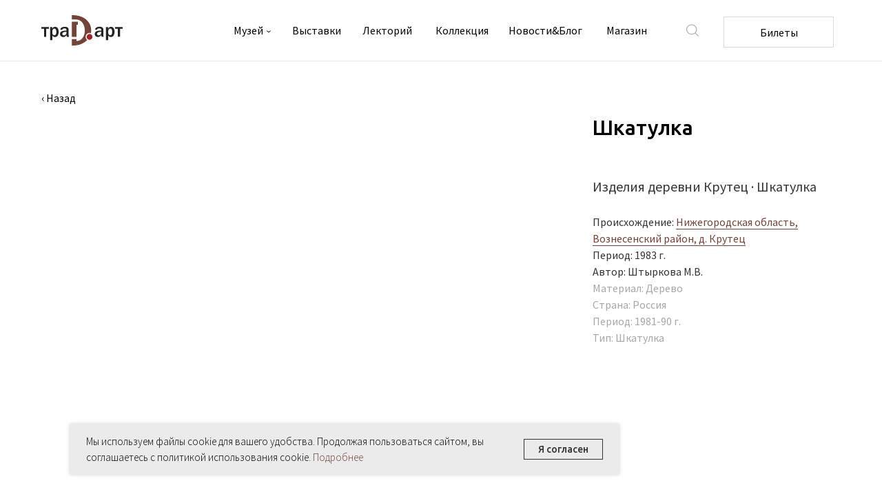

--- FILE ---
content_type: text/html; charset=UTF-8
request_url: https://tradart.ru/collection/tproduct/361552831-785491887411-shkatulka
body_size: 41296
content:
<!DOCTYPE html> <html lang="ru"> <head> <meta charset="utf-8" /> <meta http-equiv="Content-Type" content="text/html; charset=utf-8" /> <meta name="viewport" content="width=device-width, initial-scale=1.0" /> <!--metatextblock-->
<title>Шкатулка</title>
<meta name="description" content="Полховско-майданская роспись · Россия">
<meta name="keywords" content="">
<meta property="og:title" content="Шкатулка" />
<meta property="og:description" content="Полховско-майданская роспись · Россия" />
<meta property="og:type" content="website" />
<meta property="og:url" content="https://tradart.ru/collection/tproduct/361552831-785491887411-shkatulka" />
<meta property="og:image" content="https://static.tildacdn.com/tild6165-3861-4634-a133-623730333038/fdfdf.jpg" />
<link rel="canonical" href="https://tradart.ru/collection/tproduct/361552831-785491887411-shkatulka" />
<!--/metatextblock--> <meta name="format-detection" content="telephone=no" /> <meta http-equiv="x-dns-prefetch-control" content="on"> <link rel="dns-prefetch" href="https://ws.tildacdn.com"> <link rel="dns-prefetch" href="https://static.tildacdn.com"> <link rel="shortcut icon" href="https://static.tildacdn.com/tild3363-3338-4033-a366-383731366330/favicon_1.ico" type="image/x-icon" /> <link rel="apple-touch-icon" href="https://static.tildacdn.com/tild3363-3530-4732-a139-306239366538/Group_91.png"> <link rel="apple-touch-icon" sizes="76x76" href="https://static.tildacdn.com/tild3363-3530-4732-a139-306239366538/Group_91.png"> <link rel="apple-touch-icon" sizes="152x152" href="https://static.tildacdn.com/tild3363-3530-4732-a139-306239366538/Group_91.png"> <link rel="apple-touch-startup-image" href="https://static.tildacdn.com/tild3363-3530-4732-a139-306239366538/Group_91.png"> <meta name="msapplication-TileColor" content="#ffffff"> <meta name="msapplication-TileImage" content="https://static.tildacdn.com/tild3232-3764-4330-a636-396466313439/Group_91.png"> <!-- Assets --> <script src="https://neo.tildacdn.com/js/tilda-fallback-1.0.min.js" async charset="utf-8"></script> <link rel="stylesheet" href="https://static.tildacdn.com/css/tilda-grid-3.0.min.css" type="text/css" media="all" onerror="this.loaderr='y';"/> <link rel="stylesheet" href="https://static.tildacdn.com/ws/project4226175/tilda-blocks-page22231663.min.css?t=1767647347" type="text/css" media="all" onerror="this.loaderr='y';" /><link rel="stylesheet" href="https://static.tildacdn.com/ws/project4226175/tilda-blocks-page22157233.min.css?t=1767647347" type="text/css" media="all" onerror="this.loaderr='y';" /><link rel="stylesheet" href="https://static.tildacdn.com/ws/project4226175/tilda-blocks-page22156218.min.css?t=1767647330" type="text/css" media="all" onerror="this.loaderr='y';" /> <link rel="preconnect" href="https://fonts.gstatic.com"> <link href="https://fonts.googleapis.com/css2?family=Ubuntu:wght@300;400;500;600;700&subset=latin,cyrillic" rel="stylesheet"> <link rel="stylesheet" href="https://static.tildacdn.com/css/tilda-animation-2.0.min.css" type="text/css" media="all" onerror="this.loaderr='y';" /> <link rel="stylesheet" href="https://static.tildacdn.com/css/tilda-popup-1.1.min.css" type="text/css" media="print" onload="this.media='all';" onerror="this.loaderr='y';" /> <noscript><link rel="stylesheet" href="https://static.tildacdn.com/css/tilda-popup-1.1.min.css" type="text/css" media="all" /></noscript> <link rel="stylesheet" href="https://static.tildacdn.com/css/tilda-slds-1.4.min.css" type="text/css" media="print" onload="this.media='all';" onerror="this.loaderr='y';" /> <noscript><link rel="stylesheet" href="https://static.tildacdn.com/css/tilda-slds-1.4.min.css" type="text/css" media="all" /></noscript> <link rel="stylesheet" href="https://static.tildacdn.com/css/tilda-catalog-1.1.min.css" type="text/css" media="print" onload="this.media='all';" onerror="this.loaderr='y';" /> <noscript><link rel="stylesheet" href="https://static.tildacdn.com/css/tilda-catalog-1.1.min.css" type="text/css" media="all" /></noscript> <link rel="stylesheet" href="https://static.tildacdn.com/css/tilda-forms-1.0.min.css" type="text/css" media="all" onerror="this.loaderr='y';" /> <link rel="stylesheet" href="https://static.tildacdn.com/css/tilda-catalog-filters-1.0.min.css" type="text/css" media="all" onerror="this.loaderr='y';" /> <link rel="stylesheet" href="https://static.tildacdn.com/css/tilda-menusub-1.0.min.css" type="text/css" media="print" onload="this.media='all';" onerror="this.loaderr='y';" /> <noscript><link rel="stylesheet" href="https://static.tildacdn.com/css/tilda-menusub-1.0.min.css" type="text/css" media="all" /></noscript> <link rel="stylesheet" href="https://static.tildacdn.com/css/tilda-menu-widgeticons-1.0.min.css" type="text/css" media="all" onerror="this.loaderr='y';" /> <link rel="stylesheet" href="https://static.tildacdn.com/css/tilda-cart-1.0.min.css" type="text/css" media="all" onerror="this.loaderr='y';" /> <link rel="stylesheet" href="https://static.tildacdn.com/css/tilda-zoom-2.0.min.css" type="text/css" media="print" onload="this.media='all';" onerror="this.loaderr='y';" /> <noscript><link rel="stylesheet" href="https://static.tildacdn.com/css/tilda-zoom-2.0.min.css" type="text/css" media="all" /></noscript> <link rel="stylesheet" href="https://fonts.googleapis.com/css2?family=Source+Sans+Pro:wght@200;300;400;600;700;900&display=swap" type="text/css" /> <link rel="stylesheet" type="text/css" href="/custom.css?t=1767647330"> <script nomodule src="https://static.tildacdn.com/js/tilda-polyfill-1.0.min.js" charset="utf-8"></script> <script type="text/javascript">function t_onReady(func) {if(document.readyState!='loading') {func();} else {document.addEventListener('DOMContentLoaded',func);}}
function t_onFuncLoad(funcName,okFunc,time) {if(typeof window[funcName]==='function') {okFunc();} else {setTimeout(function() {t_onFuncLoad(funcName,okFunc,time);},(time||100));}}function t_throttle(fn,threshhold,scope) {return function() {fn.apply(scope||this,arguments);};}function t396_initialScale(t){var e=document.getElementById("rec"+t);if(e){var i=e.querySelector(".t396__artboard");if(i){window.tn_scale_initial_window_width||(window.tn_scale_initial_window_width=document.documentElement.clientWidth);var a=window.tn_scale_initial_window_width,r=[],n,l=i.getAttribute("data-artboard-screens");if(l){l=l.split(",");for(var o=0;o<l.length;o++)r[o]=parseInt(l[o],10)}else r=[320,480,640,960,1200];for(var o=0;o<r.length;o++){var d=r[o];a>=d&&(n=d)}var _="edit"===window.allrecords.getAttribute("data-tilda-mode"),c="center"===t396_getFieldValue(i,"valign",n,r),s="grid"===t396_getFieldValue(i,"upscale",n,r),w=t396_getFieldValue(i,"height_vh",n,r),g=t396_getFieldValue(i,"height",n,r),u=!!window.opr&&!!window.opr.addons||!!window.opera||-1!==navigator.userAgent.indexOf(" OPR/");if(!_&&c&&!s&&!w&&g&&!u){var h=parseFloat((a/n).toFixed(3)),f=[i,i.querySelector(".t396__carrier"),i.querySelector(".t396__filter")],v=Math.floor(parseInt(g,10)*h)+"px",p;i.style.setProperty("--initial-scale-height",v);for(var o=0;o<f.length;o++)f[o].style.setProperty("height","var(--initial-scale-height)");t396_scaleInitial__getElementsToScale(i).forEach((function(t){t.style.zoom=h}))}}}}function t396_scaleInitial__getElementsToScale(t){return t?Array.prototype.slice.call(t.children).filter((function(t){return t&&(t.classList.contains("t396__elem")||t.classList.contains("t396__group"))})):[]}function t396_getFieldValue(t,e,i,a){var r,n=a[a.length-1];if(!(r=i===n?t.getAttribute("data-artboard-"+e):t.getAttribute("data-artboard-"+e+"-res-"+i)))for(var l=0;l<a.length;l++){var o=a[l];if(!(o<=i)&&(r=o===n?t.getAttribute("data-artboard-"+e):t.getAttribute("data-artboard-"+e+"-res-"+o)))break}return r}window.TN_SCALE_INITIAL_VER="1.0",window.tn_scale_initial_window_width=null;</script> <script src="https://static.tildacdn.com/js/jquery-1.10.2.min.js" charset="utf-8" onerror="this.loaderr='y';"></script> <script src="https://static.tildacdn.com/js/tilda-scripts-3.0.min.js" charset="utf-8" defer onerror="this.loaderr='y';"></script> <script src="https://static.tildacdn.com/ws/project4226175/tilda-blocks-page22231663.min.js?t=1767647347" onerror="this.loaderr='y';"></script><script src="https://static.tildacdn.com/ws/project4226175/tilda-blocks-page22157233.min.js?t=1767647347" onerror="this.loaderr='y';"></script><script src="https://static.tildacdn.com/ws/project4226175/tilda-blocks-page22156218.min.js?t=1767647330" charset="utf-8" onerror="this.loaderr='y';"></script> <script src="https://static.tildacdn.com/js/tilda-lazyload-1.0.min.js" charset="utf-8" async onerror="this.loaderr='y';"></script> <script src="https://static.tildacdn.com/js/tilda-animation-2.0.min.js" charset="utf-8" async onerror="this.loaderr='y';"></script> <script src="https://static.tildacdn.com/js/tilda-zero-1.1.min.js" charset="utf-8" async onerror="this.loaderr='y';"></script> <script src="https://static.tildacdn.com/js/hammer.min.js" charset="utf-8" async onerror="this.loaderr='y';"></script> <script src="https://static.tildacdn.com/js/tilda-slds-1.4.min.js" charset="utf-8" async onerror="this.loaderr='y';"></script> <script src="https://static.tildacdn.com/js/tilda-products-1.0.min.js" charset="utf-8" async onerror="this.loaderr='y';"></script> <script src="https://static.tildacdn.com/js/tilda-catalog-1.1.min.js" charset="utf-8" async onerror="this.loaderr='y';"></script> <script src="https://static.tildacdn.com/js/tilda-submenublocks-1.0.min.js" charset="utf-8" async onerror="this.loaderr='y';"></script> <script src="https://static.tildacdn.com/js/tilda-menusub-1.0.min.js" charset="utf-8" async onerror="this.loaderr='y';"></script> <script src="https://static.tildacdn.com/js/tilda-menu-1.0.min.js" charset="utf-8" async onerror="this.loaderr='y';"></script> <script src="https://static.tildacdn.com/js/tilda-menu-widgeticons-1.0.min.js" charset="utf-8" async onerror="this.loaderr='y';"></script> <script src="https://static.tildacdn.com/js/tilda-widget-positions-1.0.min.js" charset="utf-8" async onerror="this.loaderr='y';"></script> <script src="https://static.tildacdn.com/js/tilda-forms-1.0.min.js" charset="utf-8" async onerror="this.loaderr='y';"></script> <script src="https://static.tildacdn.com/js/tilda-cart-1.1.min.js" charset="utf-8" async onerror="this.loaderr='y';"></script> <script src="https://static.tildacdn.com/js/tilda-zero-forms-1.0.min.js" charset="utf-8" async onerror="this.loaderr='y';"></script> <script src="https://static.tildacdn.com/js/tilda-animation-ext-1.0.min.js" charset="utf-8" async onerror="this.loaderr='y';"></script> <script src="https://static.tildacdn.com/js/tilda-zoom-2.0.min.js" charset="utf-8" async onerror="this.loaderr='y';"></script> <script src="https://static.tildacdn.com/js/tilda-zero-scale-1.0.min.js" charset="utf-8" async onerror="this.loaderr='y';"></script> <script src="https://static.tildacdn.com/js/tilda-skiplink-1.0.min.js" charset="utf-8" async onerror="this.loaderr='y';"></script> <script src="https://static.tildacdn.com/js/tilda-events-1.0.min.js" charset="utf-8" async onerror="this.loaderr='y';"></script> <!-- nominify begin --><style>
/*прилипание меню*/ 
    #rec357963566 {
    position: fixed;
    top: 0;
    left: 0;
    width: 100%;
    z-index: 9998;    
</style> <!-- nominify end --><script type="text/javascript">window.dataLayer=window.dataLayer||[];</script> <script type="text/javascript">(function() {if((/bot|google|yandex|baidu|bing|msn|duckduckbot|teoma|slurp|crawler|spider|robot|crawling|facebook/i.test(navigator.userAgent))===false&&typeof(sessionStorage)!='undefined'&&sessionStorage.getItem('visited')!=='y'&&document.visibilityState){var style=document.createElement('style');style.type='text/css';style.innerHTML='@media screen and (min-width: 980px) {.t-records {opacity: 0;}.t-records_animated {-webkit-transition: opacity ease-in-out .2s;-moz-transition: opacity ease-in-out .2s;-o-transition: opacity ease-in-out .2s;transition: opacity ease-in-out .2s;}.t-records.t-records_visible {opacity: 1;}}';document.getElementsByTagName('head')[0].appendChild(style);function t_setvisRecs(){var alr=document.querySelectorAll('.t-records');Array.prototype.forEach.call(alr,function(el) {el.classList.add("t-records_animated");});setTimeout(function() {Array.prototype.forEach.call(alr,function(el) {el.classList.add("t-records_visible");});sessionStorage.setItem("visited","y");},400);}
document.addEventListener('DOMContentLoaded',t_setvisRecs);}})();</script><script src="https://static.tildacdn.com/js/tilda-animation-sbs-1.0.min.js" charset="utf-8" async onerror="this.loaderr='y';"></script></head> <body class="t-body" style="margin:0;"> <!--allrecords--> <div id="allrecords" class="t-records" data-product-page="y" data-hook="blocks-collection-content-node" data-tilda-project-id="4226175" data-tilda-page-id="22156218" data-tilda-page-alias="collection" data-tilda-formskey="117ba20f62f9ac828b8693f5a859448e" data-tilda-lazy="yes" data-tilda-project-lang="RU" data-tilda-root-zone="com" data-tilda-project-headcode="yes" data-tilda-project-country="RU">
<!-- PRODUCT START -->

                
                        
                    
        
        
<!-- product header -->
<!--header-->
<div id="t-header" class="t-records" data-hook="blocks-collection-content-node" data-tilda-project-id="4226175" data-tilda-page-id="22231663" data-tilda-formskey="117ba20f62f9ac828b8693f5a859448e" data-tilda-lazy="yes" data-tilda-project-lang="RU" data-tilda-root-zone="one"  data-tilda-project-headcode="yes"     data-tilda-project-country="RU">

    <div id="rec376185498" class="r t-rec t-screenmin-980px" style="background-color:#ffffff; " data-animationappear="off" data-record-type="449"  data-screen-min="980px"  data-bg-color="#ffffff"  >
    
<!-- T381 -->
<div id="nav376185498marker"></div>
<div id="nav376185498" class="t449 t449__beforeready t449__flipped " data-navmarker="nav376185498marker" data-appearoffset="0px" data-hideoffset="200px">
    <div class="t449__wrapper t449__black-white">
      <script type="text/javascript" src="https://static.tildacdn.com/js/ya-share.js" charset="utf-8"></script>
      <div class="t449__share_buttons ya-share2" data-access-token:facebook="" data-direction="vertical" data-yashareL10n="en" data-services=""></div>         
    </div>
</div>


<script>

    t_onReady(function () {
        var rec = document.getElementById('rec376185498');
        if (rec) {
            var wrapperBlock = rec.querySelector('.t449');
            if (wrapperBlock) {
                wrapperBlock.classList.remove('t449__beforeready');
            }

            t_onFuncLoad('t449_appearMenu', function () {
                t449_appearMenu('376185498');

                window.addEventListener(
                    'scroll',
                    t_throttle(function () {
                        t449_appearMenu('376185498');
                    }, 200)
                );
            });
        }
    });                 

</script>


</div>


    <div id="rec368168319" class="r t-rec" style=" " data-animationappear="off" data-record-type="131"      >
<!-- T123 -->
    <div class="t123" >
        <div class="t-container_100 ">
            <div class="t-width t-width_100 ">
                <!-- nominify begin -->
                <style>
    #rec360872350 .t-container {
    display: flex !important;
    /* text-align: center; */
    
        justify-content: center;
}
</style>
                 
                <!-- nominify end -->
            </div>  
        </div>
    </div>

</div>


    <div id="rec357963566" class="r t-rec t-rec_pt_0" style="padding-top:0px; " data-animationappear="off" data-record-type="121" data-alias-record-type="396"     >
<!-- T396 -->
<style>#rec357963566 .t396__artboard {height: 90px;overflow: visible;}#rec357963566 .t396__filter {height: 90px;    }#rec357963566 .t396__carrier{height: 90px;background-position: center center;background-attachment: scroll;background-size: cover;background-repeat: no-repeat;}@media screen and (max-width: 1199px) {#rec357963566 .t396__artboard,#rec357963566 .t396__filter,#rec357963566 .t396__carrier {height: 64px;}#rec357963566 .t396__filter {}#rec357963566 .t396__carrier {background-attachment: scroll;}}@media screen and (max-width: 959px) {#rec357963566 .t396__artboard,#rec357963566 .t396__filter,#rec357963566 .t396__carrier {height: 64px;}#rec357963566 .t396__filter {}#rec357963566 .t396__carrier {background-attachment: scroll;}}@media screen and (max-width: 639px) {#rec357963566 .t396__artboard,#rec357963566 .t396__filter,#rec357963566 .t396__carrier {}#rec357963566 .t396__filter {}#rec357963566 .t396__carrier {background-attachment: scroll;}}@media screen and (max-width: 479px) {#rec357963566 .t396__artboard,#rec357963566 .t396__filter,#rec357963566 .t396__carrier {}#rec357963566 .t396__filter {}#rec357963566 .t396__carrier {background-attachment: scroll;}}#rec357963566 .tn-elem[data-elem-id="1632835087800"] {
  z-index: 2;
  top:  0px;;
  left:  0px;;
  width: 100%;
  height: 88px;
}
#rec357963566 .tn-elem[data-elem-id="1632835087800"] .tn-atom {
  background-color: #ffffff;
  background-position: center center;
  border-width: var(--t396-borderwidth, 0);
  border-style: var(--t396-borderstyle, solid);
  border-color: var(--t396-bordercolor, transparent);
  transition: background-color var(--t396-speedhover,0s) ease-in-out, color var(--t396-speedhover,0s) ease-in-out, border-color var(--t396-speedhover,0s) ease-in-out, box-shadow var(--t396-shadowshoverspeed,0.2s) ease-in-out;
}
@media screen and (max-width: 1199px) {
  #rec357963566 .tn-elem[data-elem-id="1632835087800"] {
    top:  0px;;
    left:  0px;;
    width: 100%;
    height: 64px;
  }
}
@media screen and (max-width: 959px) {
  #rec357963566 .tn-elem[data-elem-id="1632835087800"] {
    top:  0px;;
    left:  0px;;
  }
}#rec357963566 .tn-elem[data-elem-id="1632835007127"] {
  z-index: 3;
  top:  88px;;
  left:  calc(50% - 50% + 0px);;
  width: 100%;
  height: 1px;
}
#rec357963566 .tn-elem[data-elem-id="1632835007127"] .tn-atom {
  opacity: 0.1;
  background-color: #000000;
  background-position: center center;
  border-width: var(--t396-borderwidth, 0);
  border-style: var(--t396-borderstyle, solid);
  border-color: var(--t396-bordercolor, transparent);
  transition: background-color var(--t396-speedhover,0s) ease-in-out, color var(--t396-speedhover,0s) ease-in-out, border-color var(--t396-speedhover,0s) ease-in-out, box-shadow var(--t396-shadowshoverspeed,0.2s) ease-in-out;
}
@media screen and (max-width: 1199px) {
  #rec357963566 .tn-elem[data-elem-id="1632835007127"] {
    top:  63px;;
    left:  calc(50% - 50% + 0px);;
  }
}#rec357963566 .tn-elem[data-elem-id="1632835390883"] {
  z-index: 4;
  top:  22px;;
  left:  60px;;
  width: 119px;
  height: auto;
}
#rec357963566 .tn-elem[data-elem-id="1632835390883"] .tn-atom {
  background-position: center center;
  border-width: var(--t396-borderwidth, 0);
  border-style: var(--t396-borderstyle, solid);
  border-color: var(--t396-bordercolor, transparent);
  transition: background-color var(--t396-speedhover,0s) ease-in-out, color var(--t396-speedhover,0s) ease-in-out, border-color var(--t396-speedhover,0s) ease-in-out, box-shadow var(--t396-shadowshoverspeed,0.2s) ease-in-out;
}
@media screen and (max-width: 1199px) {
  #rec357963566 .tn-elem[data-elem-id="1632835390883"] {
    top:  12px;;
    left:  20px;;
    width: 107px;
    height: auto;
  }
}
@media screen and (max-width: 959px) {
  #rec357963566 .tn-elem[data-elem-id="1632835390883"] {
    top:  12px;;
    left:  20px;;
    width: 107px;
    height: auto;
  }
}
@media screen and (max-width: 479px) {
  #rec357963566 .tn-elem[data-elem-id="1632835390883"] {
    top:  15px;;
    left:  20px;;
    width: 90px;
    height: auto;
  }
}#rec357963566 .tn-elem[data-elem-id="1631523321072"] {
  color: #000000;
  text-align: right;
  z-index: 5;
  top:  32px;;
  left:  calc(50% - 600px + 275px);;
  width: 67px;
  height: auto;
}
#rec357963566 .tn-elem[data-elem-id="1631523321072"] .tn-atom {
  color: #000000;
  font-size: 16px;
  font-family: 'Source Sans Pro', Arial,sans-serif;
  line-height: 1.55;
  font-weight: 400;
  background-position: center center;
  border-width: var(--t396-borderwidth, 0);
  border-style: var(--t396-borderstyle, solid);
  border-color: var(--t396-bordercolor, transparent);
  transition: background-color var(--t396-speedhover,0s) ease-in-out, color var(--t396-speedhover,0s) ease-in-out, border-color var(--t396-speedhover,0s) ease-in-out, box-shadow var(--t396-shadowshoverspeed,0.2s) ease-in-out;
  text-shadow: var(--t396-shadow-text-x, 0px) var(--t396-shadow-text-y, 0px) var(--t396-shadow-text-blur, 0px) rgba(var(--t396-shadow-text-color), var(--t396-shadow-text-opacity, 100%));
}
@media screen and (max-width: 1199px) {
  #rec357963566 .tn-elem[data-elem-id="1631523321072"] {
    top:  245px;;
    left:  calc(50% - 480px + 1268px);;
    height: auto;
  }
}
@media screen and (max-width: 959px) {
  #rec357963566 .tn-elem[data-elem-id="1631523321072"] {
    top:  305px;;
    left:  calc(50% - 320px + 1127px);;
    height: auto;
  }
}
@media screen and (max-width: 479px) {
  #rec357963566 .tn-elem[data-elem-id="1631523321072"] {
    top:  283px;;
    left:  calc(50% - 160px + 1798px);;
    height: auto;
  }
}#rec357963566 .tn-elem[data-elem-id="1631523439854"] {
  color: #000000;
  z-index: 6;
  top:  32px;;
  left:  calc(50% - 600px + 840px);;
  width: 10px;
  height: auto;
}
#rec357963566 .tn-elem[data-elem-id="1631523439854"] .tn-atom {
  color: #000000;
  font-size: 16px;
  font-family: 'Source Sans Pro', Arial,sans-serif;
  line-height: 1.55;
  font-weight: 400;
  background-position: center center;
  border-width: var(--t396-borderwidth, 0);
  border-style: var(--t396-borderstyle, solid);
  border-color: var(--t396-bordercolor, transparent);
  transition: background-color var(--t396-speedhover,0s) ease-in-out, color var(--t396-speedhover,0s) ease-in-out, border-color var(--t396-speedhover,0s) ease-in-out, box-shadow var(--t396-shadowshoverspeed,0.2s) ease-in-out;
  text-shadow: var(--t396-shadow-text-x, 0px) var(--t396-shadow-text-y, 0px) var(--t396-shadow-text-blur, 0px) rgba(var(--t396-shadow-text-color), var(--t396-shadow-text-opacity, 100%));
}
@media screen and (max-width: 1199px) {
  #rec357963566 .tn-elem[data-elem-id="1631523439854"] {
    top:  296px;;
    left:  calc(50% - 480px + 1782px);;
    height: auto;
  }
}
@media screen and (max-width: 959px) {
  #rec357963566 .tn-elem[data-elem-id="1631523439854"] {
    top:  208px;;
    left:  calc(50% - 320px + 1593px);;
    height: auto;
  }
}
@media screen and (max-width: 479px) {
  #rec357963566 .tn-elem[data-elem-id="1631523439854"] {
    top:  186px;;
    left:  calc(50% - 160px + 2264px);;
    height: auto;
  }
}#rec357963566 .tn-elem[data-elem-id="1631523225585"] {
  color: #000000;
  text-align: right;
  z-index: 7;
  top:  32px;;
  left:  calc(50% - 600px + 682px);;
  width: 123px;
  height: auto;
}
#rec357963566 .tn-elem[data-elem-id="1631523225585"] .tn-atom {
  color: #000000;
  font-size: 16px;
  font-family: 'Source Sans Pro', Arial,sans-serif;
  line-height: 1.55;
  font-weight: 400;
  background-position: center center;
  border-width: var(--t396-borderwidth, 0);
  border-style: var(--t396-borderstyle, solid);
  border-color: var(--t396-bordercolor, transparent);
  transition: background-color var(--t396-speedhover,0s) ease-in-out, color var(--t396-speedhover,0s) ease-in-out, border-color var(--t396-speedhover,0s) ease-in-out, box-shadow var(--t396-shadowshoverspeed,0.2s) ease-in-out;
  text-shadow: var(--t396-shadow-text-x, 0px) var(--t396-shadow-text-y, 0px) var(--t396-shadow-text-blur, 0px) rgba(var(--t396-shadow-text-color), var(--t396-shadow-text-opacity, 100%));
}
@media screen and (max-width: 1199px) {
  #rec357963566 .tn-elem[data-elem-id="1631523225585"] {
    top:  162px;;
    left:  calc(50% - 480px + 1558px);;
    height: auto;
  }
}
@media screen and (max-width: 959px) {
  #rec357963566 .tn-elem[data-elem-id="1631523225585"] {
    top:  208px;;
    left:  calc(50% - 320px + 1417px);;
    height: auto;
  }
}
@media screen and (max-width: 479px) {
  #rec357963566 .tn-elem[data-elem-id="1631523225585"] {
    top:  186px;;
    left:  calc(50% - 160px + 2088px);;
    height: auto;
  }
}#rec357963566 .tn-elem[data-elem-id="1631523331549"] {
  color: #000000;
  text-align: right;
  z-index: 8;
  top:  32px;;
  left:  calc(50% - 600px + 559px);;
  width: 110px;
  height: auto;
}
#rec357963566 .tn-elem[data-elem-id="1631523331549"] .tn-atom {
  color: #000000;
  font-size: 16px;
  font-family: 'Source Sans Pro', Arial,sans-serif;
  line-height: 1.55;
  font-weight: 400;
  background-position: center center;
  border-width: var(--t396-borderwidth, 0);
  border-style: var(--t396-borderstyle, solid);
  border-color: var(--t396-bordercolor, transparent);
  transition: background-color var(--t396-speedhover,0s) ease-in-out, color var(--t396-speedhover,0s) ease-in-out, border-color var(--t396-speedhover,0s) ease-in-out, box-shadow var(--t396-shadowshoverspeed,0.2s) ease-in-out;
  text-shadow: var(--t396-shadow-text-x, 0px) var(--t396-shadow-text-y, 0px) var(--t396-shadow-text-blur, 0px) rgba(var(--t396-shadow-text-color), var(--t396-shadow-text-opacity, 100%));
}
@media screen and (max-width: 1199px) {
  #rec357963566 .tn-elem[data-elem-id="1631523331549"] {
    top:  208px;;
    left:  calc(50% - 480px + 1446px);;
    height: auto;
  }
}
@media screen and (max-width: 959px) {
  #rec357963566 .tn-elem[data-elem-id="1631523331549"] {
    top:  208px;;
    left:  calc(50% - 320px + 1307px);;
    height: auto;
  }
}
@media screen and (max-width: 479px) {
  #rec357963566 .tn-elem[data-elem-id="1631523331549"] {
    top:  186px;;
    left:  calc(50% - 160px + 1978px);;
    height: auto;
  }
}#rec357963566 .tn-elem[data-elem-id="1631523330732"] {
  color: #000000;
  text-align: right;
  z-index: 9;
  top:  32px;;
  left:  calc(50% - 600px + 354px);;
  width: 101px;
  height: auto;
}
#rec357963566 .tn-elem[data-elem-id="1631523330732"] .tn-atom {
  color: #000000;
  font-size: 16px;
  font-family: 'Source Sans Pro', Arial,sans-serif;
  line-height: 1.55;
  font-weight: 400;
  background-position: center center;
  border-width: var(--t396-borderwidth, 0);
  border-style: var(--t396-borderstyle, solid);
  border-color: var(--t396-bordercolor, transparent);
  transition: background-color var(--t396-speedhover,0s) ease-in-out, color var(--t396-speedhover,0s) ease-in-out, border-color var(--t396-speedhover,0s) ease-in-out, box-shadow var(--t396-shadowshoverspeed,0.2s) ease-in-out;
  text-shadow: var(--t396-shadow-text-x, 0px) var(--t396-shadow-text-y, 0px) var(--t396-shadow-text-blur, 0px) rgba(var(--t396-shadow-text-color), var(--t396-shadow-text-opacity, 100%));
}
@media screen and (max-width: 1199px) {
  #rec357963566 .tn-elem[data-elem-id="1631523330732"] {
    top:  288px;;
    left:  calc(50% - 480px + 1353px);;
    height: auto;
  }
}
@media screen and (max-width: 959px) {
  #rec357963566 .tn-elem[data-elem-id="1631523330732"] {
    top:  287px;;
    left:  calc(50% - 320px + 1206px);;
    height: auto;
  }
}
@media screen and (max-width: 479px) {
  #rec357963566 .tn-elem[data-elem-id="1631523330732"] {
    top:  265px;;
    left:  calc(50% - 160px + 1877px);;
    height: auto;
  }
}#rec357963566 .tn-elem[data-elem-id="1631522508418"] {
  color: #000000;
  z-index: 10;
  top:  31px;;
  left:  calc(50% - 600px + 343px);;
  width: 10px;
  height: auto;
}
#rec357963566 .tn-elem[data-elem-id="1631522508418"] .tn-atom {
  color: #000000;
  font-size: 16px;
  font-family: 'Source Sans Pro', Arial,sans-serif;
  line-height: 1.55;
  font-weight: 400;
  background-position: center center;
  border-width: var(--t396-borderwidth, 0);
  border-style: var(--t396-borderstyle, solid);
  border-color: var(--t396-bordercolor, transparent);
  transition: background-color var(--t396-speedhover,0s) ease-in-out, color var(--t396-speedhover,0s) ease-in-out, border-color var(--t396-speedhover,0s) ease-in-out, box-shadow var(--t396-shadowshoverspeed,0.2s) ease-in-out;
  text-shadow: var(--t396-shadow-text-x, 0px) var(--t396-shadow-text-y, 0px) var(--t396-shadow-text-blur, 0px) rgba(var(--t396-shadow-text-color), var(--t396-shadow-text-opacity, 100%));
  -webkit-transform: rotate(270deg);
  -moz-transform: rotate(270deg);
  transform: rotate(270deg);
}
@media screen and (max-width: 1199px) {
  #rec357963566 .tn-elem[data-elem-id="1631522508418"] {
    top:  244px;;
    left:  calc(50% - 480px + 1336px);;
    height: auto;
  }
}
@media screen and (max-width: 959px) {
  #rec357963566 .tn-elem[data-elem-id="1631522508418"] {
    top:  304px;;
    left:  calc(50% - 320px + 1195px);;
    height: auto;
  }
}
@media screen and (max-width: 479px) {
  #rec357963566 .tn-elem[data-elem-id="1631522508418"] {
    top:  282px;;
    left:  calc(50% - 160px + 1866px);;
    height: auto;
  }
}#rec357963566 .tn-elem[data-elem-id="1631523472190"] {
  z-index: 11;
  top:  35px;;
  left:  calc(100% - 18px + -266px);;
  width: 18px;
  height: auto;
}
#rec357963566 .tn-elem[data-elem-id="1631523472190"] .tn-atom {
  background-position: center center;
  border-width: var(--t396-borderwidth, 0);
  border-style: var(--t396-borderstyle, solid);
  border-color: var(--t396-bordercolor, transparent);
  transition: background-color var(--t396-speedhover,0s) ease-in-out, color var(--t396-speedhover,0s) ease-in-out, border-color var(--t396-speedhover,0s) ease-in-out, box-shadow var(--t396-shadowshoverspeed,0.2s) ease-in-out;
}
@media screen and (max-width: 1199px) {
  #rec357963566 .tn-elem[data-elem-id="1631523472190"] {
    top:  23px;;
    left:  calc(100% - 18px + -72px);;
    height: auto;
  }
}
@media screen and (max-width: 959px) {
  #rec357963566 .tn-elem[data-elem-id="1631523472190"] {
    top:  24px;;
    left:  calc(100% - 18px + -72px);;
    height: auto;
  }
}
@media screen and (max-width: 479px) {
  #rec357963566 .tn-elem[data-elem-id="1631523472190"] {
    top:  24px;;
    left:  calc(100% - 18px + -67px);;
    height: auto;
  }
}#rec357963566 .tn-elem[data-elem-id="1632138319825"] {
  z-index: 16;
  top:  34px;;
  left:  calc(50% - 600px + 294px);;
  width: 69px;
  height: 22px;
}
#rec357963566 .tn-elem[data-elem-id="1632138319825"] .tn-atom {
  background-position: center center;
  border-width: var(--t396-borderwidth, 0);
  border-style: var(--t396-borderstyle, solid);
  border-color: var(--t396-bordercolor, transparent);
  transition: background-color var(--t396-speedhover,0s) ease-in-out, color var(--t396-speedhover,0s) ease-in-out, border-color var(--t396-speedhover,0s) ease-in-out, box-shadow var(--t396-shadowshoverspeed,0.2s) ease-in-out;
}
@media screen and (max-width: 1199px) {
  #rec357963566 .tn-elem[data-elem-id="1632138319825"] {
    top:  290px;;
    left:  calc(50% - 480px + 1293px);;
  }
}
@media screen and (max-width: 959px) {
  #rec357963566 .tn-elem[data-elem-id="1632138319825"] {
    top:  210px;;
    left:  calc(50% - 320px + 1146px);;
  }
}
@media screen and (max-width: 479px) {
  #rec357963566 .tn-elem[data-elem-id="1632138319825"] {
    top:  188px;;
    left:  calc(50% - 160px + 1817px);;
  }
}#rec357963566 .tn-elem[data-elem-id="1632151856783"] {
  z-index: 17;
  top:  204px;;
  left:  calc(50% - 600px + 3000px);;
  width: 100px;
  height: 100px;
}
#rec357963566 .tn-elem[data-elem-id="1632151856783"] .tn-atom {
  background-position: center center;
  border-width: var(--t396-borderwidth, 0);
  border-style: var(--t396-borderstyle, solid);
  border-color: var(--t396-bordercolor, transparent);
  transition: background-color var(--t396-speedhover,0s) ease-in-out, color var(--t396-speedhover,0s) ease-in-out, border-color var(--t396-speedhover,0s) ease-in-out, box-shadow var(--t396-shadowshoverspeed,0.2s) ease-in-out;
}
@media screen and (max-width: 1199px) {
  #rec357963566 .tn-elem[data-elem-id="1632151856783"] {
    top:  26px;;
    left:  calc(50% - 480px + -20px);;
    width: 24px;
    height: 1px;
  }
  #rec357963566 .tn-elem[data-elem-id="1632151856783"] .tn-atom {
    background-color: #a7a7a7;
    background-size: cover;
    -webkit-transform: rotate(1deg);
    -moz-transform: rotate(1deg);
    transform: rotate(1deg);
  }
}
@media screen and (max-width: 959px) {
  #rec357963566 .tn-elem[data-elem-id="1632151856783"] {
    top:  26px;;
    left:  calc(50% - 320px + -22px);;
    width: 24px;
    height: 1px;
  }
  #rec357963566 .tn-elem[data-elem-id="1632151856783"] .tn-atom {
    background-color: #a7a7a7;
    background-size: cover;
  }
}
@media screen and (max-width: 479px) {
  #rec357963566 .tn-elem[data-elem-id="1632151856783"] {
    top:  26px;;
    left:  calc(50% - 160px + -22px);;
  }
  #rec357963566 .tn-elem[data-elem-id="1632151856783"] .tn-atom {
    background-color: #a7a7a7;
    background-size: cover;
  }
}#rec357963566 .tn-elem[data-elem-id="1632151885321"] {
  z-index: 18;
  top:  214px;;
  left:  calc(50% - 600px + 3000px);;
  width: 100px;
  height: 100px;
}
#rec357963566 .tn-elem[data-elem-id="1632151885321"] .tn-atom {
  background-position: center center;
  border-width: var(--t396-borderwidth, 0);
  border-style: var(--t396-borderstyle, solid);
  border-color: var(--t396-bordercolor, transparent);
  transition: background-color var(--t396-speedhover,0s) ease-in-out, color var(--t396-speedhover,0s) ease-in-out, border-color var(--t396-speedhover,0s) ease-in-out, box-shadow var(--t396-shadowshoverspeed,0.2s) ease-in-out;
}
@media screen and (max-width: 1199px) {
  #rec357963566 .tn-elem[data-elem-id="1632151885321"] {
    top:  32px;;
    left:  calc(50% - 480px + -29px);;
    width: 15px;
    height: 1px;
  }
  #rec357963566 .tn-elem[data-elem-id="1632151885321"] .tn-atom {
    background-color: #a7a7a7;
    background-size: cover;
  }
}
@media screen and (max-width: 959px) {
  #rec357963566 .tn-elem[data-elem-id="1632151885321"] {
    top:  32px;;
    left:  calc(50% - 320px + -31px);;
    width: 15px;
    height: 1px;
  }
  #rec357963566 .tn-elem[data-elem-id="1632151885321"] .tn-atom {
    background-color: #a7a7a7;
    background-size: cover;
  }
}
@media screen and (max-width: 479px) {
  #rec357963566 .tn-elem[data-elem-id="1632151885321"] {
    top:  32px;;
    left:  calc(50% - 160px + -31px);;
  }
  #rec357963566 .tn-elem[data-elem-id="1632151885321"] .tn-atom {
    background-color: #a7a7a7;
    background-size: cover;
  }
}#rec357963566 .tn-elem[data-elem-id="1632151936752"] {
  z-index: 19;
  top:  609px;;
  left:  calc(50% - 600px + 3000px);;
  width: 100px;
  height: 100px;
}
#rec357963566 .tn-elem[data-elem-id="1632151936752"] .tn-atom {
  background-position: center center;
  border-width: var(--t396-borderwidth, 0);
  border-style: var(--t396-borderstyle, solid);
  border-color: var(--t396-bordercolor, transparent);
  transition: background-color var(--t396-speedhover,0s) ease-in-out, color var(--t396-speedhover,0s) ease-in-out, border-color var(--t396-speedhover,0s) ease-in-out, box-shadow var(--t396-shadowshoverspeed,0.2s) ease-in-out;
}
@media screen and (max-width: 1199px) {
  #rec357963566 .tn-elem[data-elem-id="1632151936752"] {
    top:  38px;;
    left:  calc(50% - 480px + -20px);;
    width: 24px;
    height: 1px;
  }
  #rec357963566 .tn-elem[data-elem-id="1632151936752"] .tn-atom {
    background-color: #a7a7a7;
    background-size: cover;
  }
}
@media screen and (max-width: 959px) {
  #rec357963566 .tn-elem[data-elem-id="1632151936752"] {
    top:  38px;;
    left:  calc(50% - 320px + -22px);;
    width: 24px;
    height: 1px;
  }
  #rec357963566 .tn-elem[data-elem-id="1632151936752"] .tn-atom {
    background-color: #a7a7a7;
    background-size: cover;
  }
}
@media screen and (max-width: 479px) {
  #rec357963566 .tn-elem[data-elem-id="1632151936752"] {
    top:  38px;;
    left:  calc(50% - 160px + -22px);;
    height: 1px;
  }
  #rec357963566 .tn-elem[data-elem-id="1632151936752"] .tn-atom {
    background-color: #a7a7a7;
    background-size: cover;
  }
}#rec357963566 .tn-elem[data-elem-id="1632153038497"] {
  z-index: 20;
  top:  0px;;
  left:  calc(100% - 66px + -238px);;
  width: 66px;
  height: 100%;
}
#rec357963566 .tn-elem[data-elem-id="1632153038497"] .tn-atom {
  background-position: center center;
  border-width: var(--t396-borderwidth, 0);
  border-style: var(--t396-borderstyle, solid);
  border-color: var(--t396-bordercolor, transparent);
  transition: background-color var(--t396-speedhover,0s) ease-in-out, color var(--t396-speedhover,0s) ease-in-out, border-color var(--t396-speedhover,0s) ease-in-out, box-shadow var(--t396-shadowshoverspeed,0.2s) ease-in-out;
}
@media screen and (max-width: 1199px) {
  #rec357963566 .tn-elem[data-elem-id="1632153038497"] {
    top:  0px;;
    left:  calc(100% - 66px + -60px);;
    width: 44px;
    height: 100%;
  }
}
@media screen and (max-width: 959px) {
  #rec357963566 .tn-elem[data-elem-id="1632153038497"] {
    top:  0px;;
    left:  calc(100% - 66px + -60px);;
    width: 42px;
    height: 100%;
  }
}
@media screen and (max-width: 639px) {
  #rec357963566 .tn-elem[data-elem-id="1632153038497"] {
    top:  0px;;
    left:  calc(100% - 66px + -62px);;
    width: 38px;
    height: 100%;
  }
}
@media screen and (max-width: 479px) {
  #rec357963566 .tn-elem[data-elem-id="1632153038497"] {
    top:  0px;;
    left:  calc(100% - 66px + -56px);;
    width: 39px;
    height: 100%;
  }
}#rec357963566 .tn-elem[data-elem-id="1637074463693"] {
  z-index: 21;
  top:  292px;;
  left:  calc(50% - 600px + 3000px);;
  width: 100px;
  height: 100px;
}
#rec357963566 .tn-elem[data-elem-id="1637074463693"] .tn-atom {
  background-position: center center;
  border-width: var(--t396-borderwidth, 0);
  border-style: var(--t396-borderstyle, solid);
  border-color: var(--t396-bordercolor, transparent);
  transition: background-color var(--t396-speedhover,0s) ease-in-out, color var(--t396-speedhover,0s) ease-in-out, border-color var(--t396-speedhover,0s) ease-in-out, box-shadow var(--t396-shadowshoverspeed,0.2s) ease-in-out;
}
@media screen and (max-width: 1199px) {
  #rec357963566 .tn-elem[data-elem-id="1637074463693"] {
    top:  8px;;
    left:  calc(50% - 480px + -10px);;
    width: 44px;
    height: 46px;
  }
}
@media screen and (max-width: 959px) {
  #rec357963566 .tn-elem[data-elem-id="1637074463693"] {
    top:  14px;;
    left:  calc(50% - 320px + -14px);;
    width: 42px;
    height: 36px;
  }
}
@media screen and (max-width: 639px) {
  #rec357963566 .tn-elem[data-elem-id="1637074463693"] {
    top:  14px;;
    left:  calc(50% - 240px + -16px);;
    width: 38px;
    height: 36px;
  }
}
@media screen and (max-width: 479px) {
  #rec357963566 .tn-elem[data-elem-id="1637074463693"] {
    top:  16px;;
    left:  calc(50% - 160px + -14px);;
    width: 39px;
    height: 36px;
  }
}#rec357963566 .tn-elem[data-elem-id="1636107636704"] {
  color: #000000;
  text-align: center;
  z-index: 22;
  top:  24px;;
  left:  calc(100% - 160px + -70px);;
  width: 160px;
  height: 45px;
}
#rec357963566 .tn-elem[data-elem-id="1636107636704"] .tn-atom {
  color: #000000;
  font-size: 16px;
  font-family: 'Source Sans Pro', Arial,sans-serif;
  line-height: 1.55;
  font-weight: 400;
  border-radius: 0px;
  background-position: center center;
  --t396-borderwidth: 1px;
  --t396-borderstyle: solid;
  --t396-borderstyle-existed: 1;
  --t396-bordercolor: #dadada;
  --t396-speedhover: 0.2s;
  transition: background-color var(--t396-speedhover,0s) ease-in-out, color var(--t396-speedhover,0s) ease-in-out, border-color var(--t396-speedhover,0s) ease-in-out, box-shadow var(--t396-shadowshoverspeed,0.2s) ease-in-out;
  --t396-bordercolor-hover: #dadada;
  -webkit-box-pack: center;
  -ms-flex-pack: center;
  justify-content: center;
  padding: 0;
  border-width: var(--t396-borderwidth, 0);
  border-style: var(--t396-borderstyle, solid);
  border-color: var(--t396-bordercolor, transparent);
}
#rec357963566 .tn-elem[data-elem-id="1636107636704"] .tn-atom::after {
  display: none;
}
#rec357963566 .tn-elem[data-elem-id="1636107636704"] .tn-atom .tn-atom__button-text {
  transition: color var(--t396-speedhover,0s) ease-in-out;
  color: #000000;
}
#rec357963566 .tn-elem[data-elem-id="1636107636704"] .tn-atom .tn-atom__button-border::before {
  display: none;
}
#rec357963566 .tn-elem[data-elem-id="1636107636704"] .tn-atom .tn-atom__button-border::after {
  display: none;
}
@media (hover), (min-width:0\0) {
  #rec357963566 .tn-elem[data-elem-id="1636107636704"] .tn-atom:hover::after {
    opacity: 0;
  }
  #rec357963566 .tn-elem[data-elem-id="1636107636704"] .tn-atom:hover {
    animation-name: none;
  }
}
@media (hover), (min-width:0\0) {
  #rec357963566 .tn-elem[data-elem-id="1636107636704"] .tn-atom:hover {
    border-style: var(--t396-borderstyle, solid);
    border-color: var(--t396-bordercolor-hover, var(--t396-bordercolor, transparent));
  }
}
@media (hover), (min-width:0\0) {
  #rec357963566 .tn-elem[data-elem-id="1636107636704"] .tn-atom:hover {
    color: #ffffff;
  }
  #rec357963566 .tn-elem[data-elem-id="1636107636704"] .tn-atom:hover .tn-atom__button-text {
    color: #ffffff;
  }
}
@media screen and (max-width: 1199px) {
  #rec357963566 .tn-elem[data-elem-id="1636107636704"] {
    top:  112px;;
    left:  calc(100% - 160px + 440px);;
    width: 120px;
    height: 30px;
  }
  #rec357963566 .tn-elem[data-elem-id="1636107636704"] .tn-atom {
    white-space: normal;
    font-size: 16px;
    background-size: cover;
    padding: 0;
    border-width: var(--t396-borderwidth, 0);
    border-style: var(--t396-borderstyle, solid);
    border-color: var(--t396-bordercolor, transparent);
  }
  #rec357963566 .tn-elem[data-elem-id="1636107636704"] .tn-atom::after {
    display: none;
  }
  #rec357963566 .tn-elem[data-elem-id="1636107636704"] .tn-atom .tn-atom__button-text {
    overflow: visible;
  }
  #rec357963566 .tn-elem[data-elem-id="1636107636704"] .tn-atom .tn-atom__button-border::before {
    display: none;
  }
  #rec357963566 .tn-elem[data-elem-id="1636107636704"] .tn-atom .tn-atom__button-border::after {
    display: none;
  }
  @media (hover), (min-width:0\0) {
    #rec357963566 .tn-elem[data-elem-id="1636107636704"] .tn-atom:hover::after {
      opacity: 0;
    }
    #rec357963566 .tn-elem[data-elem-id="1636107636704"] .tn-atom:hover {
      animation-name: none;
    }
  }
  @media (hover), (min-width:0\0) {
    #rec357963566 .tn-elem[data-elem-id="1636107636704"] .tn-atom:hover {
      border-style: var(--t396-borderstyle, solid);
      border-color: var(--t396-bordercolor-hover, var(--t396-bordercolor, transparent));
    }
  }
}
@media screen and (max-width: 959px) {
  #rec357963566 .tn-elem[data-elem-id="1636107636704"] {
    top:  266px;;
    left:  calc(100% - 160px + 802px);;
    width: px;
  }
  #rec357963566 .tn-elem[data-elem-id="1636107636704"] .tn-atom {
    white-space: normal;
    background-size: cover;
    padding: 0;
    border-width: var(--t396-borderwidth, 0);
    border-style: var(--t396-borderstyle, solid);
    border-color: var(--t396-bordercolor, transparent);
  }
  #rec357963566 .tn-elem[data-elem-id="1636107636704"] .tn-atom::after {
    display: none;
  }
  #rec357963566 .tn-elem[data-elem-id="1636107636704"] .tn-atom .tn-atom__button-text {
    overflow: visible;
  }
  #rec357963566 .tn-elem[data-elem-id="1636107636704"] .tn-atom .tn-atom__button-border::before {
    display: none;
  }
  #rec357963566 .tn-elem[data-elem-id="1636107636704"] .tn-atom .tn-atom__button-border::after {
    display: none;
  }
  @media (hover), (min-width:0\0) {
    #rec357963566 .tn-elem[data-elem-id="1636107636704"] .tn-atom:hover::after {
      opacity: 0;
    }
    #rec357963566 .tn-elem[data-elem-id="1636107636704"] .tn-atom:hover {
      animation-name: none;
    }
  }
  @media (hover), (min-width:0\0) {
    #rec357963566 .tn-elem[data-elem-id="1636107636704"] .tn-atom:hover {
      border-style: var(--t396-borderstyle, solid);
      border-color: var(--t396-bordercolor-hover, var(--t396-bordercolor, transparent));
    }
  }
}
@media screen and (max-width: 639px) {
  #rec357963566 .tn-elem[data-elem-id="1636107636704"] {
    top:  352px;;
    left:  calc(100% - 160px + 780px);;
    width: px;
  }
  #rec357963566 .tn-elem[data-elem-id="1636107636704"] .tn-atom {
    white-space: normal;
    background-size: cover;
    padding: 0;
    border-width: var(--t396-borderwidth, 0);
    border-style: var(--t396-borderstyle, solid);
    border-color: var(--t396-bordercolor, transparent);
  }
  #rec357963566 .tn-elem[data-elem-id="1636107636704"] .tn-atom::after {
    display: none;
  }
  #rec357963566 .tn-elem[data-elem-id="1636107636704"] .tn-atom .tn-atom__button-text {
    overflow: visible;
  }
  #rec357963566 .tn-elem[data-elem-id="1636107636704"] .tn-atom .tn-atom__button-border::before {
    display: none;
  }
  #rec357963566 .tn-elem[data-elem-id="1636107636704"] .tn-atom .tn-atom__button-border::after {
    display: none;
  }
  @media (hover), (min-width:0\0) {
    #rec357963566 .tn-elem[data-elem-id="1636107636704"] .tn-atom:hover::after {
      opacity: 0;
    }
    #rec357963566 .tn-elem[data-elem-id="1636107636704"] .tn-atom:hover {
      animation-name: none;
    }
  }
  @media (hover), (min-width:0\0) {
    #rec357963566 .tn-elem[data-elem-id="1636107636704"] .tn-atom:hover {
      border-style: var(--t396-borderstyle, solid);
      border-color: var(--t396-bordercolor-hover, var(--t396-bordercolor, transparent));
    }
  }
}
@media screen and (max-width: 479px) {
  #rec357963566 .tn-elem[data-elem-id="1636107636704"] {
    top:  245px;;
    left:  calc(100% - 160px + 1925px);;
    width: 110px;
    height: 38px;
    color: #000000;
    text-align: center;
  }
  #rec357963566 .tn-elem[data-elem-id="1636107636704"] .tn-atom {
    color: #000000;
    white-space: normal;
    font-size: 14px;
    background-size: cover;
    --t396-bordercolor: #ffffff;
    -webkit-box-pack: center;
    -ms-flex-pack: center;
    justify-content: center;
    padding: 0;
    border-width: var(--t396-borderwidth, 0);
    border-style: var(--t396-borderstyle, solid);
    border-color: var(--t396-bordercolor, transparent);
  }
  #rec357963566 .tn-elem[data-elem-id="1636107636704"] .tn-atom::after {
    display: none;
  }
  #rec357963566 .tn-elem[data-elem-id="1636107636704"] .tn-atom .tn-atom__button-text {
    overflow: visible;
    color: #000000;
  }
  #rec357963566 .tn-elem[data-elem-id="1636107636704"] .tn-atom .tn-atom__button-border::before {
    display: none;
  }
  #rec357963566 .tn-elem[data-elem-id="1636107636704"] .tn-atom .tn-atom__button-border::after {
    display: none;
  }
  @media (hover), (min-width:0\0) {
    #rec357963566 .tn-elem[data-elem-id="1636107636704"] .tn-atom:hover::after {
      opacity: 0;
    }
    #rec357963566 .tn-elem[data-elem-id="1636107636704"] .tn-atom:hover {
      animation-name: none;
    }
  }
  @media (hover), (min-width:0\0) {
    #rec357963566 .tn-elem[data-elem-id="1636107636704"] .tn-atom:hover {
      border-style: var(--t396-borderstyle, solid);
      border-color: var(--t396-bordercolor-hover, var(--t396-bordercolor, transparent));
    }
  }
}#rec357963566 .tn-elem[data-elem-id="1694959949887"] {
  color: #000000;
  text-align: right;
  z-index: 23;
  top:  32px;;
  left:  calc(50% - 600px + 457px);;
  width: 101px;
  height: auto;
}
#rec357963566 .tn-elem[data-elem-id="1694959949887"] .tn-atom {
  color: #000000;
  font-size: 16px;
  font-family: 'Source Sans Pro', Arial,sans-serif;
  line-height: 1.55;
  font-weight: 400;
  background-position: center center;
  border-width: var(--t396-borderwidth, 0);
  border-style: var(--t396-borderstyle, solid);
  border-color: var(--t396-bordercolor, transparent);
  transition: background-color var(--t396-speedhover,0s) ease-in-out, color var(--t396-speedhover,0s) ease-in-out, border-color var(--t396-speedhover,0s) ease-in-out, box-shadow var(--t396-shadowshoverspeed,0.2s) ease-in-out;
  text-shadow: var(--t396-shadow-text-x, 0px) var(--t396-shadow-text-y, 0px) var(--t396-shadow-text-blur, 0px) rgba(var(--t396-shadow-text-color), var(--t396-shadow-text-opacity, 100%));
}
@media screen and (max-width: 1199px) {
  #rec357963566 .tn-elem[data-elem-id="1694959949887"] {
    top:  292px;;
    left:  calc(50% - 480px + 1470px);;
    height: auto;
  }
}
@media screen and (max-width: 959px) {
  #rec357963566 .tn-elem[data-elem-id="1694959949887"] {
    top:  288px;;
    left:  calc(50% - 320px + 1442px);;
    height: auto;
  }
}
@media screen and (max-width: 479px) {
  #rec357963566 .tn-elem[data-elem-id="1694959949887"] {
    top:  262px;;
    left:  calc(50% - 160px + 2152px);;
    height: auto;
  }
}</style>










<div class='t396'>

	<div class="t396__artboard" data-artboard-recid="357963566" data-artboard-screens="320,480,640,960,1200"

				data-artboard-height="90"
		data-artboard-valign="center"
				 data-artboard-upscale="grid" 		 data-artboard-ovrflw="visible" 																		
							
																																															
																																																				
																																															
																																																				
																																															
				 data-artboard-height-res-640="64" 																																																
																																															
				 data-artboard-height-res-960="64" 																																																
						>

		
				
								
																											
																											
																											
																											
					
					<div class="t396__carrier" data-artboard-recid="357963566"></div>
		
		
		<div class="t396__filter" data-artboard-recid="357963566"></div>

		
					
		
																																															
									
					
		
																																															
									
					
		
				
						
	
			
	
						
												
												
												
												
									
	
			
	<div class='t396__elem tn-elem tn-elem__3579635661632835087800' data-elem-id='1632835087800' data-elem-type='shape'
				data-field-top-value="0"
		data-field-left-value="0"
		 data-field-height-value="88" 		 data-field-width-value="100" 		data-field-axisy-value="top"
		data-field-axisx-value="left"
		data-field-container-value="window"
		data-field-topunits-value="px"
		data-field-leftunits-value="px"
		data-field-heightunits-value="px"
		data-field-widthunits-value="%"
																																																																								
							
			
																																																																																																																																								
												
																																																																																																																																								
			
					
			
																																																																																																																																								
												
																																																																																																																																								
			
					
			
																																																																																																																																								
												
				 data-field-top-res-640-value="0" 				 data-field-left-res-640-value="0" 																 data-field-axisx-res-640-value="right" 																																																																																																																
			
					
			
																																																																																																																																								
												
				 data-field-top-res-960-value="0" 				 data-field-left-res-960-value="0" 				 data-field-height-res-960-value="64" 				 data-field-width-res-960-value="100" 																																																																																																																								
			
					
			
		
		
		
			>

		
									
				
				
																			
																				
																				
																				
																				
					
							<div class='tn-atom' 				 																													>
			</div>
		
				
				
				
				
				
				
				
	</div>

			
					
		
				
						
	
			
	
						
												
												
												
												
									
	
			
	<div class='t396__elem tn-elem tn-elem__3579635661632835007127' data-elem-id='1632835007127' data-elem-type='shape'
				data-field-top-value="88"
		data-field-left-value="0"
		 data-field-height-value="1" 		 data-field-width-value="100" 		data-field-axisy-value="top"
		data-field-axisx-value="center"
		data-field-container-value="window"
		data-field-topunits-value="px"
		data-field-leftunits-value="px"
		data-field-heightunits-value="px"
		data-field-widthunits-value="%"
																																																																								
							
			
																																																																																																																																								
												
																																																																																																																																								
			
					
			
																																																																																																																																								
												
																																																																																																																																								
			
					
			
																																																																																																																																								
												
																																																																																																																																								
			
					
			
																																																																																																																																								
												
				 data-field-top-res-960-value="63" 				 data-field-left-res-960-value="0" 																																																																																																																																
			
					
			
		
		
		
			>

		
									
				
				
																			
																				
																				
																				
																				
					
							<div class='tn-atom' 				 																													>
			</div>
		
				
				
				
				
				
				
				
	</div>

			
					
		
				
						
	
			
	
						
												
												
												
												
									
	
			
	<div class='t396__elem tn-elem logo tn-elem__3579635661632835390883' data-elem-id='1632835390883' data-elem-type='image'
				data-field-top-value="22"
		data-field-left-value="60"
				 data-field-width-value="119" 		data-field-axisy-value="top"
		data-field-axisx-value="left"
		data-field-container-value="window"
		data-field-topunits-value="px"
		data-field-leftunits-value="px"
		data-field-heightunits-value=""
		data-field-widthunits-value="px"
																																														 data-field-filewidth-value="101" 		 data-field-fileheight-value="38" 																								
							
			
																																																																																																																																								
												
				 data-field-top-res-320-value="15" 				 data-field-left-res-320-value="20" 								 data-field-width-res-320-value="90" 																				 data-field-leftunits-res-320-value="px" 																																																																																																				
			
					
			
																																																																																																																																								
												
																																																																																																																																								
			
					
			
																																																																																																																																								
												
				 data-field-top-res-640-value="12" 				 data-field-left-res-640-value="20" 								 data-field-width-res-640-value="107" 																																																																																																																								
			
					
			
																																																																																																																																								
												
				 data-field-top-res-960-value="12" 				 data-field-left-res-960-value="20" 								 data-field-width-res-960-value="107" 																																																																																																																								
			
					
			
		
		
		
			>

		
									
				
							<a class='tn-atom' href="/"   >
								
									<img class='tn-atom__img' src='https://static.tildacdn.com/tild3965-6132-4738-a231-343531633063/Group_88.svg' alt='' imgfield='tn_img_1632835390883' />
							</a>
		
																			
																				
																				
																				
																				
					
				
				
				
				
				
				
				
				
	</div>

			
					
		
				
						
	
			
	
						
												
												
												
												
									
	
			
	<div class='t396__elem tn-elem p-menu tn-elem__3579635661631523321072' data-elem-id='1631523321072' data-elem-type='text'
				data-field-top-value="32"
		data-field-left-value="275"
				 data-field-width-value="67" 		data-field-axisy-value="top"
		data-field-axisx-value="left"
		data-field-container-value="grid"
		data-field-topunits-value="px"
		data-field-leftunits-value="px"
		data-field-heightunits-value=""
		data-field-widthunits-value="px"
																																																																						 data-field-fontsize-value="16" 		
							
			
																																																																																																																																								
												
				 data-field-top-res-320-value="283" 				 data-field-left-res-320-value="1798" 																																																																																																																																
			
					
			
																																																																																																																																								
												
																																																																																																																																								
			
					
			
																																																																																																																																								
												
				 data-field-top-res-640-value="305" 				 data-field-left-res-640-value="1127" 																																																																																																																																
			
					
			
																																																																																																																																								
												
				 data-field-top-res-960-value="245" 				 data-field-left-res-960-value="1268" 																																																																																																																																
			
					
			
		
		
		
			>

		
									
							<div class='tn-atom'field='tn_text_1631523321072'>Музей</div>		
				
																			
																				
																				
																				
																				
					
				
				
				
				
				
				
				
				
	</div>

			
					
		
				
						
	
			
	
						
												
												
												
												
									
	
			
	<div class='t396__elem tn-elem p-menu tn-elem__3579635661631523439854' data-elem-id='1631523439854' data-elem-type='text'
				data-field-top-value="32"
		data-field-left-value="840"
				 data-field-width-value="10" 		data-field-axisy-value="top"
		data-field-axisx-value="left"
		data-field-container-value="grid"
		data-field-topunits-value="px"
		data-field-leftunits-value="px"
		data-field-heightunits-value=""
		data-field-widthunits-value="px"
																																																																						 data-field-fontsize-value="16" 		
							
			
																																																																																																																																								
												
				 data-field-top-res-320-value="186" 				 data-field-left-res-320-value="2264" 																																																																																																																																
			
					
			
																																																																																																																																								
												
																																																																																																																																								
			
					
			
																																																																																																																																								
												
				 data-field-top-res-640-value="208" 				 data-field-left-res-640-value="1593" 																																																																																																																																
			
					
			
																																																																																																																																								
												
				 data-field-top-res-960-value="296" 				 data-field-left-res-960-value="1782" 																																																																																																																																
			
					
			
		
		
		
			>

		
									
							<div class='tn-atom'><a href="/shop"style="color: inherit">Магазин</a></div>		
				
																			
																				
																				
																				
																				
					
				
				
				
				
				
				
				
				
	</div>

			
					
		
				
						
	
			
	
						
												
												
												
												
									
	
			
	<div class='t396__elem tn-elem p-menu tn-elem__3579635661631523225585' data-elem-id='1631523225585' data-elem-type='text'
				data-field-top-value="32"
		data-field-left-value="682"
				 data-field-width-value="123" 		data-field-axisy-value="top"
		data-field-axisx-value="left"
		data-field-container-value="grid"
		data-field-topunits-value="px"
		data-field-leftunits-value="px"
		data-field-heightunits-value=""
		data-field-widthunits-value="px"
																																																																						 data-field-fontsize-value="16" 		
							
			
																																																																																																																																								
												
				 data-field-top-res-320-value="186" 				 data-field-left-res-320-value="2088" 																																																																																																																																
			
					
			
																																																																																																																																								
												
																																																																																																																																								
			
					
			
																																																																																																																																								
												
				 data-field-top-res-640-value="208" 				 data-field-left-res-640-value="1417" 																																																																																																																																
			
					
			
																																																																																																																																								
												
				 data-field-top-res-960-value="162" 				 data-field-left-res-960-value="1558" 																																																																																																																																
			
					
			
		
		
		
			>

		
									
							<div class='tn-atom'><a href="/news-blog"style="color: inherit">Новости&amp;Блог</a></div>		
				
																			
																				
																				
																				
																				
					
				
				
				
				
				
				
				
				
	</div>

			
					
		
				
						
	
			
	
						
												
												
												
												
									
	
			
	<div class='t396__elem tn-elem p-menu tn-elem__3579635661631523331549' data-elem-id='1631523331549' data-elem-type='text'
				data-field-top-value="32"
		data-field-left-value="559"
				 data-field-width-value="110" 		data-field-axisy-value="top"
		data-field-axisx-value="left"
		data-field-container-value="grid"
		data-field-topunits-value="px"
		data-field-leftunits-value="px"
		data-field-heightunits-value=""
		data-field-widthunits-value="px"
																																																																						 data-field-fontsize-value="16" 		
							
			
																																																																																																																																								
												
				 data-field-top-res-320-value="186" 				 data-field-left-res-320-value="1978" 																																																																																																																																
			
					
			
																																																																																																																																								
												
																																																																																																																																								
			
					
			
																																																																																																																																								
												
				 data-field-top-res-640-value="208" 				 data-field-left-res-640-value="1307" 																																																																																																																																
			
					
			
																																																																																																																																								
												
				 data-field-top-res-960-value="208" 				 data-field-left-res-960-value="1446" 																																																																																																																																
			
					
			
		
		
		
			>

		
									
							<div class='tn-atom'><a href="/collection"style="color: inherit">Коллекция</a></div>		
				
																			
																				
																				
																				
																				
					
				
				
				
				
				
				
				
				
	</div>

			
					
		
				
						
	
			
	
						
												
												
												
												
									
	
			
	<div class='t396__elem tn-elem p-menu tn-elem__3579635661631523330732' data-elem-id='1631523330732' data-elem-type='text'
				data-field-top-value="32"
		data-field-left-value="354"
				 data-field-width-value="101" 		data-field-axisy-value="top"
		data-field-axisx-value="left"
		data-field-container-value="grid"
		data-field-topunits-value="px"
		data-field-leftunits-value="px"
		data-field-heightunits-value=""
		data-field-widthunits-value="px"
																																																																						 data-field-fontsize-value="16" 		
							
			
																																																																																																																																								
												
				 data-field-top-res-320-value="265" 				 data-field-left-res-320-value="1877" 																																																																																																																																
			
					
			
																																																																																																																																								
												
																																																																																																																																								
			
					
			
																																																																																																																																								
												
				 data-field-top-res-640-value="287" 				 data-field-left-res-640-value="1206" 																																																																																																																																
			
					
			
																																																																																																																																								
												
				 data-field-top-res-960-value="288" 				 data-field-left-res-960-value="1353" 																																																																																																																																
			
					
			
		
		
		
			>

		
									
							<div class='tn-atom'><a href="/exhibitions-events"style="color: inherit">Выставки</a></div>		
				
																			
																				
																				
																				
																				
					
				
				
				
				
				
				
				
				
	</div>

			
					
		
				
						
	
			
	
						
												
												
												
												
									
	
			
	<div class='t396__elem tn-elem tn-elem__3579635661631522508418' data-elem-id='1631522508418' data-elem-type='text'
				data-field-top-value="31"
		data-field-left-value="343"
				 data-field-width-value="10" 		data-field-axisy-value="top"
		data-field-axisx-value="left"
		data-field-container-value="grid"
		data-field-topunits-value="px"
		data-field-leftunits-value="px"
		data-field-heightunits-value=""
		data-field-widthunits-value="px"
																																																																						 data-field-fontsize-value="16" 		
							
			
																																																																																																																																								
												
				 data-field-top-res-320-value="282" 				 data-field-left-res-320-value="1866" 																																																																																																																																
			
					
			
																																																																																																																																								
												
																																																																																																																																								
			
					
			
																																																																																																																																								
												
				 data-field-top-res-640-value="304" 				 data-field-left-res-640-value="1195" 																																																																																																																																
			
					
			
																																																																																																																																								
												
				 data-field-top-res-960-value="244" 				 data-field-left-res-960-value="1336" 																																																																																																																																
			
					
			
		
		
		
			>

		
									
							<div class='tn-atom'field='tn_text_1631522508418'>‹</div>		
				
																			
																				
																				
																				
																				
					
				
				
				
				
				
				
				
				
	</div>

			
					
		
				
						
	
			
	
						
												
												
												
												
									
	
			
	<div class='t396__elem tn-elem tn-elem__3579635661631523472190' data-elem-id='1631523472190' data-elem-type='image'
				data-field-top-value="35"
		data-field-left-value="-266"
				 data-field-width-value="18" 		data-field-axisy-value="top"
		data-field-axisx-value="right"
		data-field-container-value="window"
		data-field-topunits-value="px"
		data-field-leftunits-value="px"
		data-field-heightunits-value=""
		data-field-widthunits-value="px"
																																														 data-field-filewidth-value="18" 		 data-field-fileheight-value="18" 																								
							
			
																																																																																																																																								
												
				 data-field-top-res-320-value="24" 				 data-field-left-res-320-value="-67" 																																																																																																																																
			
					
			
																																																																																																																																								
												
																																																																																																																																								
			
					
			
																																																																																																																																								
												
				 data-field-top-res-640-value="24" 				 data-field-left-res-640-value="-72" 																																																																																																																																
			
					
			
																																																																																																																																								
												
				 data-field-top-res-960-value="23" 				 data-field-left-res-960-value="-72" 																																																																																																																																
			
					
			
		
		
		
			>

		
									
				
							<div class='tn-atom'    >
								
									<img class='tn-atom__img' src='https://static.tildacdn.com/tild6537-3238-4431-b533-396134333936/Vedfsdfsfsdfsdfctor.svg' alt='' imgfield='tn_img_1631523472190' />
							</div>
		
																			
																				
																				
																				
																				
					
				
				
				
				
				
				
				
				
	</div>

			
					
		
				
						
	
			
	
						
												
												
												
												
									
	
			
	<div class='t396__elem tn-elem tn-elem__3579635661632138319825' data-elem-id='1632138319825' data-elem-type='shape'
				data-field-top-value="34"
		data-field-left-value="294"
		 data-field-height-value="22" 		 data-field-width-value="69" 		data-field-axisy-value="top"
		data-field-axisx-value="left"
		data-field-container-value="grid"
		data-field-topunits-value="px"
		data-field-leftunits-value="px"
		data-field-heightunits-value="px"
		data-field-widthunits-value="px"
																																																																								
							
			
																																																																																																																																								
												
				 data-field-top-res-320-value="188" 				 data-field-left-res-320-value="1817" 																																																																																																																																
			
					
			
																																																																																																																																								
												
																																																																																																																																								
			
					
			
																																																																																																																																								
												
				 data-field-top-res-640-value="210" 				 data-field-left-res-640-value="1146" 																																																																																																																																
			
					
			
																																																																																																																																								
												
				 data-field-top-res-960-value="290" 				 data-field-left-res-960-value="1293" 																																																																																																																																
			
					
			
		
		
		
			>

		
									
				
				
																			
																				
																				
																				
																				
					
							<a class='tn-atom' href="#submenu:more"				 																													>
			</a>
		
				
				
				
				
				
				
				
	</div>

			
					
		
				
						
	
			
	
						
												
												
												
												
									
	
			
	<div class='t396__elem tn-elem tn-elem__3579635661632151856783' data-elem-id='1632151856783' data-elem-type='shape'
				data-field-top-value="204"
		data-field-left-value="3000"
		 data-field-height-value="100" 		 data-field-width-value="100" 		data-field-axisy-value="top"
		data-field-axisx-value="left"
		data-field-container-value="grid"
		data-field-topunits-value="px"
		data-field-leftunits-value="px"
		data-field-heightunits-value="px"
		data-field-widthunits-value="px"
																																																																								
							
			
																																																																																																																																								
												
				 data-field-top-res-320-value="26" 				 data-field-left-res-320-value="-22" 																																																																																																																																
			
					
			
																																																																																																																																								
												
																																																																																																																																								
			
					
			
																																																																																																																																								
												
				 data-field-top-res-640-value="26" 				 data-field-left-res-640-value="-22" 				 data-field-height-res-640-value="1" 				 data-field-width-res-640-value="24" 								 data-field-axisx-res-640-value="right" 				 data-field-container-res-640-value="window" 																																																																																																												
			
					
			
																																																																																																																																								
												
				 data-field-top-res-960-value="26" 				 data-field-left-res-960-value="-20" 				 data-field-height-res-960-value="1" 				 data-field-width-res-960-value="24" 								 data-field-axisx-res-960-value="right" 				 data-field-container-res-960-value="window" 																																																																																																												
			
					
			
		
		
		
			>

		
									
				
				
																			
																				
																				
																				
																				
					
							<div class='tn-atom' 				 																													>
			</div>
		
				
				
				
				
				
				
				
	</div>

			
					
		
				
						
	
			
	
						
												
												
												
												
									
	
			
	<div class='t396__elem tn-elem tn-elem__3579635661632151885321' data-elem-id='1632151885321' data-elem-type='shape'
				data-field-top-value="214"
		data-field-left-value="3000"
		 data-field-height-value="100" 		 data-field-width-value="100" 		data-field-axisy-value="top"
		data-field-axisx-value="left"
		data-field-container-value="grid"
		data-field-topunits-value="px"
		data-field-leftunits-value="px"
		data-field-heightunits-value="px"
		data-field-widthunits-value="px"
																																																																								
							
			
																																																																																																																																								
												
				 data-field-top-res-320-value="32" 				 data-field-left-res-320-value="-31" 																																																																																																																																
			
					
			
																																																																																																																																								
												
																																																																																																																																								
			
					
			
																																																																																																																																								
												
				 data-field-top-res-640-value="32" 				 data-field-left-res-640-value="-31" 				 data-field-height-res-640-value="1" 				 data-field-width-res-640-value="15" 								 data-field-axisx-res-640-value="right" 				 data-field-container-res-640-value="window" 																																																																																																												
			
					
			
																																																																																																																																								
												
				 data-field-top-res-960-value="32" 				 data-field-left-res-960-value="-29" 				 data-field-height-res-960-value="1" 				 data-field-width-res-960-value="15" 								 data-field-axisx-res-960-value="right" 				 data-field-container-res-960-value="window" 																																																																																																												
			
					
			
		
		
		
			>

		
									
				
				
																			
																				
																				
																				
																				
					
							<div class='tn-atom' 				 																													>
			</div>
		
				
				
				
				
				
				
				
	</div>

			
					
		
				
						
	
			
	
						
												
												
												
												
									
	
			
	<div class='t396__elem tn-elem tn-elem__3579635661632151936752' data-elem-id='1632151936752' data-elem-type='shape'
				data-field-top-value="609"
		data-field-left-value="3000"
		 data-field-height-value="100" 		 data-field-width-value="100" 		data-field-axisy-value="top"
		data-field-axisx-value="left"
		data-field-container-value="grid"
		data-field-topunits-value="px"
		data-field-leftunits-value="px"
		data-field-heightunits-value="px"
		data-field-widthunits-value="px"
																																																																								
							
			
																																																																																																																																								
												
				 data-field-top-res-320-value="38" 				 data-field-left-res-320-value="-22" 				 data-field-height-res-320-value="1" 																																																																																																																												
			
					
			
																																																																																																																																								
												
																																																																																																																																								
			
					
			
																																																																																																																																								
												
				 data-field-top-res-640-value="38" 				 data-field-left-res-640-value="-22" 				 data-field-height-res-640-value="1" 				 data-field-width-res-640-value="24" 								 data-field-axisx-res-640-value="right" 				 data-field-container-res-640-value="window" 																																																																																																												
			
					
			
																																																																																																																																								
												
				 data-field-top-res-960-value="38" 				 data-field-left-res-960-value="-20" 				 data-field-height-res-960-value="1" 				 data-field-width-res-960-value="24" 								 data-field-axisx-res-960-value="right" 				 data-field-container-res-960-value="window" 																																																																																																												
			
					
			
		
		
		
			>

		
									
				
				
																			
																				
																				
																				
																				
					
							<div class='tn-atom' 				 																													>
			</div>
		
				
				
				
				
				
				
				
	</div>

			
					
		
				
						
	
			
	
						
												
												
												
												
									
	
			
	<div class='t396__elem tn-elem tn-elem__3579635661632153038497' data-elem-id='1632153038497' data-elem-type='shape'
				data-field-top-value="0"
		data-field-left-value="-238"
		 data-field-height-value="100" 		 data-field-width-value="66" 		data-field-axisy-value="top"
		data-field-axisx-value="right"
		data-field-container-value="window"
		data-field-topunits-value="px"
		data-field-leftunits-value="px"
		data-field-heightunits-value="%"
		data-field-widthunits-value="px"
																																																																								
							
			
																																																																																																																																								
												
				 data-field-top-res-320-value="0" 				 data-field-left-res-320-value="-56" 				 data-field-height-res-320-value="100" 				 data-field-width-res-320-value="39" 																																																																																																																								
			
					
			
																																																																																																																																								
												
				 data-field-top-res-480-value="0" 				 data-field-left-res-480-value="-62" 				 data-field-height-res-480-value="100" 				 data-field-width-res-480-value="38" 																																																																																																																								
			
					
			
																																																																																																																																								
												
				 data-field-top-res-640-value="0" 				 data-field-left-res-640-value="-60" 				 data-field-height-res-640-value="100" 				 data-field-width-res-640-value="42" 								 data-field-axisx-res-640-value="right" 				 data-field-container-res-640-value="window" 																																																																																																												
			
					
			
																																																																																																																																								
												
				 data-field-top-res-960-value="0" 				 data-field-left-res-960-value="-60" 				 data-field-height-res-960-value="100" 				 data-field-width-res-960-value="44" 								 data-field-axisx-res-960-value="right" 				 data-field-container-res-960-value="window" 																																																																																																												
			
					
			
		
		
		
			>

		
									
				
				
																			
																				
																				
																				
																				
					
							<a class='tn-atom' href="#opensearch"				 																													>
			</a>
		
				
				
				
				
				
				
				
	</div>

			
					
		
				
						
	
			
	
						
												
												
												
												
									
	
			
	<div class='t396__elem tn-elem tn-elem__3579635661637074463693' data-elem-id='1637074463693' data-elem-type='shape'
				data-field-top-value="292"
		data-field-left-value="3000"
		 data-field-height-value="100" 		 data-field-width-value="100" 		data-field-axisy-value="top"
		data-field-axisx-value="left"
		data-field-container-value="grid"
		data-field-topunits-value="px"
		data-field-leftunits-value="px"
		data-field-heightunits-value="px"
		data-field-widthunits-value="px"
																																																																								
							
			
																																																																																																																																								
												
				 data-field-top-res-320-value="16" 				 data-field-left-res-320-value="-14" 				 data-field-height-res-320-value="36" 				 data-field-width-res-320-value="39" 																																																																																																																								
			
					
			
																																																																																																																																								
												
				 data-field-top-res-480-value="14" 				 data-field-left-res-480-value="-16" 				 data-field-height-res-480-value="36" 				 data-field-width-res-480-value="38" 																																																																																																																								
			
					
			
																																																																																																																																								
												
				 data-field-top-res-640-value="14" 				 data-field-left-res-640-value="-14" 				 data-field-height-res-640-value="36" 				 data-field-width-res-640-value="42" 								 data-field-axisx-res-640-value="right" 				 data-field-container-res-640-value="window" 																																																																																																												
			
					
			
																																																																																																																																								
												
				 data-field-top-res-960-value="8" 				 data-field-left-res-960-value="-10" 				 data-field-height-res-960-value="46" 				 data-field-width-res-960-value="44" 								 data-field-axisx-res-960-value="right" 				 data-field-container-res-960-value="window" 																																																																																																												
			
					
			
		
		
		
			>

		
									
				
				
																			
																				
																				
																				
																				
					
							<a class='tn-atom' href="#menuopen"				 																													>
			</a>
		
				
				
				
				
				
				
				
	</div>

			
					
		
				
						
	
			
	
						
												
												
												
												
									
	
			
	<div class='t396__elem tn-elem z-btn tn-elem__3579635661636107636704' data-elem-id='1636107636704' data-elem-type='button'
				data-field-top-value="24"
		data-field-left-value="-70"
		 data-field-height-value="45" 		 data-field-width-value="160" 		data-field-axisy-value="top"
		data-field-axisx-value="right"
		data-field-container-value="window"
		data-field-topunits-value="px"
		data-field-leftunits-value="px"
		data-field-heightunits-value="px"
		data-field-widthunits-value="px"
																																																																						 data-field-fontsize-value="16" 		
							
			
																																																																																																																																								
												
				 data-field-top-res-320-value="245" 				 data-field-left-res-320-value="1925" 				 data-field-height-res-320-value="38" 				 data-field-width-res-320-value="110" 				 data-field-axisy-res-320-value="center" 				 data-field-axisx-res-320-value="center" 																																																																																																																 data-field-fontsize-res-320-value="14" 
			
					
			
																																																																																																																																								
												
				 data-field-top-res-480-value="352" 				 data-field-left-res-480-value="780" 																																																																																																																																
			
					
			
																																																																																																																																								
												
				 data-field-top-res-640-value="266" 				 data-field-left-res-640-value="802" 																																																																																																																																
			
					
			
																																																																																																																																								
												
				 data-field-top-res-960-value="112" 				 data-field-left-res-960-value="440" 				 data-field-height-res-960-value="30" 				 data-field-width-res-960-value="120" 				 data-field-axisy-res-960-value="center" 				 data-field-axisx-res-960-value="right" 																																																																																																																 data-field-fontsize-res-960-value="16" 
			
					
			
		
		
		
			>

		
									
				
				
																			
																				
																				
																				
																				
					
				
							<a class='tn-atom' href="/tickets"  >
				<div class='tn-atom__button-content'>
						
						
					
					<span class="tn-atom__button-text">Билеты</span>
				</div>
				<span class="tn-atom__button-border"></span>
			</a>
		
				
				
				
				
				
				
	</div>

			
					
		
				
						
	
			
	
						
												
												
												
												
									
	
			
	<div class='t396__elem tn-elem p-menu tn-elem__3579635661694959949887' data-elem-id='1694959949887' data-elem-type='text'
				data-field-top-value="32"
		data-field-left-value="457"
				 data-field-width-value="101" 		data-field-axisy-value="top"
		data-field-axisx-value="left"
		data-field-container-value="grid"
		data-field-topunits-value="px"
		data-field-leftunits-value="px"
		data-field-heightunits-value=""
		data-field-widthunits-value="px"
																																																																						 data-field-fontsize-value="16" 		
							
			
																																																																																																																																								
												
				 data-field-top-res-320-value="262" 				 data-field-left-res-320-value="2152" 																																																																																																																																
			
					
			
																																																																																																																																								
												
																																																																																																																																								
			
					
			
																																																																																																																																								
												
				 data-field-top-res-640-value="288" 				 data-field-left-res-640-value="1442" 																																																																																																																																
			
					
			
																																																																																																																																								
												
				 data-field-top-res-960-value="292" 				 data-field-left-res-960-value="1470" 																																																																																																																																
			
					
			
		
		
		
			>

		
									
							<div class='tn-atom'><a href="/lectures"style="color: inherit">Лекторий</a></div>		
				
																			
																				
																				
																				
																				
					
				
				
				
				
				
				
				
				
	</div>

			
			</div> 
</div> 
<script>
											
											
											
											
											
					
					
	
		t_onReady(function () {
			t_onFuncLoad('t396_init', function () {
				t396_init('357963566');
			});
		});
	
</script>



<!-- /T396 -->

</div>


    <div id="rec636764847" class="r t-rec" style=" " data-animationappear="off" data-record-type="684"      >
<div class="t684" data-tooltip-hook="#popup:timepad">
    <script defer="defer" data-timepad-widget-v2="event_register" data-timepad-customized="" src="https://timepad.ru/js/tpwf/loader/min/loader.js">
    
    (function(){
        return {
            "event": {
                "id": "2571821"
            },
            "hidePreloading": true,
            "display": "popup",
            "popup": {
                "triggerSelector": "a[href=\"#popup:timepad\"]"
            }
        }
    })();
    
  </script>
  </div>


</div>


    <div id="rec379031835" class="r t-rec" style=" " data-animationappear="off" data-record-type="121" data-alias-record-type="131"     >

</div>


    <div id="rec359213388" class="r t-rec t-rec_pt_0 t-rec_pt-res-480_0 t-rec_pb_0 t-rec_pb-res-480_0" style="padding-top:0px;padding-bottom:0px; " data-animationappear="off" data-record-type="396"      >
<!-- T396 -->
<style>#rec359213388 .t396__artboard {height: 0px; background-color: #f9f9f9; overflow: visible;}#rec359213388 .t396__filter {height: 0px;    }#rec359213388 .t396__carrier{height: 0px;background-position: center center;background-attachment: scroll;background-size: cover;background-repeat: no-repeat;}@media screen and (max-width: 1199px) {#rec359213388 .t396__artboard,#rec359213388 .t396__filter,#rec359213388 .t396__carrier {}#rec359213388 .t396__filter {}#rec359213388 .t396__carrier {background-attachment: scroll;}}@media screen and (max-width: 959px) {#rec359213388 .t396__artboard,#rec359213388 .t396__filter,#rec359213388 .t396__carrier {}#rec359213388 .t396__filter {}#rec359213388 .t396__carrier {background-attachment: scroll;}}@media screen and (max-width: 639px) {#rec359213388 .t396__artboard,#rec359213388 .t396__filter,#rec359213388 .t396__carrier {}#rec359213388 .t396__filter {}#rec359213388 .t396__carrier {background-attachment: scroll;}}@media screen and (max-width: 479px) {#rec359213388 .t396__artboard,#rec359213388 .t396__filter,#rec359213388 .t396__carrier {}#rec359213388 .t396__filter {}#rec359213388 .t396__carrier {background-attachment: scroll;}}#rec359213388 .tn-elem[data-elem-id="1632504357663"] {
  color: #000000;
  z-index: 8;
  top:  130px;;
  left:  60px;;
  width: 69px;
  height: auto;
}
#rec359213388 .tn-elem[data-elem-id="1632504357663"] .tn-atom {
  color: #000000;
  font-size: 16px;
  font-family: 'Source Sans Pro', Arial,sans-serif;
  line-height: 1.55;
  font-weight: 400;
  background-position: center center;
  border-width: var(--t396-borderwidth, 0);
  border-style: var(--t396-borderstyle, solid);
  border-color: var(--t396-bordercolor, transparent);
  transition: background-color var(--t396-speedhover,0s) ease-in-out, color var(--t396-speedhover,0s) ease-in-out, border-color var(--t396-speedhover,0s) ease-in-out, box-shadow var(--t396-shadowshoverspeed,0.2s) ease-in-out;
  text-shadow: var(--t396-shadow-text-x, 0px) var(--t396-shadow-text-y, 0px) var(--t396-shadow-text-blur, 0px) rgba(var(--t396-shadow-text-color), var(--t396-shadow-text-opacity, 100%));
}
@media (min-width: 1200px) {
  #rec359213388 .tn-elem.t396__elem--anim-hidden[data-elem-id="1632504357663"] {
    opacity: 0;
  }
}
@media screen and (max-width: 1199px) {
  #rec359213388 .tn-elem[data-elem-id="1632504357663"] {
    top:  106px;;
    left:  20px;;
    height: auto;
  }
}
@media screen and (max-width: 959px) {
  #rec359213388 .tn-elem[data-elem-id="1632504357663"] {
    top:  114px;;
    left:  20px;;
    height: auto;
  }
}
@media screen and (max-width: 639px) {
  #rec359213388 .tn-elem[data-elem-id="1632504357663"] {
    top:  114px;;
    left:  20px;;
    height: auto;
  }
}
@media screen and (max-width: 479px) {
  #rec359213388 .tn-elem[data-elem-id="1632504357663"] {
    top:  -34px;;
    left:  -590px;;
    height: auto;
  }
}</style>










<div class='t396'>

	<div class="t396__artboard" data-artboard-recid="359213388" data-artboard-screens="320,480,640,960,1200"

				data-artboard-height="0"
		data-artboard-valign="center"
				 data-artboard-upscale="grid" 		 data-artboard-ovrflw="visible" 																		
							
																																															
																																																				
																																															
																																																				
																																															
																																																				
																																															
																																																				
						>

		
				
								
																											
																											
																											
																											
					
					<div class="t396__carrier" data-artboard-recid="359213388"></div>
		
		
		<div class="t396__filter" data-artboard-recid="359213388"></div>

		
					
		
				
						
	
			
	
						
												
												
												
												
									
	
			
	<div class='t396__elem tn-elem tn-elem__3592133881632504357663 ' data-elem-id='1632504357663' data-elem-type='text'
				data-field-top-value="130"
		data-field-left-value="60"
				 data-field-width-value="69" 		data-field-axisy-value="top"
		data-field-axisx-value="left"
		data-field-container-value="window"
		data-field-topunits-value="px"
		data-field-leftunits-value="px"
		data-field-heightunits-value=""
		data-field-widthunits-value="px"
																														 data-animate-sbs-event="hover" 										 data-animate-sbs-opts="[{'ti':'0','mx':'0','my':'0','sx':'1','sy':'1','op':'1','ro':'0','bl':'0','ea':'','dt':'0'},{'ti':200,'mx':'0','my':'0','sx':'1','sy':'1','op':0.45,'ro':'0','bl':'0','ea':'','dt':'0'}]" 																														 data-field-fontsize-value="16" 		
							
			
																																																																																																																																								
												
				 data-field-top-res-320-value="-34" 				 data-field-left-res-320-value="-590" 																																																																																																																																
			
					
			
																																																																																																																																								
												
				 data-field-top-res-480-value="114" 				 data-field-left-res-480-value="20" 																																																																																																																																
			
					
			
																																																																																																																																								
												
				 data-field-top-res-640-value="114" 				 data-field-left-res-640-value="20" 																																																																																																																																
			
					
			
																																																																																																																																								
												
				 data-field-top-res-960-value="106" 				 data-field-left-res-960-value="20" 																																																																																																																																
			
					
			
		
		
		
			>

		
									
							<div class='tn-atom'><a href="javascript: history.back ()"style="color: inherit">‹ Назад</a></div>		
				
																			
																				
																				
																				
																				
					
				
				
				
				
				
				
				
				
	</div>

			
			</div> 
</div> 
<script>
											
											
											
											
											
					
					
	
		t_onReady(function () {
			t_onFuncLoad('t396_init', function () {
				t396_init('359213388');
			});
		});
	
</script>



<!-- /T396 -->

</div>


    <div id="rec358251439" class="r t-rec" style=" " data-animationappear="off" data-record-type="121" data-alias-record-type="794"     >
<!-- T794 -->

<div class="t794"  data-tooltip-hook="#submenu:more" data-tooltip-margin="21px" data-add-arrow="" >
	
	<div class="t794__tooltip-menu">
	    		<div class="t794__tooltip-menu-corner" ></div>
				<div class="t794__content">
			<ul class="t794__list" role="menu" aria-label="">
									<li class="t794__list_item t-submenublocks__item t-name t-name_xs">
						<a class="t794__typo t794__typo_358251439 t794__link t-name t-name_xs"
							role="menuitem" 
							href="/our-history" 
							style="color:#000000;font-size:16px;font-weight:400;font-family:'Source Sans Pro';"
							 
							data-menu-item-number="1">Наша история</a>
					</li>
									<li class="t794__list_item t-submenublocks__item t-name t-name_xs">
						<a class="t794__typo t794__typo_358251439 t794__link t-name t-name_xs"
							role="menuitem" 
							href="/publications " 
							style="color:#000000;font-size:16px;font-weight:400;font-family:'Source Sans Pro';"
							 
							data-menu-item-number="2">Публикации</a>
					</li>
									<li class="t794__list_item t-submenublocks__item t-name t-name_xs">
						<a class="t794__typo t794__typo_358251439 t794__link t-name t-name_xs"
							role="menuitem" 
							href="/expeditions" 
							style="color:#000000;font-size:16px;font-weight:400;font-family:'Source Sans Pro';"
							 
							data-menu-item-number="3">Экспедиции </a>
					</li>
									<li class="t794__list_item t-submenublocks__item t-name t-name_xs">
						<a class="t794__typo t794__typo_358251439 t794__link t-name t-name_xs"
							role="menuitem" 
							href="/branches" 
							style="color:#000000;font-size:16px;font-weight:400;font-family:'Source Sans Pro';"
							 
							data-menu-item-number="4">Филиалы</a>
					</li>
									<li class="t794__list_item t-submenublocks__item t-name t-name_xs">
						<a class="t794__typo t794__typo_358251439 t794__link t-name t-name_xs"
							role="menuitem" 
							href="/contacts" 
							style="color:#000000;font-size:16px;font-weight:400;font-family:'Source Sans Pro';"
							 
							data-menu-item-number="5">Контакты</a>
					</li>
							</ul>
		</div>
	</div>
</div>

	
	<script>
		t_onReady(function() {
			t_onFuncLoad('t794_init', function() {
				t794_init('358251439');
			});
		});
	</script>
	

	<style>
		#rec358251439 .t794__tooltip-menu,
		a[data-tooltip-menu-id="358251439"] + .t794__tooltip-menu {
			background-color:#ffffff;			text-align:left;			max-width:150px;			border-radius:0px;			border: 1px solid #e5e5e5;		}

		#rec358251439 .t794__content {
			background-color: #ffffff;
			border-radius:0px;		}

					#rec358251439 .t794__tooltip-menu-corner {
				background-color: #ffffff;
				top: -7.5px;
				border-color: #e5e5e5;
				border-width: 1px;
				border-style: solid;
			}
		
		@media screen and (max-width: 980px) {
		    a[data-tooltip-menu-id="358251439"] + .t794__tooltip-menu {
                max-width: 100%;
			}
		}
	</style>

	
	<style>
		#rec358251439 .t794__typo.t-active,
		a[data-tooltip-menu-id="358251439"] + .t794__tooltip-menu .t794__typo.t-active{
			color:#000000 !important;								}
	</style>
	

	
	<style>
		#rec358251439 .t794__typo:not(.t-active):hover{
			color: #858585 !important;					}
	</style>
	

<style>
	</style>

                                                        
            <style>#rec358251439 .t794__tooltip-menu,a[data-tooltip-menu-id="358251439"] + .t794__tooltip-menu {box-shadow: 0px 0px 0px rgba(0,0,0,0.2);}</style>
    
</div>


    <div id="rec360823058" class="r t-rec" style=" " data-animationappear="off" data-record-type="121" data-alias-record-type="890"     >
<!-- t890 -->

	
                                      



<div class="t890">
    <button type="button"
        class="t890__arrow
                    aria-label="Back to top"
		style="border:1px solid #cfcfcf;box-shadow:0px 0px 10px rgba(0,0,0,0.3);">
        <svg role="presentation" width="50" height="50" fill="none" xmlns="http://www.w3.org/2000/svg">
            <rect width="50" height="50" rx="50" fill="#ffffff"  stroke="none" />
                                                    <path d="M21 27L25.5 22L30 27" stroke="#333333" stroke-width="1" fill="none"/>
                    </svg>
    </button>
</div>

    <style>
							#rec360823058 .t890 {
								right:20px; left: unset;				bottom: 43px;			}
							</style>

    <script type="text/javascript">
        t_onReady(function() {
            t_onFuncLoad('t890_init', function () {
                t890_init('360823058', '500');
            });
        });
    </script>

    <style>
        @media screen and (min-width: 981px) {
                            #rec360823058 .t890__arrow:hover svg path {
                    stroke: #616161;
                    stroke-width: 1;                }
                #rec360823058 .t890__arrow:focus-visible svg path {
                    stroke: #616161;
                    stroke-width: 1;                }
                                        #rec360823058 .t890__arrow:hover svg rect {
                    fill: #f9f9f9;
                    fill-opacity: 1;
                }
                #rec360823058 .t890__arrow:focus-visible svg rect {
                    fill: #f9f9f9;
                    fill-opacity: 1;
                }
                    }
                    #rec360823058 .t890__arrow {
                border-radius: 53px;
            }
            </style>

</div>


    <div id="rec358407804" class="r t-rec t-rec_pt_0 t-rec_pb_0" style="padding-top:0px;padding-bottom:0px; " data-animationappear="off" data-record-type="121" data-alias-record-type="450"     >
	
	
	
	

			


<!-- t450 -->


	<div id="nav358407804marker"></div>
	<div class="t450__overlay">
		<div class="t450__overlay_bg"
			style="background-color:#ffffff; ">
		</div>
	</div>

	<div id="nav358407804" 		class="t450  "
		data-tooltip-hook="#menuopen"
		style="max-width: 100vw;background-color: #f9f9f9;">
		<button type="button"
			class="t450__close-button t450__close t450_opened "
			 style="background-color: #f9f9f9;"			aria-label="Close menu">
			<div class="t450__close_icon" style="color:#000000;">
				<span></span>
				<span></span>
				<span></span>
				<span></span>
			</div>
		</button>
		<div class="t450__container t-align_center">
			<div class="t450__top">
									<div class="t450__logowrapper">
												<a href="/"
													>
																					<img class="t450__logoimg"
									src="https://static.tildacdn.com/tild3138-3161-4266-a432-633932363235/Group_88.svg"
									imgfield="img"
									 style="max-width: 90px;"									 alt="">
																			</a>
											</div>
				
									<nav class="t450__menu">
						<ul role="list" class="t450__list t-menu__list">
																																								<li class="t450__list_item"
										>
										<a class="t-menu__link-item  t450__link-item_submenu"
											href=""
																																												aria-expanded="false" role="button"
																						data-menu-submenu-hook="link_sub1_358407804"
											data-menu-item-number="1"
										>
											Музей ›
										</a>
																									
		

					
	
							
			<div class="t-menusub" data-submenu-hook="link_sub1_358407804" data-submenu-margin="15px" data-add-submenu-arrow="">
		<div class="t-menusub__menu">
			<div class="t-menusub__content">
				<ul role="list" class="t-menusub__list">
																	<li class="t-menusub__list-item t-name t-name_xs">
							<a class="t-menusub__link-item t-name t-name_xs" 
								href="/our-history" 
								 
								data-menu-item-number="1">Наша история</a>
						</li>
																	<li class="t-menusub__list-item t-name t-name_xs">
							<a class="t-menusub__link-item t-name t-name_xs" 
								href="/publications " 
								 
								data-menu-item-number="1">Публикации</a>
						</li>
																	<li class="t-menusub__list-item t-name t-name_xs">
							<a class="t-menusub__link-item t-name t-name_xs" 
								href="/expeditions" 
								 
								data-menu-item-number="1">Экспедиции</a>
						</li>
																	<li class="t-menusub__list-item t-name t-name_xs">
							<a class="t-menusub__link-item t-name t-name_xs" 
								href="/branches" 
								 
								data-menu-item-number="1">Филиалы</a>
						</li>
																	<li class="t-menusub__list-item t-name t-name_xs">
							<a class="t-menusub__link-item t-name t-name_xs" 
								href="/contacts" 
								 
								data-menu-item-number="1">Контакты</a>
						</li>
									</ul>
			</div>
		</div>
	</div>
										</li>
																										<li class="t450__list_item"
										>
										<a class="t-menu__link-item "
											href="/exhibitions-events"
																																												
																						data-menu-submenu-hook=""
											data-menu-item-number="2"
										>
											Выставки
										</a>
																			</li>
																										<li class="t450__list_item"
										>
										<a class="t-menu__link-item "
											href="/lectures"
																																												
																						data-menu-submenu-hook=""
											data-menu-item-number="3"
										>
											Лекторий
										</a>
																			</li>
																										<li class="t450__list_item"
										>
										<a class="t-menu__link-item "
											href="/collection"
																																												
																						data-menu-submenu-hook=""
											data-menu-item-number="4"
										>
											Коллекция
										</a>
																			</li>
																										<li class="t450__list_item"
										>
										<a class="t-menu__link-item "
											href="/news-blog"
																																												
																						data-menu-submenu-hook=""
											data-menu-item-number="5"
										>
											Новости&amp;Блог
										</a>
																			</li>
																										<li class="t450__list_item"
										>
										<a class="t-menu__link-item "
											href="/shop"
																																												
																						data-menu-submenu-hook=""
											data-menu-item-number="6"
										>
											Магазин
										</a>
																			</li>
																										<li class="t450__list_item"
										>
										<a class="t-menu__link-item "
											href="/tickets"
																																												
																						data-menu-submenu-hook=""
											data-menu-item-number="7"
										>
											Билеты
										</a>
																			</li>
																																										</ul>
					</nav>
							</div>

			<div class="t450__rightside">
							</div>
		</div>
	</div>


<script>
	t_onReady(function() {
		var rec = document.querySelector('#rec358407804');
		if (!rec) return;

		rec.setAttribute('data-animationappear', 'off');
		rec.style.opacity = 1;

		t_onFuncLoad('t450_initMenu', function () {
			t450_initMenu('358407804');
		});

					});
</script>



<style>
#rec358407804 .t-menu__link-item{
		}







@supports (overflow:-webkit-marquee) and (justify-content:inherit)
{
	#rec358407804 .t-menu__link-item,
	#rec358407804 .t-menu__link-item.t-active {
	opacity: 1 !important;
	}
}
</style>

										

	

<style>
		#rec358407804 {
		--menusub-text-color: #000000;
		--menusub-bg: #fff;
		--menusub-shadow: none;
		--menusub-radius: 0;
		--menusub-border: none;
		--menusub-width: 150px;
		--menusub-transition: 0.3s ease-in-out;
					}

		
		@media screen and (max-width: 980px) {
		#rec358407804 .t-menusub__menu .t-menusub__link-item,
		#rec358407804 .t-menusub__menu .t-menusub__innermenu-link {
			color: var(--menusub-text-color) !important;
		}
		#rec358407804 .t-menusub__menu .t-menusub__link-item.t-active {
			color: var(--menusub-text-color) !important;
		}

			#rec358407804 .t-menusub__menu .t-menusub__list-item:has(.t-active) {
			background-color: var(--menusub-hover-bg);
		}
	}

		
	
			@media screen and (max-width: 980px) {
		#rec358407804 .t-menusub__menu-wrapper {
			background-color: var(--menusub-bg) !important;
			border-radius: var(--menusub-radius) !important;
			border: var(--menusub-border) !important;
			box-shadow: var(--menusub-shadow) !important;
			overflow: auto;
			max-width: var(--mobile-max-width);
		}
		#rec358407804 .t-menusub__menu-wrapper .t-menusub__content {
			background-color: transparent !important;
			border: none !important;
			box-shadow: none !important;
			border-radius: 0 !important;
			margin-top: 0 !important;
		}
	}
	</style>





	

			
		<script>
			t_onReady(function () {
				setTimeout(function(){
					t_onFuncLoad('t_menusub_init', function() {
						t_menusub_init('358407804');
					});
				}, 500);
			});
		</script>
		
	
			<style>
		@media screen and (min-width: 981px) {			#rec358407804 .t-menusub__menu {
				background-color: var(--menusub-bg);
				text-align: center;				max-width: var(--menusub-width);
				border-radius: var(--menusub-radius);
				border: var(--menusub-border);
				box-shadow: var(--menusub-shadow);
			}
		}
			</style>
	










	
				
				
					
						
		
										
		
							
																					
														
																
		 

		
				
			<style> #rec358407804 a.t-menusub__link-item {  font-size: 16px;  color: #000000; font-weight: 400; }</style>
	









	
				
				
					
						
		
										
		
							
					
									
		 

		
							
						
		
										
		
							
					
									
		 

		
				
	








	
				
				
					
						
		
										
		
									
									
		 

		
							
						
		
										
		
									
																
		 

		
				
			<style> #rec358407804 a.t-menu__link-item {  font-size: 18px;  color: #000000; font-family: 'Source Sans Pro'; font-weight: 400; }</style>
	








	
				
				
					
						
		
										
		
							
																					
														
																
		 

		
				
			<style> #rec358407804 .t450__right_langs_lang a {   color: #000000; font-family: 'Source Sans Pro'; font-weight: 400; }</style>
	

</div>


    <div id="rec358258998" class="r t-rec" style=" " data-animationappear="off" data-record-type="121" data-alias-record-type="985"     >
<!--tsearch-widget--->

<!-- @classes: t-name t-name_xs t-descr t-descr_xs t-text t-input -->

        
                        
<div class="t985" data-search-showby="10" data-search-hook="#opensearch">
        <div class="t985__overlay t-search-widget__overlay">
        <div class="t985__widgetheader t-search-widget__header t985__widgetheader_hasvariants" style="background-color: #ffffff">
            <div class="t985__inputcontainer t-container">
                <div class="t-search-widget__inputcontainer t-col t-col_8 t-prefix_2">
                    <div class="t985__blockinput t-search-widget__blockinput" style="  ">
                        <input type="text" class="t985__input t-search-widget__input t-input" placeholder="Поиск" data-search-target="all" style="">
                        <svg role="presentation" class="t985__search-icon t-search-widget__search-icon" width="30" height="30" viewBox="0 0 30 30" fill="none" xmlns="http://www.w3.org/2000/svg">
                            <circle r="7.93388" transform="matrix(0.715639 0.698471 -0.715639 0.698471 18.5859 11.7816)" stroke-width="1.0" stroke="#b6b6b6"/>
                            <line y1="-0.5" x2="9.17531" y2="-0.5" transform="matrix(-0.715635 0.698474 -0.715635 -0.698474 12.75 16.9609)" stroke-width="1.0" stroke="#b6b6b6"/>
                        </svg>
                        <div class="t985__loading-icon t-search-widget__loading">
                            <svg role="presentation" width="24" height="24" viewBox="0 0 24 24" fill="none" xmlns="http://www.w3.org/2000/svg">
                                <path d="M5.12544 3.27734C2.57644 5.34 0.75 8.49358 0.75 12.028C0.75 17.3825 4.49041 21.8634 9.50089 23.0004" stroke="#b6b6b6"/>
                                <path d="M2 2.02734L5.75038 2.65241L5.12532 6.40279" stroke="#b6b6b6"/>
                                <path d="M18.8785 20.5C21.4275 18.4373 23.2539 15.2838 23.2539 11.7493C23.2539 6.39481 19.5135 1.91392 14.503 0.776984" stroke="#b6b6b6"/>
                                <path d="M22.0039 21.75L18.2534 21.1249L18.8785 17.3746" stroke="#b6b6b6"/>
                            </svg>
                        </div>
                        <div class="t985__clear-icon t-search-widget__clear-icon">
                            <svg role="presentation" width="12" height="12" viewBox="0 0 12 12" fill="none" xmlns="http://www.w3.org/2000/svg">
                                <path d="M1.00004 10.9659L10.9999 0.999962" stroke="#565656"/>
                                <path d="M10.9883 10.9986L1.00214 1.02924" stroke="#565656"/>
                            </svg>
                        </div>
                    </div>
                </div>
                <div class="t985__close-icon t-search-widget__close-icon">
                    <svg role="presentation" width="28" height="28" viewBox="0 0 28 28" fill="none" xmlns="http://www.w3.org/2000/svg">
                        <path d="M0.754014 27.4806L27.0009 1.32294" stroke="black"/>
                        <path d="M26.9688 27.5665L0.757956 1.39984" stroke="black"/>
                    </svg>
                </div>
            </div>
                        <div class="t-container">
                <div class="t985__searchvariants t-col t-col_8 t-prefix_2"></div>
            </div>
                    </div>
    </div>

    </div>

    <script>
        t_onReady(function () {
            var tildaSearchWidgetJs = 'https://static.tildacdn.com/js/tilda-searchwidget-';
            if (!document.querySelector('script[src^="https://search.tildacdn.com/static/tilda-searchwidget-"]') && !document.querySelector('script[src^="' + tildaSearchWidgetJs + '"]')) {
                var script = document.createElement('script');
                script.src = tildaSearchWidgetJs + '1.0.min.js';
                script.type = 'text/javascript';
                document.body.appendChild(script);
            }

            var tildaSearchWidgetCss = 'https://static.tildacdn.com/css/tilda-searchwidget-';
            if (!document.querySelector('link[href^="https://search.tildacdn.com/static/tilda-searchwidget-"]') && !document.querySelector('link[href^="' + tildaSearchWidgetCss + '"]')) {
                var link = document.createElement('link');
                link.href = tildaSearchWidgetCss + '1.0.min.css';
                link.rel = 'stylesheet';
                link.media = 'screen';
                document.body.appendChild(link);
            }

                            t_onFuncLoad('t985_addSearchVariants', function () {
                    t985_addSearchVariants('358258998','Игрушка, свисток, маска');
                });
                    });
    </script>


<!--/tsearch-widget--->

                                                        
    
</div>


    <div id="rec358257473" class="r t-rec" style=" " data-animationappear="off" data-record-type="121" data-alias-record-type="794"     >
<!-- T794 -->

<div class="t794"  data-tooltip-hook="#submenu:time" data-tooltip-margin="21px" data-add-arrow="on" >
	
	<div class="t794__tooltip-menu">
	    		<div class="t794__tooltip-menu-corner" ></div>
				<div class="t794__content">
			<ul class="t794__list" role="menu" aria-label="">
									<li class="t794__list_item t-submenublocks__item t-name t-name_xs">
						<a class="t794__typo t794__typo_358257473 t794__link t-name t-name_xs"
							role="menuitem" 
							href="#" 
							style="color:#000000;font-size:16px;font-weight:400;font-family:'Source Sans Pro';"
							 
							data-menu-item-number="1">Москва, The Loft, Духовской пер., 17с3, Галерея ТраDарт</a>
					</li>
									<li class="t794__list_item t-submenublocks__item t-name t-name_xs">
						<a class="t794__typo t794__typo_358257473 t794__link t-name t-name_xs"
							role="menuitem" 
							href="#" 
							style="color:#000000;font-size:16px;font-weight:400;font-family:'Source Sans Pro';"
							 
							data-menu-item-number="2">Вт - Вс: с 14-00 до 20-00 Пн: выходной</a>
					</li>
							</ul>
		</div>
	</div>
</div>

	
	<script>
		t_onReady(function() {
			t_onFuncLoad('t794_init', function() {
				t794_init('358257473');
			});
		});
	</script>
	

	<style>
		#rec358257473 .t794__tooltip-menu,
		a[data-tooltip-menu-id="358257473"] + .t794__tooltip-menu {
			background-color:#ffffff;			text-align:left;			max-width:320px;			border-radius:0px;			border: 1px solid #e5e5e5;		}

		#rec358257473 .t794__content {
			background-color: #ffffff;
			border-radius:0px;		}

					#rec358257473 .t794__tooltip-menu-corner {
				background-color: #ffffff;
				top: -7.5px;
				border-color: #e5e5e5;
				border-width: 1px;
				border-style: solid;
			}
		
		@media screen and (max-width: 980px) {
		    a[data-tooltip-menu-id="358257473"] + .t794__tooltip-menu {
                max-width: 100%;
			}
		}
	</style>

	
	<style>
		#rec358257473 .t794__typo.t-active,
		a[data-tooltip-menu-id="358257473"] + .t794__tooltip-menu .t794__typo.t-active{
			color:#000000 !important;								}
	</style>
	

	
	<style>
		#rec358257473 .t794__typo:not(.t-active):hover{
			color: #858585 !important;					}
	</style>
	

<style>
	</style>

                                                        
            <style>#rec358257473 .t794__tooltip-menu,a[data-tooltip-menu-id="358257473"] + .t794__tooltip-menu {box-shadow: 0px 0px 0px rgba(0,0,0,0.2);}</style>
    
</div>

</div>
<!--/header-->


<style>
    /* fix for hide popup close panel where product header set */
    .t-store .t-store__prod-popup__close-txt-wr, .t-store .t-popup__close {
        display: none !important;
    }
</style>

<!-- /product header -->

<div id="rec361552831" class="r t-rec" style="background-color:#ffffff;" data-bg-color="#ffffff">
    <div class="t-store t-store__prod-snippet__container">

        
                <div class="t-store__prod-popup__close-txt-wr" style="position:absolute;">
            <a href="https://tradart.ru/collection" class="js-store-close-text t-store__prod-popup__close-txt t-descr t-descr_xxs" style="color:#000000;">
                Назад
            </a>
        </div>
        
        <a href="https://tradart.ru/collection" class="t-popup__close" style="position:absolute; background-color:#ffffff">
            <div class="t-popup__close-wrapper">
                <svg class="t-popup__close-icon t-popup__close-icon_arrow" width="26px" height="26px" viewBox="0 0 26 26" version="1.1" xmlns="http://www.w3.org/2000/svg" xmlns:xlink="http://www.w3.org/1999/xlink"><path d="M10.4142136,5 L11.8284271,6.41421356 L5.829,12.414 L23.4142136,12.4142136 L23.4142136,14.4142136 L5.829,14.414 L11.8284271,20.4142136 L10.4142136,21.8284271 L2,13.4142136 L10.4142136,5 Z" fill="#000000"></path></svg>
                <svg class="t-popup__close-icon t-popup__close-icon_cross" width="23px" height="23px" viewBox="0 0 23 23" version="1.1" xmlns="http://www.w3.org/2000/svg" xmlns:xlink="http://www.w3.org/1999/xlink"><g stroke="none" stroke-width="1" fill="#000000" fill-rule="evenodd"><rect transform="translate(11.313708, 11.313708) rotate(-45.000000) translate(-11.313708, -11.313708) " x="10.3137085" y="-3.6862915" width="2" height="30"></rect><rect transform="translate(11.313708, 11.313708) rotate(-315.000000) translate(-11.313708, -11.313708) " x="10.3137085" y="-3.6862915" width="2" height="30"></rect></g></svg>
            </div>
        </a>
        
        <div class="js-store-product js-product t-store__product-snippet" data-product-lid="785491887411" data-product-uid="785491887411" itemscope itemtype="http://schema.org/Product">
            <meta itemprop="productID" content="785491887411" />

            <div class="t-container">
                <div>
                    <meta itemprop="image" content="https://static.tildacdn.com/tild6165-3861-4634-a133-623730333038/fdfdf.jpg" />
                    <div class="t-store__prod-popup__slider js-store-prod-slider t-store__prod-popup__col-left t-col t-col_8">
                        <div class="js-product-img" style="width:100%;padding-bottom:75%;background-size:cover;opacity:0;">
                        </div>
                    </div>
                    <div class="t-store__prod-popup__info t-align_left t-store__prod-popup__col-right t-col t-col_4">

                        <div class="t-store__prod-popup__title-wrapper">
                            <h1 class="js-store-prod-name js-product-name t-store__prod-popup__name t-name t-name_xl" itemprop="name" style="font-size:22px;font-weight:500;font-family:Ubuntu;">Шкатулка</h1>
                            <div class="t-store__prod-popup__brand t-descr t-descr_xxs" >
                                                            </div>
                            <div class="t-store__prod-popup__sku t-descr t-descr_xxs">
                                <span class="js-store-prod-sku js-product-sku" translate="no" >
                                    
                                </span>
                            </div>
                        </div>

                                                                        <div itemprop="offers" itemscope itemtype="http://schema.org/Offer" style="display:none;">
                            <meta itemprop="serialNumber" content="785491887411" />
                                                        <meta itemprop="price" content="0" />
                            <meta itemprop="priceCurrency" content="RUB" />
                                                        <link itemprop="availability" href="http://schema.org/InStock">
                                                    </div>
                        
                                                
                        <div class="js-store-price-wrapper t-store__prod-popup__price-wrapper">
                            <div class="js-store-prod-price t-store__prod-popup__price t-store__prod-popup__price-item t-name t-name_md" style="font-weight:400;display:none;">
                                                                <div class="js-product-price js-store-prod-price-val t-store__prod-popup__price-value" data-product-price-def="" data-product-price-def-str=""></div><div class="t-store__prod-popup__price-currency" translate="no">р.</div>
                                                            </div>
                            <div class="js-store-prod-price-old t-store__prod-popup__price_old t-store__prod-popup__price-item t-name t-name_md" style="font-weight:400;display:none;">
                                                                <div class="js-store-prod-price-old-val t-store__prod-popup__price-value"></div><div class="t-store__prod-popup__price-currency" translate="no">р.</div>
                                                            </div>
                        </div>

                        <div class="js-product-controls-wrapper">
                        </div>

                        <div class="t-store__prod-popup__links-wrapper">
                                                    </div>

                                                <div class="t-store__prod-popup__btn-wrapper"   tt="">
                                                    </div>
                        
                        <div class="js-store-prod-text t-store__prod-popup__text t-descr t-descr_xxs" style="color:#a7a7a7;font-weight:400;font-family:Source Sans Pro;">
                                                    <div class="js-store-prod-all-text" itemprop="description">
                                <span style="font-size: 20px; font-weight: 500;">Изделия деревни Крутец · Шкатулка</span><br /><br />Происхождение: <a href="https://www.google.com/maps/place/Krutets,+Nizhny+Novgorod+Oblast,+607340/@54.9429627,42.54305,12.16z/data=!4m5!3m4!1s0x4148b13d6970dae9:0x8f0ed001eb295cd0!8m2!3d54.9555031!4d42.6144455" rel="noreferrer noopener" target="_blank" style="color: rgb(116, 66, 54); border-bottom: 1px solid rgb(116, 66, 54); box-shadow: none; text-decoration: none;">Нижегородская область, Вознесенский район, д. Крутец</a><br />Период: 1983 г.<br />Автор: Штыркова М.В.                            </div>
                                                                            <div class="js-store-prod-all-charcs">
                                                                                                                        <p class="js-store-prod-charcs">Материал: Дерево</p>
                                                                                                                            <p class="js-store-prod-charcs">Страна: Россия</p>
                                                                                                                            <p class="js-store-prod-charcs">Период: 1981-90 г.</p>
                                                                                                                            <p class="js-store-prod-charcs">Тип: Шкатулка</p>
                                                                                                                                                                            </div>
                                                </div>

                    </div>
                </div>

                            </div>
        </div>
                <div class="t-store__relevants__container">
            <div class="t-container">
                <div class="t-col">
                    <div class="t-store__relevants__title t-uptitle t-uptitle_xxl" style="font-size:22px;font-weight:500;font-family:Ubuntu;">Смотрите также</div>
                    <div class="t-store__relevants-grid-cont js-store-relevants-grid-cont js-store-grid-cont t-store__valign-buttons"></div>
                </div>
            </div>
        </div>
                <div class="js-store-error-msg t-store__error-msg-cont"></div>
        <div itemscope itemtype="http://schema.org/ImageGallery" style="display:none;">
                                                                                                        </div>

    </div>

                        
                        
    
    <style>
        /* body bg color */
        
        .t-body {
            background-color:#ffffff;
        }
        

        /* body bg color end */
        /* Slider stiles */
        .t-slds__bullet_active .t-slds__bullet_body {
            background-color: #222 !important;
        }

        .t-slds__bullet:hover .t-slds__bullet_body {
            background-color: #222 !important;
        }
        /* Slider stiles end */
    </style>
    

            
        
    <style>
        

        

        
    </style>
    
    
        
    <style>
        
    </style>
    
    
        
    <style>
        
    </style>
    
    
        
        <style>
    
                                    
        </style>
    
    
    <div class="js-store-tpl-slider-arrows" style="display: none;">
                


<style type="text/css">
  .t-slds__arrow_wrapper:hover .t-slds__arrow-withbg {
    
    
                              background-color: rgba(250,250,250,1) !important;
                      
  }
</style>


<div class="t-slds__arrow_wrapper t-slds__arrow_wrapper-left" data-slide-direction="left">
  <div class="t-slds__arrow t-slds__arrow-left t-slds__arrow-withbg" style="width: 30px; height: 30px;background-color: rgba(255,255,255,1);">
    <div class="t-slds__arrow_body t-slds__arrow_body-left" style="width: 7px;">
      <svg style="display: block" viewBox="0 0 7.3 13" xmlns="http://www.w3.org/2000/svg" xmlns:xlink="http://www.w3.org/1999/xlink">
                <desc>Left</desc>
        <polyline
        fill="none"
        stroke="#000000"
        stroke-linejoin="butt"
        stroke-linecap="butt"
        stroke-width="1"
        points="0.5,0.5 6.5,6.5 0.5,12.5"
        />
      </svg>
    </div>
  </div>
</div>
<div class="t-slds__arrow_wrapper t-slds__arrow_wrapper-right" data-slide-direction="right">
  <div class="t-slds__arrow t-slds__arrow-right t-slds__arrow-withbg" style="width: 30px; height: 30px;background-color: rgba(255,255,255,1);">
    <div class="t-slds__arrow_body t-slds__arrow_body-right" style="width: 7px;">
      <svg style="display: block" viewBox="0 0 7.3 13" xmlns="http://www.w3.org/2000/svg" xmlns:xlink="http://www.w3.org/1999/xlink">
        <desc>Right</desc>
        <polyline
        fill="none"
        stroke="#000000"
        stroke-linejoin="butt"
        stroke-linecap="butt"
        stroke-width="1"
        points="0.5,0.5 6.5,6.5 0.5,12.5"
        />
      </svg>
    </div>
  </div>
</div>    </div>

    
    <script>
        t_onReady(function() {
            var tildacopyEl = document.getElementById('tildacopy');
            if (tildacopyEl) tildacopyEl.style.display = 'none';

            var recid = '361552831';
            var options = {};
            var product = {"uid":785491887411,"rootpartid":5652403,"title":"Шкатулка","descr":"Полховско-майданская роспись · Россия","text":"<span style=\"font-size: 20px; font-weight: 500;\">Изделия деревни Крутец · Шкатулка<\/span><br \/><br \/>Происхождение: <a href=\"https:\/\/www.google.com\/maps\/place\/Krutets,+Nizhny+Novgorod+Oblast,+607340\/@54.9429627,42.54305,12.16z\/data=!4m5!3m4!1s0x4148b13d6970dae9:0x8f0ed001eb295cd0!8m2!3d54.9555031!4d42.6144455\" rel=\"noreferrer noopener\" target=\"_blank\" style=\"color: rgb(116, 66, 54); border-bottom: 1px solid rgb(116, 66, 54); box-shadow: none; text-decoration: none;\">Нижегородская область, Вознесенский район, д. Крутец<\/a><br \/>Период: 1983 г.<br \/>Автор: Штыркова М.В.","gallery":[{"img":"https:\/\/static.tildacdn.com\/tild6165-3861-4634-a133-623730333038\/fdfdf.jpg"},{"img":"https:\/\/static.tildacdn.com\/tild3235-3332-4566-b162-653230346633\/photo.jpg"},{"img":"https:\/\/static.tildacdn.com\/tild3737-6139-4565-b032-393439383738\/sdsd.jpg"}],"sort":1015052,"portion":0,"newsort":0,"json_chars":"[{\"title\": \"Материал\", \"value\": \"Дерево\"}, {\"title\": \"Страна\", \"value\": \"Россия\"}, {\"title\": \"Период\", \"value\": \"1981-90 г.\"}, {\"title\": \"Тип\", \"value\": \"Шкатулка\"}]","externalid":"m116J6ocfVjkCYF0KPLP","pack_label":"lwh","pack_x":0,"pack_y":0,"pack_z":0,"pack_m":0,"serverid":"master","servertime":"1696431245.8491","price":"","parentuid":"","editions":[{"uid":785491887411,"price":"","priceold":"","sku":"","quantity":"","img":"https:\/\/static.tildacdn.com\/tild6165-3861-4634-a133-623730333038\/fdfdf.jpg"}],"characteristics":[{"title":"Материал","value":"Дерево"},{"title":"Страна","value":"Россия"},{"title":"Период","value":"1981-90 г."},{"title":"Тип","value":"Шкатулка"}],"properties":[],"partuids":[150789944451,186024701171],"url":"https:\/\/tradart.ru\/collection\/tproduct\/361552831-785491887411-shkatulka"};

            // draw slider or show image for SEO
            if (window.isSearchBot) {
                var imgEl = document.querySelector('.js-product-img');
                if (imgEl) imgEl.style.opacity = '1';
            } else {
                
                var prodcard_optsObj = {
    hasWrap: false,
    txtPad: '',
    bgColor: '',
    borderRadius: '',
    shadowSize: '0px',
    shadowOpacity: '',
    shadowSizeHover: '',
    shadowOpacityHover: '',
    shadowShiftyHover: '',
    btnTitle1: '',
    btnLink1: 'popup',
    btnTitle2: '',
    btnLink2: 'popup',
    showOpts: false};

var price_optsObj = {
    color: '',
    colorOld: '',
    fontSize: '',
    fontWeight: '400'
};

var popup_optsObj = {
    columns: '8',
    columns2: '4',
    isVertical: '',
    align: '',
    btnTitle: '',
    closeText: 'Назад',
    iconColor: '#000000',
    containerBgColor: '#ffffff',
    overlayBgColorRgba: 'rgba(255,255,255,1)',
    popupStat: '',
    popupContainer: '',
    fixedButton: false,
    mobileGalleryStyle: ''
};

var slider_optsObj = {
    anim_speed: '',
    arrowColor: '#000000',
    videoPlayerIconColor: '',
    cycle: 'on',
    controls: 'arrowsthumbs',
    bgcolor: '#ebebeb'
};

var slider_dotsOptsObj = {
    size: '',
    bgcolor: '',
    bordersize: '',
    bgcoloractive: ''
};

var slider_slidesOptsObj = {
    zoomable: true,
    bgsize: 'cover',
    ratio: '1'
};

var typography_optsObj = {
    descrColor: '#a7a7a7',
    titleColor: ''
};

var default_sortObj = {
    in_stock: false};

var btn1_style = 'border-radius:5px;-moz-border-radius:5px;-webkit-border-radius:5px;color:#ffffff;background-color:#000000;';
var btn2_style = 'border-radius:5px;-moz-border-radius:5px;-webkit-border-radius:5px;color:#000000;border:1px solid #000000;';

var options_catalog = {
    btn1_style: btn1_style,
    btn2_style: btn2_style,
    storepart: '150789944451',
    prodCard: prodcard_optsObj,
    popup_opts: popup_optsObj,
    defaultSort: default_sortObj,
    slider_opts: slider_optsObj,
    slider_dotsOpts: slider_dotsOptsObj,
    slider_slidesOpts: slider_slidesOptsObj,
    typo: typography_optsObj,
    price: price_optsObj,
    blocksInRow: '3',
    imageHover: true,
    imageHeight: '360px',
    imageRatioClass: 't-store__card__imgwrapper_4-3',
    align: 'left',
    vindent: '',
    isHorizOnMob:false,
    itemsAnim: 'fadeinup',
    hasOriginalAspectRatio: false,
    markColor: '#ffffff',
    markBgColor: '#ff4a4a',
    currencySide: 'r',
    currencyTxt: 'р.',
    currencySeparator: ',',
    currencyDecimal: '',
    btnSize: '',
    verticalAlignButtons: false,
    hideFilters: false,
    titleRelevants: 'Смотрите также',
    showRelevants: '150789944451',
    relevants_slider: true,
    relevants_quantity: '8',
    isFlexCols: false,
    isPublishedPage: true,
    previewmode: true,
    colClass: 't-col t-col_3',
    ratio: '1_1',
    sliderthumbsside: 'l',
    showStoreBtnQuantity: '',
    tabs: '',
    galleryStyle: '',
    title_typo: '',
    descr_typo: '',
    price_typo: '',
    price_old_typo: '',
    menu_typo: '',
    options_typo: '',
    sku_typo: '',
    characteristics_typo: '',
    button_styles: '',
    button2_styles: '',
    buttonicon: '',
    buttoniconhover: '',
};                
                // emulate, get options_catalog from file store_catalog_fields
                options = options_catalog;
                options.typo.title = "font-size:22px;font-weight:500;font-family:Ubuntu;" || '';
                options.typo.descr = "color:#a7a7a7;font-weight:400;font-family:Source Sans Pro;" || '';

                try {
                    if (options.showRelevants) {
                        var itemsCount = '8';
                        var relevantsMethod;
                        switch (options.showRelevants) {
                            case 'cc':
                                relevantsMethod = 'current_category';
                                break;
                            case 'all':
                                relevantsMethod = 'all_categories';
                                break;
                            default:
                                relevantsMethod = 'category_' + options.showRelevants;
                                break;
                        }

                        t_onFuncLoad('t_store_loadProducts', function() {
                            t_store_loadProducts(
                                'relevants',
                                recid,
                                options,
                                false,
                                {
                                    currentProductUid: '785491887411',
                                    relevantsQuantity: itemsCount,
                                    relevantsMethod: relevantsMethod,
                                    relevantsSort: 'random'
                                }
                            );
                        });
                    }
                } catch (e) {
                    console.log('Error in relevants: ' + e);
                }
            }

            
                        

            window.tStoreOptionsList = [{"title":"Цвет","params":{"view":"buttons","hasColor":true,"linkImage":true},"values":[{"id":29537386,"color":"#e7daba","value":"Натуральный"},{"id":29537382,"color":"#000000","value":"Чёрный"}]}];

            t_onFuncLoad('t_store_productInit', function() {
                t_store_productInit(recid, options, product);
            });

            // if user coming from catalog redirect back to main page
            if (window.history.state && (window.history.state.productData || window.history.state.storepartuid)) {
                window.onpopstate = function() {
                    window.history.replaceState(null, null, window.location.origin);
                    window.location.replace(window.location.origin);
                };
            }
        });
    </script>
    

</div>

<!-- product footer -->
<!--footer-->
<div id="t-footer" class="t-records" data-hook="blocks-collection-content-node" data-tilda-project-id="4226175" data-tilda-page-id="22157233" data-tilda-formskey="117ba20f62f9ac828b8693f5a859448e" data-tilda-lazy="yes" data-tilda-project-lang="RU" data-tilda-root-zone="one"  data-tilda-project-headcode="yes"     data-tilda-project-country="RU">

    <div id="rec358194144" class="r t-rec t-rec_pt_0" style="padding-top:0px;background-color:#ffffff; " data-animationappear="off" data-record-type="396"    data-bg-color="#ffffff"  >
<!-- T396 -->
<style>#rec358194144 .t396__artboard {height: 425px; background-color: #ffffff; }#rec358194144 .t396__filter {height: 425px;    }#rec358194144 .t396__carrier{height: 425px;background-position: center center;background-attachment: scroll;background-size: cover;background-repeat: no-repeat;}@media screen and (max-width: 1199px) {#rec358194144 .t396__artboard,#rec358194144 .t396__filter,#rec358194144 .t396__carrier {height: 419px;}#rec358194144 .t396__filter {}#rec358194144 .t396__carrier {background-attachment: scroll;}}@media screen and (max-width: 959px) {#rec358194144 .t396__artboard,#rec358194144 .t396__filter,#rec358194144 .t396__carrier {height: 510px;}#rec358194144 .t396__filter {}#rec358194144 .t396__carrier {background-attachment: scroll;}}@media screen and (max-width: 639px) {#rec358194144 .t396__artboard,#rec358194144 .t396__filter,#rec358194144 .t396__carrier {height: 511px;}#rec358194144 .t396__filter {}#rec358194144 .t396__carrier {background-attachment: scroll;}}@media screen and (max-width: 479px) {#rec358194144 .t396__artboard,#rec358194144 .t396__filter,#rec358194144 .t396__carrier {height: 744px;}#rec358194144 .t396__artboard {background-color:#ffffff;}#rec358194144 .t396__filter {    }#rec358194144 .t396__carrier {background-position: center center;background-attachment: scroll;}}#rec358194144 .tn-elem[data-elem-id="1632134515163"] {
  z-index: 21;
  top: 65px;
  left: 872px;
  width: 49px;
  height: 44px;
}
#rec358194144 .tn-elem[data-elem-id="1632134515163"] .tn-atom {
  background-color: #744236;
  background-position: center center;
  border-width: var(--t396-borderwidth, 0);
  border-style: var(--t396-borderstyle, solid);
  border-color: var(--t396-bordercolor, transparent);
  transition: background-color var(--t396-speedhover,0s) ease-in-out, color var(--t396-speedhover,0s) ease-in-out, border-color var(--t396-speedhover,0s) ease-in-out, box-shadow var(--t396-shadowshoverspeed,0.2s) ease-in-out;
}#rec358194144 .tn-elem[data-elem-id="1632134561527"] {
  z-index: 22;
  top: 77px;
  left: 888px;
  width: 20px;
  height: auto;
}
#rec358194144 .tn-elem[data-elem-id="1632134561527"] .tn-atom {
  background-position: center center;
  border-width: var(--t396-borderwidth, 0);
  border-style: var(--t396-borderstyle, solid);
  border-color: var(--t396-bordercolor, transparent);
  transition: background-color var(--t396-speedhover,0s) ease-in-out, color var(--t396-speedhover,0s) ease-in-out, border-color var(--t396-speedhover,0s) ease-in-out, box-shadow var(--t396-shadowshoverspeed,0.2s) ease-in-out;
}
@media screen and (max-width: 1199px) {
  #rec358194144 .tn-elem[data-elem-id="1632134561527"] {
    height: auto;
  }
}
@media screen and (max-width: 959px) {
  #rec358194144 .tn-elem[data-elem-id="1632134561527"] {
    height: auto;
  }
}
@media screen and (max-width: 639px) {
  #rec358194144 .tn-elem[data-elem-id="1632134561527"] {
    height: auto;
  }
}
@media screen and (max-width: 479px) {
  #rec358194144 .tn-elem[data-elem-id="1632134561527"] {
    height: auto;
  }
}#rec358194144 .tn-elem[data-elem-id="1632131714085"] {
  z-index: 12;
  top: 0px;
  left: 1px;
  width: 162px;
  height: auto;
}
#rec358194144 .tn-elem[data-elem-id="1632131714085"] .tn-atom {
  background-position: center center;
  border-width: var(--t396-borderwidth, 0);
  border-style: var(--t396-borderstyle, solid);
  border-color: var(--t396-bordercolor, transparent);
  transition: background-color var(--t396-speedhover,0s) ease-in-out, color var(--t396-speedhover,0s) ease-in-out, border-color var(--t396-speedhover,0s) ease-in-out, box-shadow var(--t396-shadowshoverspeed,0.2s) ease-in-out;
}
@media screen and (max-width: 1199px) {
  #rec358194144 .tn-elem[data-elem-id="1632131714085"] {
    height: auto;
  }
}
@media screen and (max-width: 959px) {
  #rec358194144 .tn-elem[data-elem-id="1632131714085"] {
    width: 123px;
    height: auto;
  }
}
@media screen and (max-width: 639px) {
  #rec358194144 .tn-elem[data-elem-id="1632131714085"] {
    width: 93px;
    height: auto;
  }
}
@media screen and (max-width: 479px) {
  #rec358194144 .tn-elem[data-elem-id="1632131714085"] {
    width: 172px;
    height: auto;
  }
}#rec358194144 .tn-elem[data-elem-id="1632131714093"] {
  z-index: 13;
  top: 0px;
  left: 0px;
  width: 162px;
  height: auto;
}
#rec358194144 .tn-elem[data-elem-id="1632131714093"] .tn-atom {
  background-position: center center;
  border-width: var(--t396-borderwidth, 0);
  border-style: var(--t396-borderstyle, solid);
  border-color: var(--t396-bordercolor, transparent);
  transition: background-color var(--t396-speedhover,0s) ease-in-out, color var(--t396-speedhover,0s) ease-in-out, border-color var(--t396-speedhover,0s) ease-in-out, box-shadow var(--t396-shadowshoverspeed,0.2s) ease-in-out;
}
@media screen and (max-width: 1199px) {
  #rec358194144 .tn-elem[data-elem-id="1632131714093"] {
    height: auto;
  }
}
@media screen and (max-width: 959px) {
  #rec358194144 .tn-elem[data-elem-id="1632131714093"] {
    width: 123px;
    height: auto;
  }
}
@media screen and (max-width: 639px) {
  #rec358194144 .tn-elem[data-elem-id="1632131714093"] {
    width: 93px;
    height: auto;
  }
}
@media screen and (max-width: 479px) {
  #rec358194144 .tn-elem[data-elem-id="1632131714093"] {
    width: 172px;
    height: auto;
  }
}#rec358194144 .tn-elem[data-elem-id="1632131714089"] {
  z-index: 14;
  top: 0px;
  left: 1px;
  width: 162px;
  height: auto;
}
#rec358194144 .tn-elem[data-elem-id="1632131714089"] .tn-atom {
  background-position: center center;
  border-width: var(--t396-borderwidth, 0);
  border-style: var(--t396-borderstyle, solid);
  border-color: var(--t396-bordercolor, transparent);
  transition: background-color var(--t396-speedhover,0s) ease-in-out, color var(--t396-speedhover,0s) ease-in-out, border-color var(--t396-speedhover,0s) ease-in-out, box-shadow var(--t396-shadowshoverspeed,0.2s) ease-in-out;
}
@media screen and (max-width: 1199px) {
  #rec358194144 .tn-elem[data-elem-id="1632131714089"] {
    height: auto;
  }
}
@media screen and (max-width: 959px) {
  #rec358194144 .tn-elem[data-elem-id="1632131714089"] {
    width: 123px;
    height: auto;
  }
}
@media screen and (max-width: 639px) {
  #rec358194144 .tn-elem[data-elem-id="1632131714089"] {
    width: 93px;
    height: auto;
  }
}
@media screen and (max-width: 479px) {
  #rec358194144 .tn-elem[data-elem-id="1632131714089"] {
    width: 172px;
    height: auto;
  }
}#rec358194144 .tn-elem[data-elem-id="1632131714099"] {
  z-index: 15;
  top: 0px;
  left: 1px;
  width: 162px;
  height: auto;
}
#rec358194144 .tn-elem[data-elem-id="1632131714099"] .tn-atom {
  background-position: center center;
  border-width: var(--t396-borderwidth, 0);
  border-style: var(--t396-borderstyle, solid);
  border-color: var(--t396-bordercolor, transparent);
  transition: background-color var(--t396-speedhover,0s) ease-in-out, color var(--t396-speedhover,0s) ease-in-out, border-color var(--t396-speedhover,0s) ease-in-out, box-shadow var(--t396-shadowshoverspeed,0.2s) ease-in-out;
}
@media screen and (max-width: 1199px) {
  #rec358194144 .tn-elem[data-elem-id="1632131714099"] {
    height: auto;
  }
}
@media screen and (max-width: 959px) {
  #rec358194144 .tn-elem[data-elem-id="1632131714099"] {
    width: 123px;
    height: auto;
  }
}
@media screen and (max-width: 639px) {
  #rec358194144 .tn-elem[data-elem-id="1632131714099"] {
    width: 93px;
    height: auto;
  }
}
@media screen and (max-width: 479px) {
  #rec358194144 .tn-elem[data-elem-id="1632131714099"] {
    width: 172px;
    height: auto;
  }
}#rec358194144 .tn-elem[data-elem-id="1475147390128"] {
  color: #000000;
  z-index: 2;
  top:  75px;;
  left:  calc(50% - 600px + 20px);;
  width: 260px;
  height: auto;
}
#rec358194144 .tn-elem[data-elem-id="1475147390128"] .tn-atom {
  color: #000000;
  font-size: 20px;
  font-family: 'Ubuntu', Arial,sans-serif;
  line-height: 1.55;
  font-weight: 500;
  letter-spacing: 1px;
  text-transform: uppercase;
  background-position: center center;
  border-width: var(--t396-borderwidth, 0);
  border-style: var(--t396-borderstyle, solid);
  border-color: var(--t396-bordercolor, transparent);
  transition: background-color var(--t396-speedhover,0s) ease-in-out, color var(--t396-speedhover,0s) ease-in-out, border-color var(--t396-speedhover,0s) ease-in-out, box-shadow var(--t396-shadowshoverspeed,0.2s) ease-in-out;
  text-shadow: var(--t396-shadow-text-x, 0px) var(--t396-shadow-text-y, 0px) var(--t396-shadow-text-blur, 0px) rgba(var(--t396-shadow-text-color), var(--t396-shadow-text-opacity, 100%));
}
@media screen and (max-width: 1199px) {
  #rec358194144 .tn-elem[data-elem-id="1475147390128"] {
    top:  74px;;
    left:  calc(50% - 480px + 20px);;
    width: 220px;
    height: auto;
  }
  #rec358194144 .tn-elem[data-elem-id="1475147390128"] .tn-atom {
    font-size: 18px;
    background-size: cover;
  }
}
@media screen and (max-width: 959px) {
  #rec358194144 .tn-elem[data-elem-id="1475147390128"] {
    top:  237px;;
    left:  calc(50% - 320px + 20px);;
    width: 112px;
    height: auto;
  }
  #rec358194144 .tn-elem[data-elem-id="1475147390128"] .tn-atom {
    font-size: 16px;
    background-size: cover;
  }
}
@media screen and (max-width: 639px) {
  #rec358194144 .tn-elem[data-elem-id="1475147390128"] {
    top:  229px;;
    left:  calc(50% - 240px + 10px);;
    height: auto;
  }
  #rec358194144 .tn-elem[data-elem-id="1475147390128"] .tn-atom {
    font-size: 17px;
    background-size: cover;
  }
}
@media screen and (max-width: 479px) {
  #rec358194144 .tn-elem[data-elem-id="1475147390128"] {
    top:  230px;;
    left:  calc(50% - 160px + 6px);;
    width: 101px;
    height: auto;
  }
  #rec358194144 .tn-elem[data-elem-id="1475147390128"] .tn-atom {
    font-size: 17px;
    background-size: cover;
  }
}#rec358194144 .tn-elem[data-elem-id="1475147461250"] {
  color: #646464;
  z-index: 3;
  top:  140px;;
  left:  calc(50% - 600px + 20px);;
  width: 260px;
  height: auto;
}
#rec358194144 .tn-elem[data-elem-id="1475147461250"] .tn-atom {
  color: #646464;
  font-size: 16px;
  font-family: 'Source Sans Pro', Arial,sans-serif;
  line-height: 2;
  font-weight: 400;
  background-position: center center;
  border-width: var(--t396-borderwidth, 0);
  border-style: var(--t396-borderstyle, solid);
  border-color: var(--t396-bordercolor, transparent);
  transition: background-color var(--t396-speedhover,0s) ease-in-out, color var(--t396-speedhover,0s) ease-in-out, border-color var(--t396-speedhover,0s) ease-in-out, box-shadow var(--t396-shadowshoverspeed,0.2s) ease-in-out;
  text-shadow: var(--t396-shadow-text-x, 0px) var(--t396-shadow-text-y, 0px) var(--t396-shadow-text-blur, 0px) rgba(var(--t396-shadow-text-color), var(--t396-shadow-text-opacity, 100%));
}
@media screen and (max-width: 1199px) {
  #rec358194144 .tn-elem[data-elem-id="1475147461250"] {
    top:  136px;;
    left:  calc(50% - 480px + 20px);;
    width: 220px;
    height: auto;
  }
  #rec358194144 .tn-elem[data-elem-id="1475147461250"] .tn-atom {
    font-size: 16px;
    background-size: cover;
  }
}
@media screen and (max-width: 959px) {
  #rec358194144 .tn-elem[data-elem-id="1475147461250"] {
    top:  291px;;
    left:  calc(50% - 320px + 20px);;
    width: 128px;
    height: auto;
  }
  #rec358194144 .tn-elem[data-elem-id="1475147461250"] .tn-atom {
    font-size: 15px;
    background-size: cover;
  }
}
@media screen and (max-width: 639px) {
  #rec358194144 .tn-elem[data-elem-id="1475147461250"] {
    top:  283px;;
    left:  calc(50% - 240px + 10px);;
    height: auto;
  }
}
@media screen and (max-width: 479px) {
  #rec358194144 .tn-elem[data-elem-id="1475147461250"] {
    top:  274px;;
    left:  calc(50% - 160px + 6px);;
    width: 139px;
    height: auto;
  }
}#rec358194144 .tn-elem[data-elem-id="1475147589474"] {
  color: #000000;
  z-index: 4;
  top:  75px;;
  left:  calc(50% - 600px + 320px);;
  width: 260px;
  height: auto;
}
#rec358194144 .tn-elem[data-elem-id="1475147589474"] .tn-atom {
  color: #000000;
  font-size: 20px;
  font-family: 'Ubuntu', Arial,sans-serif;
  line-height: 1.55;
  font-weight: 500;
  letter-spacing: 1px;
  text-transform: uppercase;
  background-position: center center;
  border-width: var(--t396-borderwidth, 0);
  border-style: var(--t396-borderstyle, solid);
  border-color: var(--t396-bordercolor, transparent);
  transition: background-color var(--t396-speedhover,0s) ease-in-out, color var(--t396-speedhover,0s) ease-in-out, border-color var(--t396-speedhover,0s) ease-in-out, box-shadow var(--t396-shadowshoverspeed,0.2s) ease-in-out;
  text-shadow: var(--t396-shadow-text-x, 0px) var(--t396-shadow-text-y, 0px) var(--t396-shadow-text-blur, 0px) rgba(var(--t396-shadow-text-color), var(--t396-shadow-text-opacity, 100%));
}
@media screen and (max-width: 1199px) {
  #rec358194144 .tn-elem[data-elem-id="1475147589474"] {
    top:  75px;;
    left:  calc(50% - 480px + 250px);;
    width: 220px;
    height: auto;
  }
  #rec358194144 .tn-elem[data-elem-id="1475147589474"] .tn-atom {
    font-size: 18px;
    background-size: cover;
  }
}
@media screen and (max-width: 959px) {
  #rec358194144 .tn-elem[data-elem-id="1475147589474"] {
    top:  237px;;
    left:  calc(50% - 320px + 170px);;
    width: 115px;
    height: auto;
  }
  #rec358194144 .tn-elem[data-elem-id="1475147589474"] .tn-atom {
    font-size: 16px;
    background-size: cover;
  }
}
@media screen and (max-width: 639px) {
  #rec358194144 .tn-elem[data-elem-id="1475147589474"] {
    top:  230px;;
    left:  calc(50% - 240px + 170px);;
    height: auto;
  }
  #rec358194144 .tn-elem[data-elem-id="1475147589474"] .tn-atom {
    font-size: 17px;
    background-size: cover;
  }
}
@media screen and (max-width: 479px) {
  #rec358194144 .tn-elem[data-elem-id="1475147589474"] {
    top:  230px;;
    left:  calc(50% - 160px + 53px);;
    width: 138px;
    height: auto;
  }
  #rec358194144 .tn-elem[data-elem-id="1475147589474"] .tn-atom {
    font-size: 17px;
    background-size: cover;
  }
}#rec358194144 .tn-elem[data-elem-id="1475147601290"] {
  color: #646464;
  z-index: 5;
  top:  140px;;
  left:  calc(50% - 600px + 320px);;
  width: 260px;
  height: auto;
}
#rec358194144 .tn-elem[data-elem-id="1475147601290"] .tn-atom {
  color: #646464;
  font-size: 16px;
  font-family: 'Source Sans Pro', Arial,sans-serif;
  line-height: 2;
  font-weight: 400;
  background-position: center center;
  border-width: var(--t396-borderwidth, 0);
  border-style: var(--t396-borderstyle, solid);
  border-color: var(--t396-bordercolor, transparent);
  transition: background-color var(--t396-speedhover,0s) ease-in-out, color var(--t396-speedhover,0s) ease-in-out, border-color var(--t396-speedhover,0s) ease-in-out, box-shadow var(--t396-shadowshoverspeed,0.2s) ease-in-out;
  text-shadow: var(--t396-shadow-text-x, 0px) var(--t396-shadow-text-y, 0px) var(--t396-shadow-text-blur, 0px) rgba(var(--t396-shadow-text-color), var(--t396-shadow-text-opacity, 100%));
}
@media screen and (max-width: 1199px) {
  #rec358194144 .tn-elem[data-elem-id="1475147601290"] {
    top:  136px;;
    left:  calc(50% - 480px + 250px);;
    width: 220px;
    height: auto;
  }
  #rec358194144 .tn-elem[data-elem-id="1475147601290"] .tn-atom {
    font-size: 16px;
    background-size: cover;
  }
}
@media screen and (max-width: 959px) {
  #rec358194144 .tn-elem[data-elem-id="1475147601290"] {
    top:  291px;;
    left:  calc(50% - 320px + 170px);;
    width: 137px;
    height: auto;
  }
  #rec358194144 .tn-elem[data-elem-id="1475147601290"] .tn-atom {
    font-size: 15px;
    background-size: cover;
  }
}
@media screen and (max-width: 639px) {
  #rec358194144 .tn-elem[data-elem-id="1475147601290"] {
    top:  283px;;
    left:  calc(50% - 240px + 170px);;
    height: auto;
  }
}
@media screen and (max-width: 479px) {
  #rec358194144 .tn-elem[data-elem-id="1475147601290"] {
    top:  274px;;
    left:  calc(50% - 160px + 53px);;
    width: 138px;
    height: auto;
  }
}#rec358194144 .tn-elem[data-elem-id="1475147675390"] {
  color: #000000;
  z-index: 6;
  top:  75px;;
  left:  calc(50% - 600px + 3000px);;
  width: 260px;
  height: auto;
}
#rec358194144 .tn-elem[data-elem-id="1475147675390"] .tn-atom {
  color: #000000;
  font-size: 20px;
  font-family: 'Ubuntu', Arial,sans-serif;
  line-height: 1.55;
  font-weight: 500;
  letter-spacing: 1px;
  text-transform: uppercase;
  background-position: center center;
  border-width: var(--t396-borderwidth, 0);
  border-style: var(--t396-borderstyle, solid);
  border-color: var(--t396-bordercolor, transparent);
  transition: background-color var(--t396-speedhover,0s) ease-in-out, color var(--t396-speedhover,0s) ease-in-out, border-color var(--t396-speedhover,0s) ease-in-out, box-shadow var(--t396-shadowshoverspeed,0.2s) ease-in-out;
  text-shadow: var(--t396-shadow-text-x, 0px) var(--t396-shadow-text-y, 0px) var(--t396-shadow-text-blur, 0px) rgba(var(--t396-shadow-text-color), var(--t396-shadow-text-opacity, 100%));
}
@media screen and (max-width: 1199px) {
  #rec358194144 .tn-elem[data-elem-id="1475147675390"] {
    top:  74px;;
    left:  calc(50% - 480px + 3000px);;
    width: 220px;
    height: auto;
  }
  #rec358194144 .tn-elem[data-elem-id="1475147675390"] .tn-atom {
    font-size: 18px;
    background-size: cover;
  }
}
@media screen and (max-width: 959px) {
  #rec358194144 .tn-elem[data-elem-id="1475147675390"] {
    top:  237px;;
    left:  calc(50% - 320px + 331px);;
    width: 161px;
    height: auto;
  }
  #rec358194144 .tn-elem[data-elem-id="1475147675390"] .tn-atom {
    font-size: 16px;
    background-size: cover;
  }
}
@media screen and (max-width: 639px) {
  #rec358194144 .tn-elem[data-elem-id="1475147675390"] {
    top:  230px;;
    left:  calc(50% - 240px + 332px);;
    height: auto;
  }
  #rec358194144 .tn-elem[data-elem-id="1475147675390"] .tn-atom {
    font-size: 17px;
    background-size: cover;
  }
}
@media screen and (max-width: 479px) {
  #rec358194144 .tn-elem[data-elem-id="1475147675390"] {
    top:  454px;;
    left:  calc(50% - 160px + 6px);;
    width: 150px;
    height: auto;
  }
  #rec358194144 .tn-elem[data-elem-id="1475147675390"] .tn-atom {
    font-size: 17px;
    background-size: cover;
  }
}#rec358194144 .tn-elem[data-elem-id="1632164750586"] {
  color: #000000;
  z-index: 7;
  top:  75px;;
  left:  calc(50% - 600px + 620px);;
  width: 260px;
  height: auto;
}
#rec358194144 .tn-elem[data-elem-id="1632164750586"] .tn-atom {
  color: #000000;
  font-size: 20px;
  font-family: 'Ubuntu', Arial,sans-serif;
  line-height: 1.55;
  font-weight: 500;
  letter-spacing: 1px;
  text-transform: uppercase;
  background-position: center center;
  border-width: var(--t396-borderwidth, 0);
  border-style: var(--t396-borderstyle, solid);
  border-color: var(--t396-bordercolor, transparent);
  transition: background-color var(--t396-speedhover,0s) ease-in-out, color var(--t396-speedhover,0s) ease-in-out, border-color var(--t396-speedhover,0s) ease-in-out, box-shadow var(--t396-shadowshoverspeed,0.2s) ease-in-out;
  text-shadow: var(--t396-shadow-text-x, 0px) var(--t396-shadow-text-y, 0px) var(--t396-shadow-text-blur, 0px) rgba(var(--t396-shadow-text-color), var(--t396-shadow-text-opacity, 100%));
}
@media screen and (max-width: 1199px) {
  #rec358194144 .tn-elem[data-elem-id="1632164750586"] {
    top:  74px;;
    left:  calc(50% - 480px + 491px);;
    width: 220px;
    height: auto;
  }
  #rec358194144 .tn-elem[data-elem-id="1632164750586"] .tn-atom {
    font-size: 18px;
    background-size: cover;
  }
}
@media screen and (max-width: 959px) {
  #rec358194144 .tn-elem[data-elem-id="1632164750586"] {
    top:  -24px;;
    left:  calc(50% - 320px + -374px);;
    width: 210px;
    height: auto;
  }
  #rec358194144 .tn-elem[data-elem-id="1632164750586"] .tn-atom {
    font-size: 16px;
    background-size: cover;
  }
}
@media screen and (max-width: 639px) {
  #rec358194144 .tn-elem[data-elem-id="1632164750586"] {
    top:  289px;;
    left:  calc(50% - 240px + -465px);;
    height: auto;
  }
}
@media screen and (max-width: 479px) {
  #rec358194144 .tn-elem[data-elem-id="1632164750586"] {
    top:  206px;;
    left:  calc(50% - 160px + -559px);;
    width: 300px;
    height: auto;
  }
}#rec358194144 .tn-elem[data-elem-id="1475147678114"] {
  color: #646464;
  z-index: 8;
  top:  140px;;
  left:  calc(50% - 600px + 620px);;
  width: 260px;
  height: auto;
}
#rec358194144 .tn-elem[data-elem-id="1475147678114"] .tn-atom {
  color: #646464;
  font-size: 16px;
  font-family: 'Source Sans Pro', Arial,sans-serif;
  line-height: 2;
  font-weight: 400;
  background-position: center center;
  border-width: var(--t396-borderwidth, 0);
  border-style: var(--t396-borderstyle, solid);
  border-color: var(--t396-bordercolor, transparent);
  transition: background-color var(--t396-speedhover,0s) ease-in-out, color var(--t396-speedhover,0s) ease-in-out, border-color var(--t396-speedhover,0s) ease-in-out, box-shadow var(--t396-shadowshoverspeed,0.2s) ease-in-out;
  text-shadow: var(--t396-shadow-text-x, 0px) var(--t396-shadow-text-y, 0px) var(--t396-shadow-text-blur, 0px) rgba(var(--t396-shadow-text-color), var(--t396-shadow-text-opacity, 100%));
}
@media screen and (max-width: 1199px) {
  #rec358194144 .tn-elem[data-elem-id="1475147678114"] {
    top:  162px;;
    left:  calc(50% - 480px + 492px);;
    width: 220px;
    height: auto;
  }
  #rec358194144 .tn-elem[data-elem-id="1475147678114"] .tn-atom {
    font-size: 16px;
    background-size: cover;
  }
}
@media screen and (max-width: 959px) {
  #rec358194144 .tn-elem[data-elem-id="1475147678114"] {
    top:  315px;;
    left:  calc(50% - 320px + 331px);;
    width: 148px;
    height: auto;
  }
  #rec358194144 .tn-elem[data-elem-id="1475147678114"] .tn-atom {
    font-size: 15px;
    background-size: cover;
  }
}
@media screen and (max-width: 639px) {
  #rec358194144 .tn-elem[data-elem-id="1475147678114"] {
    top:  308px;;
    left:  calc(50% - 240px + 332px);;
    height: auto;
  }
}
@media screen and (max-width: 479px) {
  #rec358194144 .tn-elem[data-elem-id="1475147678114"] {
    top:  522px;;
    left:  calc(50% - 160px + 6px);;
    width: 45%;
    height: auto;
  }
}#rec358194144 .tn-elem[data-elem-id="1570628023302"] {
  color: #525252;
  z-index: 9;
  top:  259px;;
  left:  calc(50% - 600px + 20px);;
  width: 300px;
  height: auto;
}
#rec358194144 .tn-elem[data-elem-id="1570628023302"] .tn-atom {
  color: #525252;
  font-size: 12px;
  font-family: 'Arial', Arial,sans-serif;
  line-height: 1.55;
  font-weight: 400;
  background-position: center center;
  border-width: var(--t396-borderwidth, 0);
  border-style: var(--t396-borderstyle, solid);
  border-color: var(--t396-bordercolor, transparent);
  transition: background-color var(--t396-speedhover,0s) ease-in-out, color var(--t396-speedhover,0s) ease-in-out, border-color var(--t396-speedhover,0s) ease-in-out, box-shadow var(--t396-shadowshoverspeed,0.2s) ease-in-out;
  text-shadow: var(--t396-shadow-text-x, 0px) var(--t396-shadow-text-y, 0px) var(--t396-shadow-text-blur, 0px) rgba(var(--t396-shadow-text-color), var(--t396-shadow-text-opacity, 100%));
}
@media screen and (max-width: 1199px) {
  #rec358194144 .tn-elem[data-elem-id="1570628023302"] {
    top:  247px;;
    left:  calc(50% - 480px + 10px);;
    width: 220px;
    height: auto;
  }
}
@media screen and (max-width: 959px) {
  #rec358194144 .tn-elem[data-elem-id="1570628023302"] {
    top:  418px;;
    left:  calc(50% - 320px + 90px);;
    height: auto;
  }
}
@media screen and (max-width: 639px) {
  #rec358194144 .tn-elem[data-elem-id="1570628023302"] {
    top:  418px;;
    left:  calc(50% - 240px + 11px);;
    height: auto;
  }
}
@media screen and (max-width: 479px) {
  #rec358194144 .tn-elem[data-elem-id="1570628023302"] {
    top:  740px;;
    left:  calc(50% - 160px + 10px);;
    height: auto;
  }
}#rec358194144 .tn-elem[data-elem-id="1570628536490"] {
  color: #525252;
  z-index: 10;
  top:  259px;;
  left:  calc(50% - 600px + 920px);;
  width: 260px;
  height: auto;
}
#rec358194144 .tn-elem[data-elem-id="1570628536490"] .tn-atom {
  color: #525252;
  font-size: 12px;
  font-family: 'Arial', Arial,sans-serif;
  line-height: 1.55;
  font-weight: 400;
  background-position: center center;
  border-width: var(--t396-borderwidth, 0);
  border-style: var(--t396-borderstyle, solid);
  border-color: var(--t396-bordercolor, transparent);
  transition: background-color var(--t396-speedhover,0s) ease-in-out, color var(--t396-speedhover,0s) ease-in-out, border-color var(--t396-speedhover,0s) ease-in-out, box-shadow var(--t396-shadowshoverspeed,0.2s) ease-in-out;
  text-shadow: var(--t396-shadow-text-x, 0px) var(--t396-shadow-text-y, 0px) var(--t396-shadow-text-blur, 0px) rgba(var(--t396-shadow-text-color), var(--t396-shadow-text-opacity, 100%));
}
@media screen and (max-width: 1199px) {
  #rec358194144 .tn-elem[data-elem-id="1570628536490"] {
    top:  246px;;
    left:  calc(50% - 480px + 730px);;
    width: 220px;
    height: auto;
  }
}
@media screen and (max-width: 959px) {
  #rec358194144 .tn-elem[data-elem-id="1570628536490"] {
    top:  418px;;
    left:  calc(50% - 320px + 330px);;
    height: auto;
  }
}
@media screen and (max-width: 639px) {
  #rec358194144 .tn-elem[data-elem-id="1570628536490"] {
    top:  418px;;
    left:  calc(50% - 240px + 250px);;
    height: auto;
  }
}
@media screen and (max-width: 479px) {
  #rec358194144 .tn-elem[data-elem-id="1570628536490"] {
    top:  700px;;
    left:  calc(50% - 160px + 10px);;
    height: auto;
  }
}#rec358194144 .tn-elem[data-elem-id="1570628656851"] {
  color: #000000;
  z-index: 11;
  top:  75px;;
  left:  calc(50% - 600px + 920px);;
  width: 260px;
  height: auto;
}
#rec358194144 .tn-elem[data-elem-id="1570628656851"] .tn-atom {
  color: #000000;
  font-size: 20px;
  font-family: 'Ubuntu', Arial,sans-serif;
  line-height: 1.55;
  font-weight: 500;
  letter-spacing: 1px;
  text-transform: uppercase;
  background-position: center center;
  border-width: var(--t396-borderwidth, 0);
  border-style: var(--t396-borderstyle, solid);
  border-color: var(--t396-bordercolor, transparent);
  transition: background-color var(--t396-speedhover,0s) ease-in-out, color var(--t396-speedhover,0s) ease-in-out, border-color var(--t396-speedhover,0s) ease-in-out, box-shadow var(--t396-shadowshoverspeed,0.2s) ease-in-out;
  text-shadow: var(--t396-shadow-text-x, 0px) var(--t396-shadow-text-y, 0px) var(--t396-shadow-text-blur, 0px) rgba(var(--t396-shadow-text-color), var(--t396-shadow-text-opacity, 100%));
}
@media screen and (max-width: 1199px) {
  #rec358194144 .tn-elem[data-elem-id="1570628656851"] {
    top:  74px;;
    left:  calc(50% - 480px + 731px);;
    width: 220px;
    height: auto;
  }
  #rec358194144 .tn-elem[data-elem-id="1570628656851"] .tn-atom {
    font-size: 18px;
    background-size: cover;
  }
}
@media screen and (max-width: 959px) {
  #rec358194144 .tn-elem[data-elem-id="1570628656851"] {
    top:  34px;;
    left:  calc(50% - 320px + 20px);;
    height: auto;
  }
  #rec358194144 .tn-elem[data-elem-id="1570628656851"] .tn-atom {
    font-size: 16px;
    background-size: cover;
  }
}
@media screen and (max-width: 639px) {
  #rec358194144 .tn-elem[data-elem-id="1570628656851"] {
    top:  35px;;
    left:  calc(50% - 240px + 11px);;
    height: auto;
  }
  #rec358194144 .tn-elem[data-elem-id="1570628656851"] .tn-atom {
    font-size: 17px;
    background-size: cover;
  }
}
@media screen and (max-width: 479px) {
  #rec358194144 .tn-elem[data-elem-id="1570628656851"] {
    top:  35px;;
    left:  calc(50% - 160px + 6px);;
    width: 300px;
    height: auto;
  }
  #rec358194144 .tn-elem[data-elem-id="1570628656851"] .tn-atom {
    font-size: 17px;
    background-size: cover;
  }
}#rec358194144 .tn-elem[data-elem-id="1632131714103"] {
  z-index: 16;
  top:  352px;;
  left:  calc(50% - 600px + 790px);;
  width: 436px;
  height: 73px;
}
#rec358194144 .tn-elem[data-elem-id="1632131714103"] .tn-atom {
  background-color: #fff;
  background-position: center center;
  border-width: var(--t396-borderwidth, 0);
  border-style: var(--t396-borderstyle, solid);
  border-color: var(--t396-bordercolor, transparent);
  transition: background-color var(--t396-speedhover,0s) ease-in-out, color var(--t396-speedhover,0s) ease-in-out, border-color var(--t396-speedhover,0s) ease-in-out, box-shadow var(--t396-shadowshoverspeed,0.2s) ease-in-out;
}
@media screen and (max-width: 1199px) {
  #rec358194144 .tn-elem[data-elem-id="1632131714103"] {
    top:  348px;;
    left:  calc(50% - 480px + 555px);;
  }
}
@media screen and (max-width: 959px) {
  #rec358194144 .tn-elem[data-elem-id="1632131714103"] {
    top:  451px;;
    left:  calc(50% - 320px + 203px);;
  }
}
@media screen and (max-width: 639px) {
  #rec358194144 .tn-elem[data-elem-id="1632131714103"] {
    top:  451px;;
    left:  calc(50% - 240px + 42px);;
  }
}
@media screen and (max-width: 479px) {
  #rec358194144 .tn-elem[data-elem-id="1632131714103"] {
    top:  666px;;
    left:  calc(50% - 160px + 0px);;
    width: 320px;
    height: 77px;
  }
}#rec358194144 .tn-elem[data-elem-id="1632131714112"] {
  color: #aeaeae;
  z-index: 17;
  top:  378px;;
  left:  calc(50% - 600px + 20px);;
  width: 152px;
  height: auto;
}
#rec358194144 .tn-elem[data-elem-id="1632131714112"] .tn-atom {
  color: #aeaeae;
  font-size: 14px;
  font-family: 'Source Sans Pro', Arial,sans-serif;
  line-height: 1.55;
  font-weight: 400;
  background-position: center center;
  border-width: var(--t396-borderwidth, 0);
  border-style: var(--t396-borderstyle, solid);
  border-color: var(--t396-bordercolor, transparent);
  transition: background-color var(--t396-speedhover,0s) ease-in-out, color var(--t396-speedhover,0s) ease-in-out, border-color var(--t396-speedhover,0s) ease-in-out, box-shadow var(--t396-shadowshoverspeed,0.2s) ease-in-out;
  text-shadow: var(--t396-shadow-text-x, 0px) var(--t396-shadow-text-y, 0px) var(--t396-shadow-text-blur, 0px) rgba(var(--t396-shadow-text-color), var(--t396-shadow-text-opacity, 100%));
}
@media screen and (max-width: 1199px) {
  #rec358194144 .tn-elem[data-elem-id="1632131714112"] {
    top:  373px;;
    left:  calc(50% - 480px + 20px);;
    height: auto;
  }
}
@media screen and (max-width: 959px) {
  #rec358194144 .tn-elem[data-elem-id="1632131714112"] {
    top:  471px;;
    left:  calc(50% - 320px + 20px);;
    height: auto;
  }
  #rec358194144 .tn-elem[data-elem-id="1632131714112"] .tn-atom {
    font-size: 12px;
    background-size: cover;
  }
}
@media screen and (max-width: 479px) {
  #rec358194144 .tn-elem[data-elem-id="1632131714112"] {
    top:  684px;;
    left:  calc(50% - 160px + 6px);;
    height: auto;
  }
}#rec358194144 .tn-elem[data-elem-id="1632131714115"] {
  color: #aeaeae;
  text-align: right;
  z-index: 18;
  top:  378px;;
  left:  calc(50% - 600px + 870px);;
  width: 189px;
  height: auto;
}
#rec358194144 .tn-elem[data-elem-id="1632131714115"] .tn-atom {
  color: #aeaeae;
  font-size: 14px;
  font-family: 'Source Sans Pro', Arial,sans-serif;
  line-height: 1.55;
  font-weight: 400;
  background-position: center center;
  border-width: var(--t396-borderwidth, 0);
  border-style: var(--t396-borderstyle, solid);
  border-color: var(--t396-bordercolor, transparent);
  transition: background-color var(--t396-speedhover,0s) ease-in-out, color var(--t396-speedhover,0s) ease-in-out, border-color var(--t396-speedhover,0s) ease-in-out, box-shadow var(--t396-shadowshoverspeed,0.2s) ease-in-out;
  text-shadow: var(--t396-shadow-text-x, 0px) var(--t396-shadow-text-y, 0px) var(--t396-shadow-text-blur, 0px) rgba(var(--t396-shadow-text-color), var(--t396-shadow-text-opacity, 100%));
}
@media screen and (max-width: 1199px) {
  #rec358194144 .tn-elem[data-elem-id="1632131714115"] {
    top:  373px;;
    left:  calc(50% - 480px + 635px);;
    height: auto;
  }
}
@media screen and (max-width: 959px) {
  #rec358194144 .tn-elem[data-elem-id="1632131714115"] {
    top:  471px;;
    left:  calc(50% - 320px + 351px);;
    height: auto;
  }
  #rec358194144 .tn-elem[data-elem-id="1632131714115"] .tn-atom {
    font-size: 12px;
    background-size: cover;
  }
}
@media screen and (max-width: 639px) {
  #rec358194144 .tn-elem[data-elem-id="1632131714115"] {
    top:  591px;;
    left:  calc(50% - 240px + 172px);;
    height: auto;
  }
}
@media screen and (max-width: 479px) {
  #rec358194144 .tn-elem[data-elem-id="1632131714115"] {
    top:  564px;;
    left:  calc(50% - 160px + 196px);;
    height: auto;
  }
}#rec358194144 .tn-elem[data-elem-id="1632223070638"] {
  color: #aeaeae;
  z-index: 19;
  top:  378px;;
  left:  calc(50% - 600px + 320px);;
  width: 252px;
  height: auto;
}
#rec358194144 .tn-elem[data-elem-id="1632223070638"] .tn-atom {
  color: #aeaeae;
  font-size: 14px;
  font-family: 'Source Sans Pro', Arial,sans-serif;
  line-height: 1.55;
  font-weight: 400;
  background-position: center center;
  border-width: var(--t396-borderwidth, 0);
  border-style: var(--t396-borderstyle, solid);
  border-color: var(--t396-bordercolor, transparent);
  transition: background-color var(--t396-speedhover,0s) ease-in-out, color var(--t396-speedhover,0s) ease-in-out, border-color var(--t396-speedhover,0s) ease-in-out, box-shadow var(--t396-shadowshoverspeed,0.2s) ease-in-out;
  text-shadow: var(--t396-shadow-text-x, 0px) var(--t396-shadow-text-y, 0px) var(--t396-shadow-text-blur, 0px) rgba(var(--t396-shadow-text-color), var(--t396-shadow-text-opacity, 100%));
}
@media screen and (max-width: 1199px) {
  #rec358194144 .tn-elem[data-elem-id="1632223070638"] {
    top:  373px;;
    left:  calc(50% - 480px + 252px);;
    height: auto;
  }
}
@media screen and (max-width: 959px) {
  #rec358194144 .tn-elem[data-elem-id="1632223070638"] {
    top:  471px;;
    left:  calc(50% - 320px + 172px);;
    height: auto;
  }
  #rec358194144 .tn-elem[data-elem-id="1632223070638"] .tn-atom {
    font-size: 12px;
    background-size: cover;
  }
}
@media screen and (max-width: 639px) {
  #rec358194144 .tn-elem[data-elem-id="1632223070638"] {
    top:  471px;;
    left:  calc(50% - 240px + 172px);;
    height: auto;
  }
}
@media screen and (max-width: 479px) {
  #rec358194144 .tn-elem[data-elem-id="1632223070638"] {
    top:  707px;;
    left:  calc(50% - 160px + 6px);;
    height: auto;
  }
}#rec358194144 .tn-elem[data-elem-id="1632131714117"] {
  z-index: 20;
  top:  375px;;
  left:  calc(50% - 600px + 1074px);;
  width: 105px;
  height: auto;
}
#rec358194144 .tn-elem[data-elem-id="1632131714117"] .tn-atom {
  background-position: center center;
  border-width: var(--t396-borderwidth, 0);
  border-style: var(--t396-borderstyle, solid);
  border-color: var(--t396-bordercolor, transparent);
  transition: background-color var(--t396-speedhover,0s) ease-in-out, color var(--t396-speedhover,0s) ease-in-out, border-color var(--t396-speedhover,0s) ease-in-out, box-shadow var(--t396-shadowshoverspeed,0.2s) ease-in-out;
}
@media screen and (max-width: 1199px) {
  #rec358194144 .tn-elem[data-elem-id="1632131714117"] {
    top:  370px;;
    left:  calc(50% - 480px + 835px);;
    height: auto;
  }
}
@media screen and (max-width: 959px) {
  #rec358194144 .tn-elem[data-elem-id="1632131714117"] {
    top:  470px;;
    left:  calc(50% - 320px + 545px);;
    width: 85px;
    height: auto;
  }
}
@media screen and (max-width: 639px) {
  #rec358194144 .tn-elem[data-elem-id="1632131714117"] {
    top:  470px;;
    left:  calc(50% - 240px + 384px);;
    height: auto;
  }
}
@media screen and (max-width: 479px) {
  #rec358194144 .tn-elem[data-elem-id="1632131714117"] {
    top:  694px;;
    left:  calc(50% - 160px + -6px);;
    height: auto;
  }
}#rec358194144 .tn-elem[data-elem-id="1570628150635"] {
  z-index: 23;
  top:  144px;;
  left:  calc(50% - 600px + 920px);;
  width: 260px;
  height: auto;
}
#rec358194144 .tn-elem[data-elem-id="1570628150635"] .tn-atom {
  background-position: center center;
  border-width: var(--t396-borderwidth, 0);
  border-style: var(--t396-borderstyle, solid);
  border-color: var(--t396-bordercolor, transparent);
  transition: background-color var(--t396-speedhover,0s) ease-in-out, color var(--t396-speedhover,0s) ease-in-out, border-color var(--t396-speedhover,0s) ease-in-out, box-shadow var(--t396-shadowshoverspeed,0.2s) ease-in-out;
}
@media screen and (max-width: 1199px) {
  #rec358194144 .tn-elem[data-elem-id="1570628150635"] {
    top:  107px;;
    left:  calc(50% - 480px + 731px);;
    width: 220px;
    height: auto;
  }
}
@media screen and (max-width: 959px) {
  #rec358194144 .tn-elem[data-elem-id="1570628150635"] {
    top:  66px;;
    left:  calc(50% - 320px + 20px);;
    width: 609px;
    height: auto;
  }
}
@media screen and (max-width: 639px) {
  #rec358194144 .tn-elem[data-elem-id="1570628150635"] {
    top:  67px;;
    left:  calc(50% - 240px + 11px);;
    width: 459px;
    height: auto;
  }
}
@media screen and (max-width: 479px) {
  #rec358194144 .tn-elem[data-elem-id="1570628150635"] {
    top:  79px;;
    left:  calc(50% - 160px + 6px);;
    width: 90%;
    height: auto;
  }
}#rec358194144 .tn-elem[data-elem-id="1632134925400"] {
  z-index: 24;
  top:  0px;;
  left:  calc(50% - 50% + 0px);;
  width: 100%;
  height: 1px;
}
#rec358194144 .tn-elem[data-elem-id="1632134925400"] .tn-atom {
  opacity: 0.1;
  background-color: #000000;
  background-position: center center;
  border-width: var(--t396-borderwidth, 0);
  border-style: var(--t396-borderstyle, solid);
  border-color: var(--t396-bordercolor, transparent);
  transition: background-color var(--t396-speedhover,0s) ease-in-out, color var(--t396-speedhover,0s) ease-in-out, border-color var(--t396-speedhover,0s) ease-in-out, box-shadow var(--t396-shadowshoverspeed,0.2s) ease-in-out;
}#rec358194144 .tn-elem[data-elem-id="1632131714122"] {
  z-index: 25;
  top:  352px;;
  left:  calc(50% - 50% + 0px);;
  width: 100%;
  height: 1px;
}
#rec358194144 .tn-elem[data-elem-id="1632131714122"] .tn-atom {
  opacity: 0.1;
  background-color: #000000;
  background-position: center center;
  border-width: var(--t396-borderwidth, 0);
  border-style: var(--t396-borderstyle, solid);
  border-color: var(--t396-bordercolor, transparent);
  transition: background-color var(--t396-speedhover,0s) ease-in-out, color var(--t396-speedhover,0s) ease-in-out, border-color var(--t396-speedhover,0s) ease-in-out, box-shadow var(--t396-shadowshoverspeed,0.2s) ease-in-out;
}
@media screen and (max-width: 1199px) {
  #rec358194144 .tn-elem[data-elem-id="1632131714122"] {
    top:  348px;;
    left:  calc(50% - 50% + 0px);;
  }
}
@media screen and (max-width: 959px) {
  #rec358194144 .tn-elem[data-elem-id="1632131714122"] {
    top:  451px;;
    left:  calc(50% - 50% + 0px);;
  }
}
@media screen and (max-width: 479px) {
  #rec358194144 .tn-elem[data-elem-id="1632131714122"] {
    top:  666px;;
    left:  calc(50% - 50% + 0px);;
  }
}#rec358194144 .tn-elem[data-elem-id="1632165127225"] {
  z-index: 26;
  top:  522px;;
  left:  calc(50% - 50% + 10px);;
  width: 100%;
  height: 1px;
}
#rec358194144 .tn-elem[data-elem-id="1632165127225"] .tn-atom {
  opacity: 0.1;
  background-color: #000000;
  background-position: center center;
  border-width: var(--t396-borderwidth, 0);
  border-style: var(--t396-borderstyle, solid);
  border-color: var(--t396-bordercolor, transparent);
  transition: background-color var(--t396-speedhover,0s) ease-in-out, color var(--t396-speedhover,0s) ease-in-out, border-color var(--t396-speedhover,0s) ease-in-out, box-shadow var(--t396-shadowshoverspeed,0.2s) ease-in-out;
}
@media screen and (max-width: 1199px) {
  #rec358194144 .tn-elem[data-elem-id="1632165127225"] {
    top:  458px;;
    left:  calc(50% - 50% + 10px);;
  }
}
@media screen and (max-width: 959px) {
  #rec358194144 .tn-elem[data-elem-id="1632165127225"] {
    top:  187px;;
    left:  calc(50% - 50% + 0px);;
  }
}
@media screen and (max-width: 639px) {
  #rec358194144 .tn-elem[data-elem-id="1632165127225"] {
    top:  188px;;
    left:  calc(50% - 50% + 0px);;
  }
}
@media screen and (max-width: 479px) {
  #rec358194144 .tn-elem[data-elem-id="1632165127225"] {
    top:  201px;;
    left:  calc(50% - 50% + 0px);;
  }
}</style>










<div class='t396'>

	<div class="t396__artboard" data-artboard-recid="358194144" data-artboard-screens="320,480,640,960,1200"

				data-artboard-height="425"
		data-artboard-valign="center"
				 data-artboard-upscale="grid" 																				
							
																																															
				 data-artboard-height-res-320="744" 																 data-artboard-upscale-res-320="grid" 																																
																																															
				 data-artboard-height-res-480="511" 																																																
																																															
				 data-artboard-height-res-640="510" 																																																
																																															
				 data-artboard-height-res-960="419" 																																																
						>

		
				
								
																											
																											
																											
																											
					
					<div class="t396__carrier" data-artboard-recid="358194144"></div>
		
		
		<div class="t396__filter" data-artboard-recid="358194144"></div>

		
					
		
				
										
		
				
						
	
			
	
						
												
												
												
												
									
	
			
	<div class='t396__elem tn-elem tn-elem__3581941441632134515163' data-elem-id='1632134515163' data-elem-type='shape'
				data-field-top-value="144"
		data-field-left-value="1131"
		 data-field-height-value="44" 		 data-field-width-value="49" 		data-field-axisy-value="top"
		data-field-axisx-value="left"
		data-field-container-value="grid"
		data-field-topunits-value="px"
		data-field-leftunits-value="px"
		data-field-heightunits-value="px"
		data-field-widthunits-value="px"
																																																																								
							
			
																																																																																																																																								
												
				 data-field-top-res-320-value="79" 				 data-field-left-res-320-value="-4" 																 data-field-axisx-res-320-value="right" 				 data-field-container-res-320-value="window" 								 data-field-leftunits-res-320-value="%" 																																																																																																				
			
					
			
																																																																																																																																								
												
				 data-field-top-res-480-value="67" 				 data-field-left-res-480-value="421" 																																																																																																																																
			
					
			
																																																																																																																																								
												
				 data-field-top-res-640-value="66" 				 data-field-left-res-640-value="580" 																																																																																																																																
			
					
			
																																																																																																																																								
												
				 data-field-top-res-960-value="106" 				 data-field-left-res-960-value="900" 																																																																																																																																
			
					
			
		
		
		
			>

		
									
				
				
																			
																				
																				
																				
																				
					
							<div class='tn-atom' 				 																													>
			</div>
		
				
				
				
				
				
				
				
	</div>

			
							
		
				
						
	
			
	
						
												
												
												
												
									
	
			
	<div class='t396__elem tn-elem tn-elem__3581941441632134561527' data-elem-id='1632134561527' data-elem-type='image'
				data-field-top-value="156"
		data-field-left-value="1147"
				 data-field-width-value="20" 		data-field-axisy-value="top"
		data-field-axisx-value="left"
		data-field-container-value="grid"
		data-field-topunits-value="px"
		data-field-leftunits-value="px"
		data-field-heightunits-value=""
		data-field-widthunits-value="px"
																																														 data-field-filewidth-value="15" 		 data-field-fileheight-value="15" 																								
							
			
																																																																																																																																								
												
				 data-field-top-res-320-value="92" 				 data-field-left-res-320-value="-7" 																 data-field-axisx-res-320-value="right" 				 data-field-container-res-320-value="window" 								 data-field-leftunits-res-320-value="%" 																																																																																																				
			
					
			
																																																																																																																																								
												
				 data-field-top-res-480-value="80" 				 data-field-left-res-480-value="437" 																																																																																																																																
			
					
			
																																																																																																																																								
												
				 data-field-top-res-640-value="79" 				 data-field-left-res-640-value="596" 																																																																																																																																
			
					
			
																																																																																																																																								
												
				 data-field-top-res-960-value="119" 				 data-field-left-res-960-value="916" 																																																																																																																																
			
					
			
		
		
		
			>

		
									
				
							<div class='tn-atom'    >
								
									<img class='tn-atom__img' src='https://static.tildacdn.com/tild3165-3766-4933-b763-336137663766/New_Text_Document_2h.svg' alt='' imgfield='tn_img_1632134561527' />
							</div>
		
																			
																				
																				
																				
																				
					
				
				
				
				
				
				
				
				
	</div>

			
						
					
		
				
										
		
				
						
	
			
	
						
												
												
												
												
									
	
			
	<div class='t396__elem tn-elem tn-elem__3581941441632131714085' data-elem-id='1632131714085' data-elem-type='image'
				data-field-top-value="195"
		data-field-left-value="991"
				 data-field-width-value="162" 		data-field-axisy-value="top"
		data-field-axisx-value="left"
		data-field-container-value="grid"
		data-field-topunits-value="px"
		data-field-leftunits-value="px"
		data-field-heightunits-value=""
		data-field-widthunits-value="px"
																																														 data-field-filewidth-value="316" 		 data-field-fileheight-value="450" 																								
							
			
																																																																																																																																								
												
				 data-field-top-res-320-value="482" 				 data-field-left-res-320-value="-12" 								 data-field-width-res-320-value="172" 								 data-field-axisx-res-320-value="right" 				 data-field-container-res-320-value="window" 																																																																																																												
			
					
			
																																																																																																																																								
												
				 data-field-top-res-480-value="362" 				 data-field-left-res-480-value="377" 								 data-field-width-res-480-value="93" 																																																																																																																								
			
					
			
																																																																																																																																								
												
				 data-field-top-res-640-value="334" 				 data-field-left-res-640-value="497" 								 data-field-width-res-640-value="123" 																																																																																																																								
			
					
			
																																																																																																																																								
												
				 data-field-top-res-960-value="191" 				 data-field-left-res-960-value="756" 																																																																																																																																
			
					
			
		
		
		
			>

		
									
				
							<a class='tn-atom' href="/collection/tproduct/361552831-664351766541-golova-rogatogo-suschestva"  target="_blank" >
								
									<img class='tn-atom__img' src='https://static.tildacdn.com/tild3662-3136-4565-a431-366462306338/0017b_mddk_1.png' alt='' imgfield='tn_img_1632131714085' />
							</a>
		
																			
																				
																				
																				
																				
					
				
				
				
				
				
				
				
				
	</div>

			
							
		
				
						
	
			
	
						
												
												
												
												
									
	
			
	<div class='t396__elem tn-elem eye-2 tn-elem__3581941441632131714093' data-elem-id='1632131714093' data-elem-type='image'
				data-field-top-value="195"
		data-field-left-value="990"
				 data-field-width-value="162" 		data-field-axisy-value="top"
		data-field-axisx-value="left"
		data-field-container-value="grid"
		data-field-topunits-value="px"
		data-field-leftunits-value="px"
		data-field-heightunits-value=""
		data-field-widthunits-value="px"
														 data-animate-prx="mouse" 				 data-animate-prx-dx="-5" 		 data-animate-prx-dy="-5" 																										 data-field-filewidth-value="316" 		 data-field-fileheight-value="450" 																								
							
			
																																																																																																																																								
												
				 data-field-top-res-320-value="482" 				 data-field-left-res-320-value="-13" 								 data-field-width-res-320-value="172" 								 data-field-axisx-res-320-value="right" 				 data-field-container-res-320-value="window" 																																																																																																												
			
					
			
																																																																																																																																								
												
				 data-field-top-res-480-value="362" 				 data-field-left-res-480-value="376" 								 data-field-width-res-480-value="93" 																																																																																																																								
			
					
			
																																																																																																																																								
												
				 data-field-top-res-640-value="334" 				 data-field-left-res-640-value="496" 								 data-field-width-res-640-value="123" 																																																																																																																								
			
					
			
																																																																																																																																								
												
				 data-field-top-res-960-value="191" 				 data-field-left-res-960-value="755" 																																																																																																																																
			
					
			
		
		
		
			>

		
									
				
							<a class='tn-atom' href="/collection/tproduct/361552831-664351766541-golova-rogatogo-suschestva"  target="_blank" >
								
									<img class='tn-atom__img' src='https://static.tildacdn.com/tild3130-6638-4038-b035-613739316363/0017b_dddmk_1.png' alt='' imgfield='tn_img_1632131714093' />
							</a>
		
																			
																				
																				
																				
																				
					
				
				
				
				
				
				
				
				
	</div>

			
							
		
				
						
	
			
	
						
												
												
												
												
									
	
			
	<div class='t396__elem tn-elem eye-1 tn-elem__3581941441632131714089' data-elem-id='1632131714089' data-elem-type='image'
				data-field-top-value="195"
		data-field-left-value="991"
				 data-field-width-value="162" 		data-field-axisy-value="top"
		data-field-axisx-value="left"
		data-field-container-value="grid"
		data-field-topunits-value="px"
		data-field-leftunits-value="px"
		data-field-heightunits-value=""
		data-field-widthunits-value="px"
														 data-animate-prx="mouse" 				 data-animate-prx-dx="-5" 		 data-animate-prx-dy="-5" 																										 data-field-filewidth-value="316" 		 data-field-fileheight-value="450" 																								
							
			
																																																																																																																																								
												
				 data-field-top-res-320-value="482" 				 data-field-left-res-320-value="-12" 								 data-field-width-res-320-value="172" 								 data-field-axisx-res-320-value="right" 				 data-field-container-res-320-value="window" 																																																																																																												
			
					
			
																																																																																																																																								
												
				 data-field-top-res-480-value="362" 				 data-field-left-res-480-value="377" 								 data-field-width-res-480-value="93" 																																																																																																																								
			
					
			
																																																																																																																																								
												
				 data-field-top-res-640-value="334" 				 data-field-left-res-640-value="497" 								 data-field-width-res-640-value="123" 																																																																																																																								
			
					
			
																																																																																																																																								
												
				 data-field-top-res-960-value="191" 				 data-field-left-res-960-value="756" 																																																																																																																																
			
					
			
		
		
		
			>

		
									
				
							<a class='tn-atom' href="/collection/tproduct/361552831-664351766541-golova-rogatogo-suschestva"  target="_blank" >
								
									<img class='tn-atom__img' src='https://static.tildacdn.com/tild3434-3735-4762-a432-663939363365/0017b_mk_1.png' alt='' imgfield='tn_img_1632131714089' />
							</a>
		
																			
																				
																				
																				
																				
					
				
				
				
				
				
				
				
				
	</div>

			
							
		
				
						
	
			
	
						
												
												
												
												
									
	
			
	<div class='t396__elem tn-elem tn-elem__3581941441632131714099' data-elem-id='1632131714099' data-elem-type='image'
				data-field-top-value="195"
		data-field-left-value="991"
				 data-field-width-value="162" 		data-field-axisy-value="top"
		data-field-axisx-value="left"
		data-field-container-value="grid"
		data-field-topunits-value="px"
		data-field-leftunits-value="px"
		data-field-heightunits-value=""
		data-field-widthunits-value="px"
																																														 data-field-filewidth-value="316" 		 data-field-fileheight-value="450" 																								
							
			
																																																																																																																																								
												
				 data-field-top-res-320-value="482" 				 data-field-left-res-320-value="-12" 								 data-field-width-res-320-value="172" 								 data-field-axisx-res-320-value="right" 				 data-field-container-res-320-value="window" 																																																																																																												
			
					
			
																																																																																																																																								
												
				 data-field-top-res-480-value="362" 				 data-field-left-res-480-value="377" 								 data-field-width-res-480-value="93" 																																																																																																																								
			
					
			
																																																																																																																																								
												
				 data-field-top-res-640-value="334" 				 data-field-left-res-640-value="497" 								 data-field-width-res-640-value="123" 																																																																																																																								
			
					
			
																																																																																																																																								
												
				 data-field-top-res-960-value="191" 				 data-field-left-res-960-value="756" 																																																																																																																																
			
					
			
		
		
		
			>

		
									
				
							<a class='tn-atom' href="/collection/tproduct/361552831-664351766541-golova-rogatogo-suschestva"  target="_blank" >
								
									<img class='tn-atom__img' src='https://static.tildacdn.com/tild3364-3531-4665-b662-323932653832/0017b_mdk_1.png' alt='' imgfield='tn_img_1632131714099' />
							</a>
		
																			
																				
																				
																				
																				
					
				
				
				
				
				
				
				
				
	</div>

			
						
					
		
				
						
	
			
	
						
												
												
												
												
									
	
			
	<div class='t396__elem tn-elem tn-elem__3581941441475147390128' data-elem-id='1475147390128' data-elem-type='text'
				data-field-top-value="75"
		data-field-left-value="20"
				 data-field-width-value="260" 		data-field-axisy-value="top"
		data-field-axisx-value="left"
		data-field-container-value="grid"
		data-field-topunits-value="px"
		data-field-leftunits-value="px"
		data-field-heightunits-value=""
		data-field-widthunits-value="px"
																																																																						 data-field-fontsize-value="20" 		
							
			
																																																																																																																																								
												
				 data-field-top-res-320-value="230" 				 data-field-left-res-320-value="6" 								 data-field-width-res-320-value="101" 												 data-field-container-res-320-value="window" 								 data-field-leftunits-res-320-value="%" 																																																																																																				 data-field-fontsize-res-320-value="17" 
			
					
			
																																																																																																																																								
												
				 data-field-top-res-480-value="229" 				 data-field-left-res-480-value="10" 																																																																																																																																 data-field-fontsize-res-480-value="17" 
			
					
			
																																																																																																																																								
												
				 data-field-top-res-640-value="237" 				 data-field-left-res-640-value="20" 								 data-field-width-res-640-value="112" 																																																																																																																								 data-field-fontsize-res-640-value="16" 
			
					
			
																																																																																																																																								
												
				 data-field-top-res-960-value="74" 				 data-field-left-res-960-value="20" 								 data-field-width-res-960-value="220" 																																																																																																																								 data-field-fontsize-res-960-value="18" 
			
					
			
		
		
		
			>

		
									
							<div class='tn-atom'field='tn_text_1475147390128'>О музее</div>		
				
																			
																				
																				
																				
																				
					
				
				
				
				
				
				
				
				
	</div>

			
					
		
				
						
	
			
	
						
												
												
												
												
									
	
			
	<div class='t396__elem tn-elem p-menu tn-elem__3581941441475147461250' data-elem-id='1475147461250' data-elem-type='text'
				data-field-top-value="140"
		data-field-left-value="20"
				 data-field-width-value="260" 		data-field-axisy-value="top"
		data-field-axisx-value="left"
		data-field-container-value="grid"
		data-field-topunits-value="px"
		data-field-leftunits-value="px"
		data-field-heightunits-value=""
		data-field-widthunits-value="px"
																																																																						 data-field-fontsize-value="16" 		
							
			
																																																																																																																																								
												
				 data-field-top-res-320-value="274" 				 data-field-left-res-320-value="6" 								 data-field-width-res-320-value="139" 												 data-field-container-res-320-value="window" 								 data-field-leftunits-res-320-value="%" 																																																																																																				
			
					
			
																																																																																																																																								
												
				 data-field-top-res-480-value="283" 				 data-field-left-res-480-value="10" 																																																																																																																																
			
					
			
																																																																																																																																								
												
				 data-field-top-res-640-value="291" 				 data-field-left-res-640-value="20" 								 data-field-width-res-640-value="128" 																																																																																																																								 data-field-fontsize-res-640-value="15" 
			
					
			
																																																																																																																																								
												
				 data-field-top-res-960-value="136" 				 data-field-left-res-960-value="20" 								 data-field-width-res-960-value="220" 																																																																																																																								 data-field-fontsize-res-960-value="16" 
			
					
			
		
		
		
			>

		
									
							<div class='tn-atom'field='tn_text_1475147461250'><a href="/our-history" rel="noopener noreferrer" style="color: rgb(100, 100, 100);">Наша история</a><br><a href="/branches" style="color: rgb(100, 100, 100);">Филиалы</a><br><a href="/contacts" style="color: rgb(100, 100, 100);">Контакты</a><br><a href="/shop" style="color: rgb(100, 100, 100);">Магазин</a></div>		
				
																			
																				
																				
																				
																				
					
				
				
				
				
				
				
				
				
	</div>

			
					
		
				
						
	
			
	
						
												
												
												
												
									
	
			
	<div class='t396__elem tn-elem tn-elem__3581941441475147589474' data-elem-id='1475147589474' data-elem-type='text'
				data-field-top-value="75"
		data-field-left-value="320"
				 data-field-width-value="260" 		data-field-axisy-value="top"
		data-field-axisx-value="left"
		data-field-container-value="grid"
		data-field-topunits-value="px"
		data-field-leftunits-value="px"
		data-field-heightunits-value=""
		data-field-widthunits-value="px"
																																																																						 data-field-fontsize-value="20" 		
							
			
																																																																																																																																								
												
				 data-field-top-res-320-value="230" 				 data-field-left-res-320-value="53" 								 data-field-width-res-320-value="138" 												 data-field-container-res-320-value="window" 								 data-field-leftunits-res-320-value="%" 																																																																																																				 data-field-fontsize-res-320-value="17" 
			
					
			
																																																																																																																																								
												
				 data-field-top-res-480-value="230" 				 data-field-left-res-480-value="170" 																																																																																																																																 data-field-fontsize-res-480-value="17" 
			
					
			
																																																																																																																																								
												
				 data-field-top-res-640-value="237" 				 data-field-left-res-640-value="170" 								 data-field-width-res-640-value="115" 																																																																																																																								 data-field-fontsize-res-640-value="16" 
			
					
			
																																																																																																																																								
												
				 data-field-top-res-960-value="75" 				 data-field-left-res-960-value="250" 								 data-field-width-res-960-value="220" 																																																																																																																								 data-field-fontsize-res-960-value="18" 
			
					
			
		
		
		
			>

		
									
							<div class='tn-atom'field='tn_text_1475147589474'>Ресурсы</div>		
				
																			
																				
																				
																				
																				
					
				
				
				
				
				
				
				
				
	</div>

			
					
		
				
						
	
			
	
						
												
												
												
												
									
	
			
	<div class='t396__elem tn-elem p-menu tn-elem__3581941441475147601290' data-elem-id='1475147601290' data-elem-type='text'
				data-field-top-value="140"
		data-field-left-value="320"
				 data-field-width-value="260" 		data-field-axisy-value="top"
		data-field-axisx-value="left"
		data-field-container-value="grid"
		data-field-topunits-value="px"
		data-field-leftunits-value="px"
		data-field-heightunits-value=""
		data-field-widthunits-value="px"
																																																																						 data-field-fontsize-value="16" 		
							
			
																																																																																																																																								
												
				 data-field-top-res-320-value="274" 				 data-field-left-res-320-value="53" 								 data-field-width-res-320-value="138" 												 data-field-container-res-320-value="window" 								 data-field-leftunits-res-320-value="%" 																																																																																																				
			
					
			
																																																																																																																																								
												
				 data-field-top-res-480-value="283" 				 data-field-left-res-480-value="170" 																																																																																																																																
			
					
			
																																																																																																																																								
												
				 data-field-top-res-640-value="291" 				 data-field-left-res-640-value="170" 								 data-field-width-res-640-value="137" 																																																																																																																								 data-field-fontsize-res-640-value="15" 
			
					
			
																																																																																																																																								
												
				 data-field-top-res-960-value="136" 				 data-field-left-res-960-value="250" 								 data-field-width-res-960-value="220" 																																																																																																																								 data-field-fontsize-res-960-value="16" 
			
					
			
		
		
		
			>

		
									
							<div class='tn-atom'field='tn_text_1475147601290'><a href="/collection" style="color: rgb(100, 100, 100);">Коллекция</a><br><a href="/publications" rel="noopener noreferrer" style="color: rgb(100, 100, 100);">Публикации</a><br><a href="/expeditions" rel="noopener noreferrer" style="color: rgb(100, 100, 100);">Экспедиции</a><br><a href="/news-blog" rel="noopener noreferrer" style="color: rgb(100, 100, 100);">Новости&amp;Блог</a></div>		
				
																			
																				
																				
																				
																				
					
				
				
				
				
				
				
				
				
	</div>

			
					
		
				
						
	
			
	
						
												
												
												
												
									
	
			
	<div class='t396__elem tn-elem tn-elem__3581941441475147675390' data-elem-id='1475147675390' data-elem-type='text'
				data-field-top-value="75"
		data-field-left-value="3000"
				 data-field-width-value="260" 		data-field-axisy-value="top"
		data-field-axisx-value="left"
		data-field-container-value="grid"
		data-field-topunits-value="px"
		data-field-leftunits-value="px"
		data-field-heightunits-value=""
		data-field-widthunits-value="px"
																																																																						 data-field-fontsize-value="20" 		
							
			
																																																																																																																																								
												
				 data-field-top-res-320-value="454" 				 data-field-left-res-320-value="6" 								 data-field-width-res-320-value="150" 												 data-field-container-res-320-value="window" 								 data-field-leftunits-res-320-value="%" 																																																																																																				 data-field-fontsize-res-320-value="17" 
			
					
			
																																																																																																																																								
												
				 data-field-top-res-480-value="230" 				 data-field-left-res-480-value="332" 																																																																																																																																 data-field-fontsize-res-480-value="17" 
			
					
			
																																																																																																																																								
												
				 data-field-top-res-640-value="237" 				 data-field-left-res-640-value="331" 								 data-field-width-res-640-value="161" 																																																																																																																								 data-field-fontsize-res-640-value="16" 
			
					
			
																																																																																																																																								
												
				 data-field-top-res-960-value="74" 				 data-field-left-res-960-value="3000" 								 data-field-width-res-960-value="220" 																																																																																																																								 data-field-fontsize-res-960-value="18" 
			
					
			
		
		
		
			>

		
									
							<div class='tn-atom'field='tn_text_1475147675390'>Выставки &amp; cобытия</div>		
				
																			
																				
																				
																				
																				
					
				
				
				
				
				
				
				
				
	</div>

			
					
		
				
						
	
			
	
						
												
												
												
												
									
	
			
	<div class='t396__elem tn-elem tn-elem__3581941441632164750586' data-elem-id='1632164750586' data-elem-type='text'
				data-field-top-value="75"
		data-field-left-value="620"
				 data-field-width-value="260" 		data-field-axisy-value="top"
		data-field-axisx-value="left"
		data-field-container-value="grid"
		data-field-topunits-value="px"
		data-field-leftunits-value="px"
		data-field-heightunits-value=""
		data-field-widthunits-value="px"
																																																																						 data-field-fontsize-value="20" 		
							
			
																																																																																																																																								
												
				 data-field-top-res-320-value="206" 				 data-field-left-res-320-value="-559" 								 data-field-width-res-320-value="300" 																																																																																																																								
			
					
			
																																																																																																																																								
												
				 data-field-top-res-480-value="289" 				 data-field-left-res-480-value="-465" 																																																																																																																																
			
					
			
																																																																																																																																								
												
				 data-field-top-res-640-value="-24" 				 data-field-left-res-640-value="-374" 								 data-field-width-res-640-value="210" 																																																																																																																								 data-field-fontsize-res-640-value="16" 
			
					
			
																																																																																																																																								
												
				 data-field-top-res-960-value="74" 				 data-field-left-res-960-value="491" 								 data-field-width-res-960-value="220" 																																																																																																																								 data-field-fontsize-res-960-value="18" 
			
					
			
		
		
		
			>

		
									
							<div class='tn-atom'field='tn_text_1632164750586'>Выставки &amp; cобытия</div>		
				
																			
																				
																				
																				
																				
					
				
				
				
				
				
				
				
				
	</div>

			
					
		
				
						
	
			
	
						
												
												
												
												
									
	
			
	<div class='t396__elem tn-elem p-menu tn-elem__3581941441475147678114' data-elem-id='1475147678114' data-elem-type='text'
				data-field-top-value="140"
		data-field-left-value="620"
				 data-field-width-value="260" 		data-field-axisy-value="top"
		data-field-axisx-value="left"
		data-field-container-value="grid"
		data-field-topunits-value="px"
		data-field-leftunits-value="px"
		data-field-heightunits-value=""
		data-field-widthunits-value="px"
																																																																						 data-field-fontsize-value="16" 		
							
			
																																																																																																																																								
												
				 data-field-top-res-320-value="522" 				 data-field-left-res-320-value="6" 								 data-field-width-res-320-value="45" 												 data-field-container-res-320-value="window" 								 data-field-leftunits-res-320-value="%" 								 data-field-widthunits-res-320-value="%" 																																																																																												
			
					
			
																																																																																																																																								
												
				 data-field-top-res-480-value="308" 				 data-field-left-res-480-value="332" 																																																																																																																																
			
					
			
																																																																																																																																								
												
				 data-field-top-res-640-value="315" 				 data-field-left-res-640-value="331" 								 data-field-width-res-640-value="148" 																																																																																																																								 data-field-fontsize-res-640-value="15" 
			
					
			
																																																																																																																																								
												
				 data-field-top-res-960-value="162" 				 data-field-left-res-960-value="492" 								 data-field-width-res-960-value="220" 																																																																																																																								 data-field-fontsize-res-960-value="16" 
			
					
			
		
		
		
			>

		
									
							<div class='tn-atom'field='tn_text_1475147678114'><a href="/exhibitions-events#!/tfeeds/943011703611/c/%D0%A2%D0%B5%D0%BA%D1%83%D1%89%D0%B8%D0%B5%20%D0%B2%D1%8B%D1%81%D1%82%D0%B0%D0%B2%D0%BA%D0%B8" style="color: rgb(100, 100, 100);">Текущие выставки</a><br><a href="/exhibitions-events#!/tfeeds/943011703611/c/%D0%9F%D1%80%D0%BE%D1%88%D0%B5%D0%B4%D1%88%D0%B8%D0%B5%20%D0%B2%D1%8B%D1%81%D1%82%D0%B0%D0%B2%D0%BA%D0%B8" style="color: rgb(100, 100, 100);">Прошедшие выставки</a><br><a href="/exhibitions-events#!/tfeeds/943011703611/c/%D0%A1%D0%BE%D0%B1%D1%8B%D1%82%D0%B8%D1%8F" style="color: rgb(100, 100, 100);">События</a></div>		
				
																			
																				
																				
																				
																				
					
				
				
				
				
				
				
				
				
	</div>

			
					
		
				
						
	
			
	
						
												
												
												
												
									
	
			
	<div class='t396__elem tn-elem tn-elem__3581941441570628023302' data-elem-id='1570628023302' data-elem-type='text'
				data-field-top-value="259"
		data-field-left-value="20"
				 data-field-width-value="300" 		data-field-axisy-value="top"
		data-field-axisx-value="left"
		data-field-container-value="grid"
		data-field-topunits-value="px"
		data-field-leftunits-value="px"
		data-field-heightunits-value=""
		data-field-widthunits-value="px"
																																																																						 data-field-fontsize-value="12" 		
							
			
																																																																																																																																								
												
				 data-field-top-res-320-value="740" 				 data-field-left-res-320-value="10" 																																																																																																																																
			
					
			
																																																																																																																																								
												
				 data-field-top-res-480-value="418" 				 data-field-left-res-480-value="11" 																																																																																																																																
			
					
			
																																																																																																																																								
												
				 data-field-top-res-640-value="418" 				 data-field-left-res-640-value="90" 																																																																																																																																
			
					
			
																																																																																																																																								
												
				 data-field-top-res-960-value="247" 				 data-field-left-res-960-value="10" 								 data-field-width-res-960-value="220" 																																																																																																																								
			
					
			
		
		
		
			>

		
									
							<div class='tn-atom'field='tn_text_1570628023302'></div>		
				
																			
																				
																				
																				
																				
					
				
				
				
				
				
				
				
				
	</div>

			
					
		
				
						
	
			
	
						
												
												
												
												
									
	
			
	<div class='t396__elem tn-elem tn-elem__3581941441570628536490' data-elem-id='1570628536490' data-elem-type='text'
				data-field-top-value="259"
		data-field-left-value="920"
				 data-field-width-value="260" 		data-field-axisy-value="top"
		data-field-axisx-value="left"
		data-field-container-value="grid"
		data-field-topunits-value="px"
		data-field-leftunits-value="px"
		data-field-heightunits-value=""
		data-field-widthunits-value="px"
																																																																						 data-field-fontsize-value="12" 		
							
			
																																																																																																																																								
												
				 data-field-top-res-320-value="700" 				 data-field-left-res-320-value="10" 																																																																																																																																
			
					
			
																																																																																																																																								
												
				 data-field-top-res-480-value="418" 				 data-field-left-res-480-value="250" 																																																																																																																																
			
					
			
																																																																																																																																								
												
				 data-field-top-res-640-value="418" 				 data-field-left-res-640-value="330" 																																																																																																																																
			
					
			
																																																																																																																																								
												
				 data-field-top-res-960-value="246" 				 data-field-left-res-960-value="730" 								 data-field-width-res-960-value="220" 																																																																																																																								
			
					
			
		
		
		
			>

		
									
							<div class='tn-atom'field='tn_text_1570628536490'></div>		
				
																			
																				
																				
																				
																				
					
				
				
				
				
				
				
				
				
	</div>

			
					
		
				
						
	
			
	
						
												
												
												
												
									
	
			
	<div class='t396__elem tn-elem tn-elem__3581941441570628656851' data-elem-id='1570628656851' data-elem-type='text'
				data-field-top-value="75"
		data-field-left-value="920"
				 data-field-width-value="260" 		data-field-axisy-value="top"
		data-field-axisx-value="left"
		data-field-container-value="grid"
		data-field-topunits-value="px"
		data-field-leftunits-value="px"
		data-field-heightunits-value=""
		data-field-widthunits-value="px"
																																																																						 data-field-fontsize-value="20" 		
							
			
																																																																																																																																								
												
				 data-field-top-res-320-value="35" 				 data-field-left-res-320-value="6" 								 data-field-width-res-320-value="300" 												 data-field-container-res-320-value="window" 								 data-field-leftunits-res-320-value="%" 																																																																																																				 data-field-fontsize-res-320-value="17" 
			
					
			
																																																																																																																																								
												
				 data-field-top-res-480-value="35" 				 data-field-left-res-480-value="11" 																																																																																																																																 data-field-fontsize-res-480-value="17" 
			
					
			
																																																																																																																																								
												
				 data-field-top-res-640-value="34" 				 data-field-left-res-640-value="20" 																																																																																																																																 data-field-fontsize-res-640-value="16" 
			
					
			
																																																																																																																																								
												
				 data-field-top-res-960-value="74" 				 data-field-left-res-960-value="731" 								 data-field-width-res-960-value="220" 																																																																																																																								 data-field-fontsize-res-960-value="18" 
			
					
			
		
		
		
			>

		
									
							<div class='tn-atom'field='tn_text_1570628656851'>Подписаться</div>		
				
																			
																				
																				
																				
																				
					
				
				
				
				
				
				
				
				
	</div>

			
					
		
				
						
	
			
	
						
												
												
												
												
									
	
			
	<div class='t396__elem tn-elem tn-elem__3581941441632131714103' data-elem-id='1632131714103' data-elem-type='shape'
				data-field-top-value="352"
		data-field-left-value="790"
		 data-field-height-value="73" 		 data-field-width-value="436" 		data-field-axisy-value="top"
		data-field-axisx-value="left"
		data-field-container-value="grid"
		data-field-topunits-value="px"
		data-field-leftunits-value="px"
		data-field-heightunits-value="px"
		data-field-widthunits-value="px"
																																																																								
							
			
																																																																																																																																								
												
				 data-field-top-res-320-value="666" 				 data-field-left-res-320-value="0" 				 data-field-height-res-320-value="77" 				 data-field-width-res-320-value="320" 																																																																																																																								
			
					
			
																																																																																																																																								
												
				 data-field-top-res-480-value="451" 				 data-field-left-res-480-value="42" 																																																																																																																																
			
					
			
																																																																																																																																								
												
				 data-field-top-res-640-value="451" 				 data-field-left-res-640-value="203" 																																																																																																																																
			
					
			
																																																																																																																																								
												
				 data-field-top-res-960-value="348" 				 data-field-left-res-960-value="555" 																																																																																																																																
			
					
			
		
		
		
			>

		
									
				
				
																			
																				
																				
																				
																				
					
							<div class='tn-atom' 				 																													>
			</div>
		
				
				
				
				
				
				
				
	</div>

			
					
		
				
						
	
			
	
						
												
												
												
												
									
	
			
	<div class='t396__elem tn-elem tn-elem__3581941441632131714112' data-elem-id='1632131714112' data-elem-type='text'
				data-field-top-value="378"
		data-field-left-value="20"
				 data-field-width-value="152" 		data-field-axisy-value="top"
		data-field-axisx-value="left"
		data-field-container-value="grid"
		data-field-topunits-value="px"
		data-field-leftunits-value="px"
		data-field-heightunits-value=""
		data-field-widthunits-value="px"
																																																																						 data-field-fontsize-value="14" 		
							
			
																																																																																																																																								
												
				 data-field-top-res-320-value="684" 				 data-field-left-res-320-value="6" 																				 data-field-container-res-320-value="window" 								 data-field-leftunits-res-320-value="%" 																																																																																																				
			
					
			
																																																																																																																																								
												
																																																																																																																																								
			
					
			
																																																																																																																																								
												
				 data-field-top-res-640-value="471" 				 data-field-left-res-640-value="20" 																																																																																																																																 data-field-fontsize-res-640-value="12" 
			
					
			
																																																																																																																																								
												
				 data-field-top-res-960-value="373" 				 data-field-left-res-960-value="20" 												 data-field-axisy-res-960-value="top" 																																																																																																																				
			
					
			
		
		
		
			>

		
									
							<div class='tn-atom'field='tn_text_1632131714112'>© Музей ТраDарт <a href="#tc-copyright">2023</a></div>		
				
																			
																				
																				
																				
																				
					
				
				
				
				
				
				
				
				
	</div>

			
					
		
				
						
	
			
	
						
												
												
												
												
									
	
			
	<div class='t396__elem tn-elem tn-elem__3581941441632131714115' data-elem-id='1632131714115' data-elem-type='text'
				data-field-top-value="378"
		data-field-left-value="870"
				 data-field-width-value="189" 		data-field-axisy-value="top"
		data-field-axisx-value="left"
		data-field-container-value="grid"
		data-field-topunits-value="px"
		data-field-leftunits-value="px"
		data-field-heightunits-value=""
		data-field-widthunits-value="px"
																																																																						 data-field-fontsize-value="14" 		
							
			
																																																																																																																																								
												
				 data-field-top-res-320-value="564" 				 data-field-left-res-320-value="196" 																				 data-field-container-res-320-value="window" 								 data-field-leftunits-res-320-value="%" 																																																																																																				
			
					
			
																																																																																																																																								
												
				 data-field-top-res-480-value="591" 				 data-field-left-res-480-value="172" 																																																																																																																																
			
					
			
																																																																																																																																								
												
				 data-field-top-res-640-value="471" 				 data-field-left-res-640-value="351" 																																																																																																																																 data-field-fontsize-res-640-value="12" 
			
					
			
																																																																																																																																								
												
				 data-field-top-res-960-value="373" 				 data-field-left-res-960-value="635" 												 data-field-axisy-res-960-value="top" 																																																																																																																				
			
					
			
		
		
		
			>

		
									
							<div class='tn-atom'field='tn_text_1632131714115'>Сделано с любовью</div>		
				
																			
																				
																				
																				
																				
					
				
				
				
				
				
				
				
				
	</div>

			
					
		
				
						
	
			
	
						
												
												
												
												
									
	
			
	<div class='t396__elem tn-elem tn-elem__3581941441632223070638' data-elem-id='1632223070638' data-elem-type='text'
				data-field-top-value="378"
		data-field-left-value="320"
				 data-field-width-value="252" 		data-field-axisy-value="top"
		data-field-axisx-value="left"
		data-field-container-value="grid"
		data-field-topunits-value="px"
		data-field-leftunits-value="px"
		data-field-heightunits-value=""
		data-field-widthunits-value="px"
																																																																						 data-field-fontsize-value="14" 		
							
			
																																																																																																																																								
												
				 data-field-top-res-320-value="707" 				 data-field-left-res-320-value="6" 																				 data-field-container-res-320-value="window" 								 data-field-leftunits-res-320-value="%" 																																																																																																				
			
					
			
																																																																																																																																								
												
				 data-field-top-res-480-value="471" 				 data-field-left-res-480-value="172" 																																																																																																																																
			
					
			
																																																																																																																																								
												
				 data-field-top-res-640-value="471" 				 data-field-left-res-640-value="172" 																																																																																																																																 data-field-fontsize-res-640-value="12" 
			
					
			
																																																																																																																																								
												
				 data-field-top-res-960-value="373" 				 data-field-left-res-960-value="252" 												 data-field-axisy-res-960-value="top" 																																																																																																																				
			
					
			
		
		
		
			>

		
									
							<div class='tn-atom'><a href="/term-of-use"style="color: inherit">Пользовательское соглашение</a></div>		
				
																			
																				
																				
																				
																				
					
				
				
				
				
				
				
				
				
	</div>

			
					
		
				
						
	
			
	
						
												
												
												
												
									
	
			
	<div class='t396__elem tn-elem tn-elem__3581941441632131714117' data-elem-id='1632131714117' data-elem-type='image'
				data-field-top-value="375"
		data-field-left-value="1074"
				 data-field-width-value="105" 		data-field-axisy-value="top"
		data-field-axisx-value="left"
		data-field-container-value="grid"
		data-field-topunits-value="px"
		data-field-leftunits-value="px"
		data-field-heightunits-value=""
		data-field-widthunits-value="px"
																																														 data-field-filewidth-value="105" 		 data-field-fileheight-value="26" 																								
							
			
																																																																																																																																								
												
				 data-field-top-res-320-value="694" 				 data-field-left-res-320-value="-6" 																 data-field-axisx-res-320-value="right" 				 data-field-container-res-320-value="window" 								 data-field-leftunits-res-320-value="%" 																																																																																																				
			
					
			
																																																																																																																																								
												
				 data-field-top-res-480-value="470" 				 data-field-left-res-480-value="384" 																																																																																																																																
			
					
			
																																																																																																																																								
												
				 data-field-top-res-640-value="470" 				 data-field-left-res-640-value="545" 								 data-field-width-res-640-value="85" 																																																																																																																								
			
					
			
																																																																																																																																								
												
				 data-field-top-res-960-value="370" 				 data-field-left-res-960-value="835" 												 data-field-axisy-res-960-value="top" 																																																																																																																				
			
					
			
		
		
		
			>

		
									
				
							<a class='tn-atom' href="https://instagram.com/sanechek.xyz"  target="_blank" >
								
									<img class='tn-atom__img' src='https://static.tildacdn.com/tild6538-6161-4161-b364-303963346266/Group_95.svg' alt='' imgfield='tn_img_1632131714117' />
							</a>
		
																			
																				
																				
																				
																				
					
				
				
				
				
				
				
				
				
	</div>

			
					
		
				
						
	
			
	
						
												
												
												
												
									
	
			
	<div class='t396__elem tn-elem tn-elem__3581941441570628150635' data-elem-id='1570628150635' data-elem-type='form'
				data-field-top-value="144"
		data-field-left-value="920"
				 data-field-width-value="260" 		data-field-axisy-value="top"
		data-field-axisx-value="left"
		data-field-container-value="grid"
		data-field-topunits-value="px"
		data-field-leftunits-value="px"
		data-field-heightunits-value=""
		data-field-widthunits-value="px"
																																																																								
							
			
																																																																																																																																								
												
				 data-field-top-res-320-value="79" 				 data-field-left-res-320-value="6" 								 data-field-width-res-320-value="90" 												 data-field-container-res-320-value="window" 								 data-field-leftunits-res-320-value="%" 								 data-field-widthunits-res-320-value="%" 																																																																																												
			
					
			
																																																																																																																																								
												
				 data-field-top-res-480-value="67" 				 data-field-left-res-480-value="11" 								 data-field-width-res-480-value="459" 																																																																																																																								
			
					
			
																																																																																																																																								
												
				 data-field-top-res-640-value="66" 				 data-field-left-res-640-value="20" 								 data-field-width-res-640-value="609" 																																																																																																																								
			
					
			
																																																																																																																																								
												
				 data-field-top-res-960-value="107" 				 data-field-left-res-960-value="731" 								 data-field-width-res-960-value="220" 																																																																																																																								
			
					
			
		
		
					
 data-field-inputpos-value="h"  data-field-inputfontfamily-value="Ubuntu"  data-field-inputfontsize-value="14"  data-field-inputfontweight-value="400"  data-field-inputcolor-value="#000000"  data-field-inputbgcolor-value="#f9f9f9"  data-field-inputheight-value="44"  data-field-inputmargbottom-value="20"  data-field-inputmargright-value="10"  data-field-inputtitlefontsize-value="16"  data-field-inputtitlefontweight-value="400"  data-field-inputtitlecolor-value="#000"  data-field-inputtitlemargbottom-value="5"  data-field-inputelsfontweight-value="400"  data-field-inputelsfontsize-value="14"  data-field-buttonwidth-value="50"  data-field-buttonheight-value="44"  data-field-buttonfontsize-value="14"  data-field-buttonfontweight-value="600"  data-field-receivers-value="9b2390b2a5e1741df99c6bc029b5fc15,cd8239a5b27e2dd411d09a1fd1a7fd52" 

	
	
		
																																								
		
																																								
	
	
	
		
																																								
		
																																								
	
	
	
		
																																								
		
																																								
	
	
	
		
																																								
		
																																								
	
	
	
		
			>

		
									
				
				
																			
																				
																				
																				
																				
					
				
				
				
				
				
							<div class='tn-atom tn-atom__form'></div>
			<!--googleoff: all-->
			<!--noindex-->
				<div data-nosnippet="true" class="tn-atom__inputs-wrapp" style="display:none;">
					<textarea class="tn-atom__inputs-textarea">[{"lid":"1531306243545","ls":"10","loff":"","li_type":"em","li_name":"email","li_ph":"\u0412\u0430\u0448 E-mail","li_req":"y","li_nm":"email"}]</textarea>
				</div>
				
<!-- Form export deps: https://static.tildacdn.com/css/tilda-zero-form-errorbox.min.css https://static.tildacdn.com/css/tilda-zero-form-horizontal.min.css https://static.tildacdn.com/js/tilda-phone-mask-1.1.min.js https://static.tildacdn.com/css/tilda-date-picker-1.0.min.css https://static.tildacdn.com/js/tilda-date-picker-1.0.min.js https://static.tildacdn.com/js/tilda-calc-1.0.min.js https://static.tildacdn.com/js/tilda-upwidget-1.1.min.js https://static.tildacdn.com/js/uploadcare-3.x.full.min.js https://static.tildacdn.com/js/uploadcare-3.x.min.js https://static.tildacdn.com/js/tilda-range-1.0.min.js https://static.tildacdn.com/css/tilda-range-1.0.min.css https://static.tildacdn.com/js/tilda-img-select-1.0.min.js https://static.tildacdn.com/css/tilda-img-select-1.0.min.css  -->			<!--/noindex-->
			<!--googleon: all-->
		
				
				
	</div>

			
					
		
				
						
	
			
	
						
												
												
												
												
									
	
			
	<div class='t396__elem tn-elem menu-line tn-elem__3581941441632134925400' data-elem-id='1632134925400' data-elem-type='shape'
				data-field-top-value="0"
		data-field-left-value="0"
		 data-field-height-value="1" 		 data-field-width-value="100" 		data-field-axisy-value="top"
		data-field-axisx-value="center"
		data-field-container-value="window"
		data-field-topunits-value="px"
		data-field-leftunits-value="px"
		data-field-heightunits-value="px"
		data-field-widthunits-value="%"
																																																																								
							
			
																																																																																																																																								
												
																																																																																																																																								
			
					
			
																																																																																																																																								
												
																																																																																																																																								
			
					
			
																																																																																																																																								
												
																																																																																																																																								
			
					
			
																																																																																																																																								
												
																																																																																																																																								
			
					
			
		
		
		
			>

		
									
				
				
																			
																				
																				
																				
																				
					
							<div class='tn-atom' 				 																													>
			</div>
		
				
				
				
				
				
				
				
	</div>

			
					
		
				
						
	
			
	
						
												
												
												
												
									
	
			
	<div class='t396__elem tn-elem menu-line tn-elem__3581941441632131714122' data-elem-id='1632131714122' data-elem-type='shape'
				data-field-top-value="352"
		data-field-left-value="0"
		 data-field-height-value="1" 		 data-field-width-value="100" 		data-field-axisy-value="top"
		data-field-axisx-value="center"
		data-field-container-value="window"
		data-field-topunits-value="px"
		data-field-leftunits-value="px"
		data-field-heightunits-value="px"
		data-field-widthunits-value="%"
																																																																								
							
			
																																																																																																																																								
												
				 data-field-top-res-320-value="666" 				 data-field-left-res-320-value="0" 																																																																																																																																
			
					
			
																																																																																																																																								
												
																																																																																																																																								
			
					
			
																																																																																																																																								
												
				 data-field-top-res-640-value="451" 				 data-field-left-res-640-value="0" 																																																																																																																																
			
					
			
																																																																																																																																								
												
				 data-field-top-res-960-value="348" 				 data-field-left-res-960-value="0" 																																																																																																																																
			
					
			
		
		
		
			>

		
									
				
				
																			
																				
																				
																				
																				
					
							<div class='tn-atom' 				 																													>
			</div>
		
				
				
				
				
				
				
				
	</div>

			
					
		
				
						
	
			
	
						
												
												
												
												
									
	
			
	<div class='t396__elem tn-elem menu-line tn-elem__3581941441632165127225' data-elem-id='1632165127225' data-elem-type='shape'
				data-field-top-value="522"
		data-field-left-value="10"
		 data-field-height-value="1" 		 data-field-width-value="100" 		data-field-axisy-value="top"
		data-field-axisx-value="center"
		data-field-container-value="window"
		data-field-topunits-value="px"
		data-field-leftunits-value="px"
		data-field-heightunits-value="px"
		data-field-widthunits-value="%"
																																																																								
							
			
																																																																																																																																								
												
				 data-field-top-res-320-value="201" 				 data-field-left-res-320-value="0" 																																																																																																																																
			
					
			
																																																																																																																																								
												
				 data-field-top-res-480-value="188" 				 data-field-left-res-480-value="0" 																																																																																																																																
			
					
			
																																																																																																																																								
												
				 data-field-top-res-640-value="187" 				 data-field-left-res-640-value="0" 																																																																																																																																
			
					
			
																																																																																																																																								
												
				 data-field-top-res-960-value="458" 				 data-field-left-res-960-value="10" 																																																																																																																																
			
					
			
		
		
		
			>

		
									
				
				
																			
																				
																				
																				
																				
					
							<div class='tn-atom' 				 																													>
			</div>
		
				
				
				
				
				
				
				
	</div>

			
			</div> 
</div> 
<script>
											
											
											
											
											
					
					
	
		t_onReady(function () {
			t_onFuncLoad('t396_init', function () {
				t396_init('358194144');
			});
		});
	
</script>



<!-- /T396 -->

</div>


    <div id="rec1204412031" class="r t-rec" style=" " data-animationappear="off" data-record-type="886"      >
<!-- T886 -->

<div class="t886 t886_closed" data-storage-item="t886cookiename_4226175" style="left:100px;">
	<div class="t886__wrapper" style="background-color:#ebebeb; width:800px;">
		<div class="t886__text t-text t-text_xs t-valign_middle" field="text">Мы используем файлы cookie для вашего удобства. Продолжая пользоваться сайтом, вы соглашаетесь с политикой использования cookie. <a href="https://tradart.ru/term-of-use" target="_blank" rel="noreferrer noopener">Подробнее</a></div>
		
						
	
	
			
						
				
				
						
																										
			<div
			class="t-btn t-btnflex t-btnflex_type_button t-btnflex_sm t886__btn"
							type="button"
																							><span class="t-btnflex__text">Я согласен</span>
<style>#rec1204412031 .t-btnflex.t-btnflex_type_button {color:#333333;border-style:solid !important;border-color:#333333 !important;--border-width:1px;box-shadow:none !important;font-weight:500;transition-duration:0.2s;transition-property: background-color, color, border-color, box-shadow, opacity, transform, gap;transition-timing-function: ease-in-out;}@media (hover: hover) {#rec1204412031 .t-btnflex.t-btnflex_type_button:not(.t-animate_no-hover):hover {color:#ffffff !important;border-color:#000000 !important;background-color:#744236 !important;}#rec1204412031 .t-btnflex.t-btnflex_type_button:not(.t-animate_no-hover):focus-visible {color:#ffffff !important;border-color:#000000 !important;background-color:#744236 !important;}}</style></div>
		</div>
</div>

<script type="text/javascript">

	t_onReady(function () {
		t_onFuncLoad('t886_init', function () {
			t886_init('1204412031');
		});
	});

</script>

	<style>
		#rec1204412031 .t886__text {
			text-align: left;
		}
	</style>










	
				
				
					
						
		
										
		
							
					
									
		 

		
				
	                                                        
            <style>#rec1204412031 .t886__wrapper {box-shadow: 0px 0px 5px rgba(0,0,0,0.1);}</style>
                                                                                                                                                            		                                                                                                        <style> #rec1204412031 .t886__wrapper { border-radius:5px; }</style>
    

</div>


    <div id="rec372190300" class="r t-rec" style=" " data-animationappear="off" data-record-type="131"      >
<!-- T123 -->
    <div class="t123" >
        <div class="t-container_100 ">
            <div class="t-width t-width_100 ">
                <!-- nominify begin -->
                <style>

html, 
html *, 
body, 
body * {
 /* cursor: none;*/
}
.cursor-dot,
.cursor-dot-outline {
  mix-blend-mode: normal;
  pointer-events: none;
  position: absolute;
  top: 50%;
  left: 50%;
  border-radius: 50%;
  opacity: 0;
  position: fixed;
  -webkit-transform: translate(-50%, -50%);
          transform: translate(-50%, -50%);
  -webkit-transition: opacity 0.3s ease-in-out, -webkit-transform 0.3s ease-in-out;
  transition: opacity 0.3s ease-in-out, -webkit-transform 0.3s ease-in-out;
  transition: opacity 0.3s ease-in-out, transform 0.3s ease-in-out;
  transition: opacity 0.3s ease-in-out, transform 0.3s ease-in-out, -webkit-transform 0.3s ease-in-out;
}

.cursor-dot {
  z-index:99999999;
  width: 9.0px;
  height: 9.0px;
  background-color: rgba(169, 31, 37, 1.00);
  border: solid;
  border-radius: 50%;
  border-width: 0px;
  border-color: #000;
}

.cursor-dot-outline {
  z-index:99999998;
  width: 0.0px;
  height: 0.0px;
  background-color: rgba(169, 169, 222, 0.2);
  border: solid;
  border-radius: 50%;
  border-width: 0px;
  border-color: #000;
}

</style>

<script>
    
    $("body").prepend('<div class="cursor-dot-outline"></div>');
    $("body").prepend('<div class="cursor-dot"></div>');

    var cursor = {
    delay: 8,
    _x: 0,
    _y: 0,
    endX: (window.innerWidth / 2),
    endY: (window.innerHeight / 2),
    cursorVisible: true,
    cursorEnlarged: false,
    $dot: document.querySelector('.cursor-dot'),
    $outline: document.querySelector('.cursor-dot-outline'),
    
    init: function() {
        this.dotSize = this.$dot.offsetWidth;
        this.outlineSize = this.$outline.offsetWidth;
        
        this.setupEventListeners();
        this.animateDotOutline();
    },

    setupEventListeners: function() {
        var self = this;
        
        document.querySelectorAll('a').forEach(function(el) {
            el.addEventListener('mouseover', function() {
                self.cursorEnlarged = true;
                self.toggleCursorSize();
            });
            el.addEventListener('mouseout', function() {
                self.cursorEnlarged = false;
                self.toggleCursorSize();
            });
        });
        
        document.addEventListener('mousedown', function() {
            self.cursorEnlarged = true;
            self.toggleCursorSize();
        });
        document.addEventListener('mouseup', function() {
            self.cursorEnlarged = false;
            self.toggleCursorSize();
        });
  
  
        document.addEventListener('mousemove', function(e) {
            self.cursorVisible = true;
            self.toggleCursorVisibility();

            self.endX = e.clientX;
            self.endY = e.clientY;
            self.$dot.style.top = self.endY + 'px';
            self.$dot.style.left = self.endX + 'px';
        });
        
        document.addEventListener('mouseenter', function(e) {
            self.cursorVisible = true;
            self.toggleCursorVisibility();
            self.$dot.style.opacity = 1;
            self.$outline.style.opacity = 1;
        });
        
        document.addEventListener('mouseleave', function(e) {
            self.cursorVisible = true;
            self.toggleCursorVisibility();
            self.$dot.style.opacity = 0;
            self.$outline.style.opacity = 0;
        });
    },
    
    animateDotOutline: function() {
        var self = this;
        
        self._x += (self.endX - self._x) / self.delay;
        self._y += (self.endY - self._y) / self.delay;
        self.$outline.style.top = self._y + 'px';
        self.$outline.style.left = self._x + 'px';
        
        requestAnimationFrame(this.animateDotOutline.bind(self));
    },
    
    toggleCursorSize: function() {
        var self = this;
        
        if (self.cursorEnlarged) {
            self.$dot.style.transform = "translate(-50%, -50%) scale(1.00)";
            self.$outline.style.transform = 'translate(-50%, -50%) scale(0)';
        } else {
            self.$dot.style.transform = 'translate(-50%, -50%) scale(1)';
            self.$outline.style.transform = 'translate(-50%, -50%) scale(1)';
        }
    },
    
    toggleCursorVisibility: function() {
        var self = this;
        
        if (self.cursorVisible) {
            self.$dot.style.opacity = 1;
            self.$outline.style.opacity = 1;
        } else {
            self.$dot.style.opacity = 0;
            self.$outline.style.opacity = 0;
        }
    }
}
cursor.init();

</script>
<!--TICODE--><!-- Библиотека модификаций для Тильда https://ticode.dev -->
<script> function TicodeCurrentYear() { return new Date().getFullYear(); } function updateCopyright() { var TiCopyrightElements = document.querySelectorAll('[href="#tc-copyright"]'); if (TiCopyrightElements) { Array.from(TiCopyrightElements).forEach(function(element) { element.textContent = TicodeCurrentYear(); }); } } updateCopyright(); </script>
<style> a[href="#tc-copyright"] { pointer-events: none !important; text-decoration: none !important; cursor: default !important; color: #aeaeae !important; } </style>
                 
                <!-- nominify end -->
            </div>  
        </div>
    </div>

</div>


    <div id="rec376173592" class="r t-rec" style=" " data-animationappear="off" data-record-type="131"      >
<!-- T123 -->
    <div class="t123" >
        <div class="t-container_100 ">
            <div class="t-width t-width_100 ">
                <!-- nominify begin -->
                <style>
    @media screen and (max-width: 1365px){
      .cursor-dot {
          display: none !important;
      }  
    }
    .t794__arrow:after {
        display: none !important;
    }
</style>
                 
                <!-- nominify end -->
            </div>  
        </div>
    </div>

</div>

</div>
<!--/footer-->

<!-- /product footer -->

<!-- PRODUCT END -->

<div id="rec630565182" class="r t-rec" style="" data-animationappear="off" data-record-type="706"> <!-- @classes: t-text t-text_xs t-name t-name_xs t-name_md t-btn t-btn_sm --> <script>t_onReady(function() {setTimeout(function() {t_onFuncLoad('tcart__init',function() {tcart__init('630565182',{cssClassName:''});});},50);var userAgent=navigator.userAgent.toLowerCase();var body=document.body;if(!body) return;if(userAgent.indexOf('instagram')!==-1&&userAgent.indexOf('iphone')!==-1) {body.style.position='relative';}
var rec=document.querySelector('#rec630565182');if(!rec) return;var cartWindow=rec.querySelector('.t706__cartwin,.t706__cartpage');var allRecords=document.querySelector('.t-records');var currentMode=allRecords.getAttribute('data-tilda-mode');if(cartWindow&&currentMode!=='edit'&&currentMode!=='preview') {cartWindow.addEventListener('scroll',t_throttle(function() {if(window.lazy==='y'||document.querySelector('#allrecords').getAttribute('data-tilda-lazy')==='yes') {t_onFuncLoad('t_lazyload_update',function() {t_lazyload_update();});}},500));}});</script> <div class="t706" data-cart-countdown="yes" data-opencart-onorder="yes" data-project-currency="р." data-project-currency-side="r" data-project-currency-sep="," data-project-currency-code="RUB" data-cart-sendevent-onadd="y"> <div class="t706__carticon" style="top:100px;bottom:initial;right:60px;"> <div class="t706__carticon-text t-name t-name_xs"></div> <div class="t706__carticon-wrapper"> <div class="t706__carticon-imgwrap" style="border: 1px solid #dadada;"> <svg role="img" style="stroke:#8f8f8f;" class="t706__carticon-img" xmlns="http://www.w3.org/2000/svg" viewBox="0 0 64 64"> <path fill="none" stroke-width="2" stroke-miterlimit="10" d="M44 18h10v45H10V18h10z"/> <path fill="none" stroke-width="2" stroke-miterlimit="10" d="M22 24V11c0-5.523 4.477-10 10-10s10 4.477 10 10v13"/> </svg> </div> <div class="t706__carticon-counter js-carticon-counter" style="background-color:#a91f25;"></div> </div> </div> <div class="t706__cartwin" style="display: none;"> <div class="t706__close t706__cartwin-close"> <button type="button" class="t706__close-button t706__cartwin-close-wrapper" aria-label="Закрыть корзину"> <svg role="presentation" class="t706__close-icon t706__cartwin-close-icon" width="23px" height="23px" viewBox="0 0 23 23" version="1.1" xmlns="http://www.w3.org/2000/svg" xmlns:xlink="http://www.w3.org/1999/xlink"> <g stroke="none" stroke-width="1" fill="#fff" fill-rule="evenodd"> <rect transform="translate(11.313708, 11.313708) rotate(-45.000000) translate(-11.313708, -11.313708) " x="10.3137085" y="-3.6862915" width="2" height="30"></rect> <rect transform="translate(11.313708, 11.313708) rotate(-315.000000) translate(-11.313708, -11.313708) " x="10.3137085" y="-3.6862915" width="2" height="30"></rect> </g> </svg> </button> </div> <div class="t706__cartwin-content"> <div class="t706__cartwin-top"> <div class="t706__cartwin-heading t-name t-name_xl">Ваш заказ</div> </div> <div class="t706__cartwin-products"></div> <div class="t706__cartwin-bottom"> <div class="t706__cartwin-prodamount-wrap t-descr t-descr_sm"> <span class="t706__cartwin-prodamount-label"></span> <span class="t706__cartwin-prodamount"></span> </div> </div> <div class="t706__form-upper-text t-descr t-descr_xs">Пока что у нас не работает онлайн–магазин :(<br />Но вы можете заполнить форму ниже и мы свяжемся с вами, чтобы обсудить варианты получения товара :)</div> <div class="t706__orderform t-input_nomargin"> <form
id="form630565182" name='form630565182' role="form" action='' method='POST' data-formactiontype="2" data-inputbox=".t-input-group" 
class="t-form js-form-proccess t-form_inputs-total_3 t-form_bbonly" data-formsended-callback="t706_onSuccessCallback"> <input type="hidden" name="formservices[]" value="aee6f40c379fb6fad28c40f898695f10" class="js-formaction-services"> <input type="hidden" name="formservices[]" value="cd8239a5b27e2dd411d09a1fd1a7fd52" class="js-formaction-services"> <input type="hidden" name="tildaspec-formname" tabindex="-1" value="Cart"> <!-- @classes t-title t-text t-btn --> <div class="js-successbox t-form__successbox t-text t-text_md"
aria-live="polite"
style="display:none;color:#000000;background-color:#dadada;" data-success-message="Спасибо! Мы получили ваши данные и скоро с вами свяжемся!"></div> <div
class="t-form__inputsbox
t-form__inputsbox_inrow "> <div
class=" t-input-group t-input-group_nm " data-input-lid="1636294561601" data-field-type="nm" data-field-name="Имя"> <div class="t-input-block "> <input
type="text"
autocomplete="name"
name="Имя"
id="input_1636294561601"
class="t-input js-tilda-rule t-input_bbonly"
value=""
placeholder="Ваше Имя" data-tilda-req="1" aria-required="true" data-tilda-rule="name"
aria-describedby="error_1636294561601"
style="color:#000000;border:1px solid #000000;"> </div> <div class="t-input-error" aria-live="polite" id="error_1636294561601"></div> </div> <div
class=" t-input-group t-input-group_em " data-input-lid="1496239459190" data-field-type="em" data-field-name="E-mail"> <div class="t-input-block "> <input
type="email"
autocomplete="email"
name="E-mail"
id="input_1496239459190"
class="t-input js-tilda-rule t-input_bbonly"
value=""
placeholder="Ваш E-mail" data-tilda-rule="email"
aria-describedby="error_1496239459190"
style="color:#000000;border:1px solid #000000;"> </div> <div class="t-input-error" aria-live="polite" id="error_1496239459190"></div> </div> <div
class=" t-input-group t-input-group_ph " data-input-lid="1496239478607" data-field-async="true" data-field-type="ph" data-field-name="Номер телефона"> <div class="t-input-block "> <input
type="tel"
autocomplete="tel"
name="Номер телефона"
id="input_1496239478607" data-phonemask-init="no" data-phonemask-id="630565182" data-phonemask-lid="1496239478607" data-phonemask-maskcountry="RU" class="t-input js-phonemask-input js-tilda-rule t-input_bbonly"
value=""
placeholder="+7(000)000-0000" data-tilda-req="1" aria-required="true" aria-describedby="error_1496239478607"
style="color:#000000;border:1px solid #000000;"> <script type="text/javascript">t_onReady(function() {t_onFuncLoad('t_loadJsFile',function() {t_loadJsFile('https://static.tildacdn.com/js/tilda-phone-mask-1.1.min.js',function() {t_onFuncLoad('t_form_phonemask_load',function() {var phoneMasks=document.querySelectorAll('#rec630565182 [data-phonemask-lid="1496239478607"]');t_form_phonemask_load(phoneMasks);});})})});</script> </div> <div class="t-input-error" aria-live="polite" id="error_1496239478607"></div> </div> <div class="t-form__errorbox-middle"> <!--noindex--> <div
class="js-errorbox-all t-form__errorbox-wrapper"
style="display:none;" data-nosnippet
tabindex="-1"
aria-label="Ошибки при заполнении формы"> <ul
role="list"
class="t-form__errorbox-text t-text t-text_md"> <li class="t-form__errorbox-item js-rule-error js-rule-error-all"></li> <li class="t-form__errorbox-item js-rule-error js-rule-error-req"></li> <li class="t-form__errorbox-item js-rule-error js-rule-error-email"></li> <li class="t-form__errorbox-item js-rule-error js-rule-error-name"></li> <li class="t-form__errorbox-item js-rule-error js-rule-error-phone"></li> <li class="t-form__errorbox-item js-rule-error js-rule-error-minlength"></li> <li class="t-form__errorbox-item js-rule-error js-rule-error-string"></li> </ul> </div> <!--/noindex--> </div> <div class="t-form__submit"> <button
class="t-submit t-btnflex t-btnflex_type_submit t-btnflex_md"
type="submit"><span class="t-btnflex__text">Отправить</span> <style>#rec630565182 .t-btnflex.t-btnflex_type_submit {color:#ffffff;background-color:#744236;--border-width:0px;border-style:none !important;box-shadow:none !important;transition-duration:0.2s;transition-property:background-color,color,border-color,box-shadow,opacity,transform,gap;transition-timing-function:ease-in-out;}@media (hover:hover) {#rec630565182 .t-btnflex.t-btnflex_type_submit:not(.t-animate_no-hover):hover {color:#ffffff !important;background-color:#824e41 !important;}#rec630565182 .t-btnflex.t-btnflex_type_submit:not(.t-animate_no-hover):focus-visible {color:#ffffff !important;background-color:#824e41 !important;}}</style></button> </div> </div> <div class="t-form__errorbox-bottom"> <!--noindex--> <div
class="js-errorbox-all t-form__errorbox-wrapper"
style="display:none;" data-nosnippet
tabindex="-1"
aria-label="Ошибки при заполнении формы"> <ul
role="list"
class="t-form__errorbox-text t-text t-text_md"> <li class="t-form__errorbox-item js-rule-error js-rule-error-all"></li> <li class="t-form__errorbox-item js-rule-error js-rule-error-req"></li> <li class="t-form__errorbox-item js-rule-error js-rule-error-email"></li> <li class="t-form__errorbox-item js-rule-error js-rule-error-name"></li> <li class="t-form__errorbox-item js-rule-error js-rule-error-phone"></li> <li class="t-form__errorbox-item js-rule-error js-rule-error-minlength"></li> <li class="t-form__errorbox-item js-rule-error js-rule-error-string"></li> </ul> </div> <!--/noindex--> </div> </form> <style>#rec630565182 input::-webkit-input-placeholder {color:#000000;opacity:0.5;}#rec630565182 input::-moz-placeholder{color:#000000;opacity:0.5;}#rec630565182 input:-moz-placeholder {color:#000000;opacity:0.5;}#rec630565182 input:-ms-input-placeholder{color:#000000;opacity:0.5;}#rec630565182 textarea::-webkit-input-placeholder {color:#000000;opacity:0.5;}#rec630565182 textarea::-moz-placeholder{color:#000000;opacity:0.5;}#rec630565182 textarea:-moz-placeholder {color:#000000;opacity:0.5;}#rec630565182 textarea:-ms-input-placeholder{color:#000000;opacity:0.5;}</style> </div> </div> </div> <div class="t706__cartdata"> </div> </div> <style>@media screen and (max-width:960px){.t706__carticon{top:85px !important;bottom:initial !important;right:20px !important;left:initial !important;}}.t706__close-icon g{fill:#ffffff;}@media screen and (max-width:560px){.t706__close-icon g{fill:#000000;}.t706 .t706__close{background-color:rgba(255,255,255,1);}}.t706__carticon-text{color:#ffffff;}.t706__carticon-text::after{border-left-color:#744236;}.t706__carticon-text{background:#744236;}.t706 .t-radio__indicator{border-color:#a91f25 !important;}</style> <style>.t-menuwidgeticons__cart .t-menuwidgeticons__icon-counter{background-color:#a91f25;}</style> <style>#rec630565182 .t706__carticon-imgwrap {box-shadow:0px 0px 0px rgba(0,0,0,0);}</style> </div>

</div>
<!--/allrecords--> <!-- Stat --> <script type="text/javascript">if(!window.mainTracker) {window.mainTracker='tilda';}
setTimeout(function(){(function(d,w,k,o,g) {var n=d.getElementsByTagName(o)[0],s=d.createElement(o),f=function(){n.parentNode.insertBefore(s,n);};s.type="text/javascript";s.async=true;s.key=k;s.id="tildastatscript";s.src=g;if(w.opera=="[object Opera]") {d.addEventListener("DOMContentLoaded",f,false);} else {f();}})(document,window,'ce4f46cdcd8a12fb1b389e980d77d059','script','https://static.tildacdn.com/js/tilda-stat-1.0.min.js');},2000);</script> </body> </html>

--- FILE ---
content_type: text/css
request_url: https://tradart.ru/custom.css?t=1767647330
body_size: 5421
content:
/*размер линии под меню и подвалом*/	
/* @media screen and (min-width: 1200px) {	
.menu-line {	
left: 60px !important;	
width: calc(100% - 120px) !important;	
}	
}	
@media screen and (min-width: 640px) {	
.menu-line {	
left: 20px !important;	
width: calc(100% - 40px) !important;	
}	
}	
@media screen and (max-width: 639px) {	
.menu-line {	
left: 0px !important;	
width: calc(100% - 0px) !important;	
}	
}*/	
/*стили для виджета Таймпад*/
.b-pro-wiget__reg-button {
    background-color: #FFFFFF !important;
    color: #000000 !important;
    border: 1px solid #dadada !important;
}
.b-pro-wiget__reg-button:hover {
    background-color: #744236 !important;
    color: #FFFFFF !important;
    border: 1px solid #dadada !important;
}

.b-pro-wiget__more-button:hover {
    background-color: #744236 !important;
}
.b-pro-wiget__descriprion-full {
    font-family: 'Ubuntu', Arial, sans-serif;
    font-weight: 400;
    font-size: 16px;
    line-height: 1.666em;
}

.b-pro-wiget__descriprion-full span {
    font-size:1rem !important;
}

/*размер своей иконки СХЕМА для адреса*/	
.t-sociallinks__customimg {
    width:60px !important;
    height:60px !important;
}
/*шрифт и размер для формы Подвала*/	
input.t447__input.t-input.js-tilda-rule {	
font-size: 16px;	
font-family: 'Source Sans Pro' !important;	
}	
	
/*стили и анимация для кнопок*/	
.t-btn, .secondbt, .z-btn {	
}	
	
.t-btn, .secondbt, .z-btn {	
background-image: linear-gradient(transparent 50%, #744236 50%) !important;	
background-size: 200% 200% !important;	
background-repeat: no-repeat !important;	
transition: .3s !important;	
}	
	
.t-btn:hover {	
background-position: 0 100% !important;	
}	
	
.secondbt:hover {	
background-position: 0 100% !important;	
}	
	
.z-btn:hover {	
background-position: 0 100% !important;	
}	
	
a.t-btn.t-btn_sm, .secondbt, .z-btn {	
font-family: 'Source Sans Pro' !important;	
font-size: 16px !important;	
font-weight: 400;	
}	

/*отступ для даты Блога*/	
#rec356442165 .t-feed__post-parts-date-row_afterdescr {	
margin-top: 40px !important;	
}	
#rec722643798 .t-feed__post-parts-date-row_afterdescr {	
margin-top: 40px !important;	
}	
	
/*отступ для заголовка Блога*/	
.t915 .t-section__topwrapper {	
margin-bottom: 60px;	
}	
	
/*отступы для выставки и события - Десктоп*/	
.t422__textwrapper {	
padding: 20px 20px 20px 20px !important;	
}	
	
/*убрать лейбл разделов Выставки и События*/	
#rec356442165 .t-feed__post-label {	
display: none !important;	
}	
#rec722643798 .t-feed__post-label {	
display: none !important;	
}
#rec724429610 .t-feed__post-parts-date-row {	
display: none !important;	
}
	
#rec356442165 .t-btn.t-btn_sm {	
font-family: 'Source Sans Pro' !important;	
font-size: 16px !important;	
font-weight: 400 !important;	
}	
#rec722643798 .t-btn.t-btn_sm {	
font-family: 'Source Sans Pro' !important;	
font-size: 16px !important;	
font-weight: 400 !important;	
}	
#rec724429610 .t-btn.t-btn_sm {	
font-family: 'Source Sans Pro' !important;	
font-size: 16px !important;	
font-weight: 400 !important;	
}	
	
@media screen and (min-width: 960px) {	
/*выставки и события*/	
#rec356442165 .t-feed__col-grid__post-wrapper {	
display: flex;	
}	
#rec722643798 .t-feed__col-grid__post-wrapper {	
display: flex;	
}
	
#rec356442165 .t-feed__post-imgwrapper.t-feed__post-imgwrapper_beforetitle {	
padding-bottom: 387px !important;	
width: 50% !important;	
}	
#rec722643798 .t-feed__post-imgwrapper.t-feed__post-imgwrapper_beforetitle {	
padding-bottom: 387px !important;	
width: 50% !important;	
}
	
#rec356442165 .t-feed__col-grid__wrapper.t-feed__col-grid__content {	
position: relative !important;	
height: auto !important;	
width: 50% !important;	
}	
#rec722643798 .t-feed__col-grid__wrapper.t-feed__col-grid__content {	
position: relative !important;	
height: auto !important;	
width: 50% !important;	
}
	
#rec356442165 .js-feed-post-title {	
margin-top: 50px;	
}
#rec722643798 .js-feed-post-title {	
margin-top: 50px;	
}
	
#rec356442165 .js-feed-post-descr.t-feed__post-descr.t-descr.t-descr_xxs {	
/* position: absolute;	*/
bottom: 125px;	
margin-right: 40px;	
}	

#rec722643798 .js-feed-post-descr.t-feed__post-descr.t-descr.t-descr_xxs {	
position: absolute;	
bottom: 125px;	
margin-right: 40px;	
}
	
#rec356442165 .t-btn.t-btn_sm {	
/* position: absolute;	*/
bottom: 50px;	
}	
#rec722643798 .t-btn.t-btn_sm {	
position: absolute;	
bottom: 50px;	
}	

#rec356442165 .js-feed-post.t-feed__post.t-item.t-feed__grid-col.t-col.t-col_8.t-prefix_2.t-align_left {	
max-width: 1160px;	
}	
#rec722643798 .js-feed-post.t-feed__post.t-item.t-feed__grid-col.t-col.t-col_8.t-prefix_2.t-align_left {	
max-width: 1160px;	
}	
	
#rec356442165 .t-prefix_2 {	
padding-left: 0px;	
}
#rec722643798 .t-prefix_2 {	
padding-left: 0px;	
}	
	
.t-feed__col-grid__post-wrapper .t-feed__post-imgwrapper {	
margin-bottom: 0px !important;	
}	
}	
	
@media screen and (max-width: 959px) {	
/*отступы для выставки и события - Моб*/	
#rec356442165 .t-feed__col-grid__content {	
padding: 20px 20px 22px !important;	
}
#rec722643798 .t-feed__col-grid__content {	
padding: 20px 20px 22px !important;	
}	
	
/*стили кнопки*/	
/* #rec356442165 .t-btn.t-btn_sm {	
color: #ffffff !important;	
border: 1px solid rgb(218 218 218 / 0%) !important;	
background-color: #744236 !important;	
font-family: 'Source Sans Pro' !important;	
font-weight: 400 !important;	
}	*/
#rec722643798 .t-btn.t-btn_sm {	
color: #ffffff !important;	
border: 1px solid rgb(218 218 218 / 0%) !important;	
background-color: #744236 !important;	
font-family: 'Source Sans Pro' !important;	
font-weight: 400 !important;	
}		
	
/*отступ для описания — Моб*/	
/* #rec356442165 .t-feed__post-descr {	
margin-top: 70px !important;	
} */
#rec722643798 .t-feed__post-descr {	
margin-top: 70px !important;	
}
	
/*поменять текст и картинку — Моб*/	
#rec356442165 .t-feed__col-grid__post-wrapper {	
display: flex;	
flex-flow: column-reverse;	
}
/*#rec722643798 .t-feed__col-grid__post-wrapper {	
display: flex;	
flex-flow: column-reverse;	
}	*/
/*убрать отступ внизу картинки — Моб*/	
.t-feed__col-grid__post-wrapper .t-feed__post-imgwrapper {	
margin-bottom: 0px !important;	
}	
	
#rec356442165 .t-feed__col-grid__post-wrapper .t-feed__post-imgwrapper {	
margin-bottom: 0px !important;	
}	
#rec722643798 .t-feed__col-grid__post-wrapper .t-feed__post-imgwrapper {	
margin-bottom: 0px !important;	
}
}	
@media screen and (max-width: 479px) {	
/*Размер текста Выставки и события — Моб*/	
.js-feed-post-title.t-feed__post-title {	
font-size: 20px !important;	
}	
}	
	
/*увеличение фото при наведении (БЛОг)*/	
.t-feed__post-bgimg.t-bgimg.loaded {	
display: inline-block; /* Строчно-блочный элемент */	
overflow: hidden; /* Скрываем всё за контуром */	
}	
.t-feed__post-bgimg.t-bgimg.loaded img {	
transition: 0.4s; /* Время эффекта */	
display: block; /* Убираем небольшой отступ снизу */	
}	
.t-feed__post-bgimg:hover {	
transform: scale(1.1); /* Увеличиваем масштаб */	
}	
/*отступ для блога*/	
.t-feed__col-grid__content.t-feed__grid-col_paddingsmall {	
padding: 18px 20px 18px !important;	
}	
	
/*увеличение фото при наведении (магазин)*/	
#rec358867397 .t-store__card__imgwrapper {	
overflow: hidden;	
}	
	
#rec358867397 .js-product-img {	
transition: 0.4s;	
}	
	
#rec358867397 .js-product-img:hover {	
transform: scale(1.1);	
}	
	
/*поменять местами магазин*/	
.t-store__card__wrap_all.t-store__card__wrap_pad-sm {	
display: flex;	
flex-direction: column-reverse;	
}	
	
.t-store__card__wrap_txt-and-btns {	
height: auto !important;	
}	
	
/*прижать карточки магазина к низу*//*	
.js-product.t-store__card {	
display: inline-block;	
vertical-align: bottom;	
float: none !important;	
}*/	
	
/*пункты меню при наведении*/	
.p-menu a:hover {	
opacity: 0.6;	
transition: 0.2s;	
}	
	
/*пункты меню активные*/	
a:active {	
opacity: 0.6;	
transition: 0.2s;	
}	
	
/*СТИЛЯ ДЛЯ ФИЛЬТРОВ*/	
.t-store__filter__item-title.js-store-filter-item-title {	
font-size: 16px !important;	
font-family: 'Source Sans Pro' !important;	
font-weight: 400 !important;	
}	
	
.t-store__filter__title {	
font-size: 14px !important;	
font-family: 'Source Sans Pro' !important;	
font-weight: 400 !important;	
}	
	
.t-store__filter__item-controls-wrap {	
box-shadow: unset !important;	
border-radius: 0px !important;	
}	
	
.t-checkbox__indicator {	
border: 2px solid #DBDBDB !important;	
}	
	
.t-checkbox__indicator:after {	
border: solid #D0D0D0 !important;	
border-width: 0 2px 2px 0 !important;	
}	
	
.t-store__filter__chosen-val {	
background-color: #f9f9f9 !important;	
	
}	
@media screen and (min-width: 1200px) {	
.t-store__filter__item-controls-wrap {	
border: 1px solid #e5e5e5;	
}	
}	
	
/*СТИЛИ ДЛЯ ПОИСКА КАТАЛОГА Коллекция • Публикации • Магазин*/	
.t-store__filter__input {	
border: unset !important;	
background: unset !important;	
border-bottom: 1px solid rgb(0, 0, 0, 0.1) !important;	
}	
.t-store__filter__search .t-store__filter__input {	
border-radius: 0px !important;	
padding-left: 0px !important;	
}	
.t-store__search-icon {	
border-left: unset !important;	
padding-right: 0px !important;	
padding-left: 0px !important;	
}	
	
@media screen and (min-width: 1200px) {	
.t-store__filter__search .t-store__filter__input {	
width: 180px !important;	
}	
}	
	
/*меню разделов БЛОГ И НоВОСТИ*/	
@media screen and (min-width: 920px) {	
.t-feed__parts-switch-btn.t-active {	
border-bottom: 2px solid;	
color: #A91F25;	
font-weight: 400 !important;	
}	
	
.t-feed__parts-switch-btn {	
border-bottom: 1px solid #ccc;	
}	
	
.t-feed__parts-switch-btn_bg {	
margin-right: 0px !important;	
}	
}	
	
.js-feed-parts-switcher:hover {	
font-weight: 400 !important;	
	
}	
	
.t-feed__parts-switch-btn:hover a {	
color: #333 !important;	
}	
	
.t-feed__parts-switch-btn:hover span {	
color: #333 !important;	
}	
	
/*отступ от разделов до карточек ВЫСТАВКИ И СОБЫТИЯ*/	
@media screen and (min-width: 960px) {	
#rec357970718 .js-feed-parts-select-container {	
margin-bottom: 80px !important;	
}	
}	
@media screen and (max-width: 959px) {	
#rec357970718 .js-feed-parts-select-container {	
margin-bottom: 45px !important;	
}	
}	
	
/*выставки и события убрать отступ от разделов до плитки*/	
	
@media screen and (max-width: 480px) {	
#rec357970718 .js-feed-parts-select-container {	
padding-top: 45px !important;	
}	
}	
@media screen and (min-width: 640px) {	
#rec357970718 .js-feed-parts-select-container {	
margin-bottom: 90px !important;	
}	
}	
	
/*отступ от разделов до карточек блог и новости*/	
@media screen and (min-width: 960px) {	
#rec361561954 .js-feed-parts-select-container {	
margin-bottom: 80px !important;	
}	
}	
@media screen and (max-width: 959px) {	
#rec361561954 .js-feed-parts-select-container {	
margin-bottom: 45px !important;	
}	
}	
	
/*блог и новости убрать отступ от разделов до плитки*/	
	
@media screen and (max-width: 480px) {	
#rec361561954 .js-feed-parts-select-container {	
padding-top: 45px !important;	
}	
}	
	
@media screen and (min-width: 640px) {	
#rec361561954 .js-feed-parts-select-container {	
margin-bottom: 90px !important;	
}	
}	
	
.t-feed__parts-switch-wrapper {	
margin-bottom: 0px;	
}	
	
.t-feed__parts-switch-btn {	
margin-bottom: 0px !important;	
}	
	
/*бордер для Смотрите также Блог и новости*/	
.t-feed__post-popup__relevants-title-wrapper.t-col.t-col_12 {	
border-top: 1px solid rgb(0, 0, 0, 0.1) !important;	
}	
.t-feed__post-popup__content-wrapper {	
padding-bottom: 70px !important;	
}	
	
.t-feed__post-popup__relevants-title {	
margin: 70px 0 45px !important;	
}	
	
@media screen and (max-width: 960px) {	
.t-feed__post-popup__relevants-title {	
margin: 70px 0 35px !important;	
}	
}	
	
@media screen and (min-width: 481px) {	
.t-feed__post-popup__relevants-title.t-align_left.t-uptitle.t-uptitle_xxl {	
font-size: 30px;	
font-weight: 500 !important;	
}	
}	
@media screen and (max-width: 480px) {	
.t-feed__post-popup__relevants-title.t-align_left.t-uptitle.t-uptitle_xxl {	
font-size: 22px !important;	
font-weight: 500 !important;	
}	
}	
@media screen and (max-width: 480px) {	
.t-feed__post-popup__relevants-item-title.t-name.t-name_xs {	
font-size: 20px !important;	
font-weight: 500 !important;	
}	
}	
	
@media screen and (min-width: 481px) {	
.t-feed__post-popup__relevants-item-title.t-name.t-name_xs {	
font-size: 22px !important;	
font-weight: 500 !important;	
}	
}	
	
.t-feed__post-popup__relevants-item-descr.t-descr.t-descr_xxs {	
font-size: 16px !important;	
font-family: 'Source Sans Pro' !important;	
font-weight: 400;	
}	
	
.js-feed-post-title.t-feed__post-popup__title.t-title.t-title_xxs {	
font-weight: 500 !important;	
}	
	
.js-feed-post-author-name.t-feed__post-popup__author-name.t-descr.t-descr_xxs {	
font-family: 'Source Sans Pro' !important;	
font-weight: 400 !important;	
color: #717171 !important;	
font-size: 16px !important;	
}	
	
/*пагинация Коллекция*/	
.t-store .t-store__pagination__item_active {	
color: #333 !important;	
border-color: rgb(0, 0, 0, 0.1) !important;	
border-radius: 50px !important;	
}	
	
.t-store__pagination__item {	
opacity: 1 !important;	
}	
	
.t-store__pagination__item, .t-store__pagination__item_page, .t-store__pagination__item_next {	
border-radius: 50px !important;	
}	
	
.t-store__pagination__item {	
color: #a7a7a7 !important;	
}	
	
/*убрать кнопку Показать еще Коллекция*/	
.t-store__load-more-btn-wrap.t-align_center {	
display: none !important;	
}	
	
/*стили для табов Коллекция*/	
.t397__tab {	
padding-top: 15px !important;	
}	
	
.t397__wrapper {	
background-color: white !important;	
}	
	
#rec359580251 .t397__tab_active {	
border-bottom-color: #ab1f25 !important;	
border-bottom: 2px solid #ab1f25 !important;	
}	
	
/*.t397__tab {	
border-bottom: 0px !important;	
}	
	
.t397__wrapper.t-align_center {	
border: 1px solid rgb(0, 0, 0, 0.1);	
}*/	
/*	
.t397__tab.t397__width_14 {	
border-right: 1px solid #ccc !important;	
}	
	
.t397__tab:nth-child(7) {	
border-right: 0px solid #ccc !important;	
}*/	
	
.t397__title:hover {	
font-weight: 400 !important;	
}	
	
/*стили для табов Коллекция*/	
@media screen and (max-width: 960px) {	
#rec359580251 .t397__select {	
border: 1px solid #cccccc !important;	
color: #333 !important;	
}	
	
#rec359580251 .t-name {	
font-weight: 400 !important;	
color: #333 !important;	
}	
	
.t397__firefoxfix, .t397__select {	
background-color: rgb(255 255 255) !important;	
}	
}	
	
/*стили для Потоков — десктоп*/	
@media screen and (min-width: 480px) {	
.t-redactor__preface {	
font-size: 24px !important;	
}	
}	
/*стили для Потоков — моб*/	
@media screen and (max-width: 479px) {	
.t-redactor__preface {	
font-size: 20px !important;	
}	
}	
/*шрифты*/	
.t-redactor__h2, .t-redactor__h3, .t-redactor__h4 {	
font-family: 'Ubuntu' !important;	
}	
	
.t-text_md {	
font-size: 18px !important;	
font-weight: 400 !important;	
}	
/*отступ для Поделиться*/	
.ya-share2__list.ya-share2__list_direction_vertical {	
padding-left: 0px !important;	
}	
	
/*высота кнопки еще Блог и Новости*/	
@media screen and (min-width: 640px) {	
#rec361561954 .js-feed-btn-show-more.t-feed__showmore-btn.t-btn {	
height: 50px !important;	
}	
}	
	
@media screen and (max-width: 639px) {	
#rec361561954 .js-feed-btn-show-more.t-feed__showmore-btn.t-btn {	
height: 45px !important;	
}	
}	
	
/*отступы для фильтров до линии выставки и события*/	
#rec361561954 .t-feed__parts-switch-btn a {	
padding: 6px 18px 16px !important;	
opacity: 1 !important;	
}	
	
#rec361561954 .t-feed__parts-switch-btn.t-active span {	
padding: 6px 18px 16px !important;	
color: #333 !important;	
opacity: 1 !important;	
}	
	
#rec361561954 .t-feed__parts-switch-btn span {	
padding: 6px 18px 16px !important;	
}	
	
/*меню разделов*/	
@media screen and (min-width: 920px) {	
#rec361561954 .t-feed__parts-switch-btn.t-active {	
border-bottom: 2px solid;	
color: #A91F25;	
font-weight: 400 !important;	
}
	
#rec361561954 .t-feed__parts-switch-btn_bg {	
margin-right: 0px !important;	
}	
}	
	
.js-feed-parts-switcher:hover {	
font-weight: 400 !important;	
	
}	
	
#rec361561954 .t-feed__parts-switch-btn:hover a {	
color: #333 !important;	
}	
	
#rec361561954 .t-feed__parts-switch-btn:hover span {	
color: #333 !important;	
}	
	
/*отстсупы выставки*/	
@media screen and (max-width: 480px) {	
.js-feed-parts-select-container {	
padding-top: 30px !important;	
}	
	
#rec361561954 .t-feed__parts-switch-btn {	
font-size: 18px !important;	
font-weight: 400 !important;	
}	
}	
	
.t449__black-white .ya-share2__badge {	
background-color: #744236 !important;	
}	
	
.t449__black-white .ya-share2__link {	
background-color: #744236 !important;	
}	
	
.hcc.hc__footer {	
display: none !important;	
}	
	
.hc__top__like, .hc__top__unlike {	
background: white !important;	
border: 1px solid rgb(0, 0, 0, 0.1) !important;	
-o-box-shadow: unset !important;	
-moz-box-shadow: unset !important;	
-khtml-box-shadow: unset !important;	
-webkit-box-shadow: unset !important;	
box-shadow: unset !important;	
}	
	
.hc__reply__box__textarea, .hc__reply__box textarea {	
-o-box-shadow: unset !important;	
-moz-box-shadow:unset !important;	
-khtml-box-shadow: unset !important;	
-webkit-box-shadow: unset !important;	
box-shadow: unset !important;	
}	
.hc__menu__view__img path {	
fill: rgb(0, 0, 0, 0.1) !important;	
}	
	
.hc__menu__settings path {	
fill: rgb(0, 0, 0, 0.1) !important;	
}	
	
.hc__top__block path {	
fill: rgb(0, 0, 0, 0.1) !important;	
}	
	
.hc__menu__line {	
position: absolute;	
opacity: 0;	
height: 1px;	
background-color: rgb(0, 0, 0, 0.1) !important;	
transition: all 1s cubic-bezier(0.23,1,.32,1) 0ms;	
}	
	
.hc__menu__comment__popup {	
position: absolute;	
z-index: 10;	
background: #fff;	
border: 1px solid rgb(0, 0, 0, 0.1) !important;	
-o-box-shadow: unset !important;	
-moz-box-shadow: unset !important;	
-khtml-box-shadow: unset !important;	
-webkit-box-shadow: unset !important;	
box-shadow: unset !important;	
}	
	
.hc__reply__photo img {	
-o-box-shadow: unset !important;	
-moz-box-shadow: unset !important;	
-khtml-box-shadow: unset !important;	
-webkit-box-shadow: unset !important;	
box-shadow: unset !important;	
}	
	
.hc__right {	
padding: 0px !important;	
}	
	
.t-feed__post-popup__content-wrapper {	
padding-bottom: 20px !important;	
}	
	
.hc__form {	
margin-bottom: 0px !important;	
}	
	
@media screen and (max-width: 560px) {	
.t-feed__post-popup__comments {	
margin-bottom: 0px !important;	
}	
	
/*мобильное меню*/	
.t450__close_icon span {	
height: 1px !important;	
}	
	
@media screen and (max-width: 640px) {	
.t450__container {	
padding: 15px 0px !important;	
}	
}	
	
.t450__logoimg {	
margin: 0px 20px !important;	
}	
	
.t450__menu {	
margin-top: 40% !important;	
}	
	
/*иконка закрытия*/	
.t450__close_icon {	
margin-top: 20px !important;	
margin-left: 0px !important;	
}	
	
/*убираем анимацию*/	
.t450 {	
transition: unset !important;	
}	
	
.t-menusub__list-item {	
margin-bottom: 8px !important;	
margin-top: 8px !important;	
}	
	
.t794__tooltip-menu {	
z-index: 9997 !important;	
}	
/*стили поиска*/	
.t-search-widget__header {	
box-shadow: unset !important;	
border-bottom: 1px solid rgb(0, 0, 0, 0.1) !important;	
}	
	
.t-search-widget__blockinput {	
border: 1px solid rgb(0, 0, 0, 0.1) !important;	
}	
	
.t985__searchvariant {	
border: 1px solid rgb(0, 0, 0, 0.1) !important;	
color: #a7a7a7 !important;	
}	
	
/*цвет фильтров в карточке Коллекции*/	
.js-store-prod-all-charcs {	
color: #b0b0b0 !important;	
}	
	
/*отступы в карточке Коллекции*/	
@media screen and (max-width: 1199px) {	
.t-store__prod-snippet__container {	
padding-bottom: 0px !important;	
}	
}	
	
@media screen and (max-width: 960px) {}	
.t-store__relevants__title {	
margin: 75px 0 30px !important;	
}	
}	
	
@media screen and (max-width: 640px) {	
.t-store__prod-snippet__container {	
padding-top: 64px;	
}	
}	
	
@media screen and (min-width: 1200px) {	
.t-store__prod-snippet__container {	
padding-top: 135px !important;	
padding-bottom: 0px !important;	
}	
}	
	
.js-store-product.js-product.t-store__product-snippet {	
padding-bottom: 75px !important;	
}	
	
.t-store__relevants__container {	
background-color: #f9f9f9 !important;	
}	
	
.t-store__relevants__container {	
padding-bottom: 120px !important;	
}	
	
/*размер текста в попап*/	
@media screen and (min-width: 481px) {	
.js-store-prod-name.js-product-name.t-store__prod-popup__name {	
font-size: 30px !important;	
}	
.js-store-prod-name.js-product-name.t-store__card__title.t-name.t-name_md {	
font-size: 22px !important;	
}	
.js-store-prod-descr.t-store__card__descr.t-descr.t-descr_xxs {	
font-size: 16px !important;	
}	
.t-store__relevants__title.t-uptitle.t-uptitle_xxl {	
font-size: 30px !important;	
}	
}	
	
@media screen and (max-width: 480px) {	
.js-store-prod-name.js-product-name.t-store__prod-popup__name {	
font-size: 22px !important;	
}	
.js-store-prod-name.js-product-name.t-store__card__title.t-name.t-name_md {	
font-size: 20px !important;	
}	
.js-store-prod-descr.t-store__card__descr.t-descr.t-descr_xxs {	
font-size: 16px !important;	
}	
.t-store__relevants__title.t-uptitle.t-uptitle_xxl {	
font-size: 22px !important;	
}	
}	
	
.js-store-prod-text.t-store__prod-popup__text.t-descr.t-descr_xxs {	
font-size: 16px !important;	
color: #333 !important;	
}	
	
@media screen and (min-width: 981px) and (max-width: 1199px) {	
.t-store__prod-snippet__container {	
padding-top: 165px !important;	
}	
}	
	
@media screen and (min-width: 1200px) and (max-width: 1400px) {	
.t-store__prod-snippet__container {	
padding-top: 165px !important;	
}	
}	
	
.js-store-prod-all-charcs {	
color: #a7a7a7 !important;	
}	
	
/*отступ сверху*/	
.t-uptitle_xs, .t-feed__post-popup__date {	
font-family: 'Source Sans Pro' !important;	
font-size: 14px !important;	
}	
	
/*отступ сверху	
@media screen and (max-width: 640px) {	
.t-popup__container {	
padding: 165px 0 0 !important;	
}	
}	
	
@media screen and (min-width: 641px) {	
.t-popup__container {	
padding: 165px 0 120px !important;	
}	
}	
*/	
/*стили для Потоков — десктоп*/	
@media screen and (min-width: 480px) {	
.t-redactor__preface {	
font-size: 24px !important;	
}	
}	
/*стили для Потоков — моб*/	
@media screen and (max-width: 479px) {	
.t-redactor__preface {	
font-size: 20px !important;	
}	
}	
/*шрифты*/	
.t-redactor__h2, .t-redactor__h3, .t-redactor__h4 {	
font-family: 'Ubuntu' !important;	
}	
	
.t-text_md {	
font-size: 16px !important;	
font-weight: 400 !important;	
}	
/*отступ для Поделиться*/	
.ya-share2__list.ya-share2__list_direction_vertical {	
padding-left: 0px !important;	
}	

@media screen and (min-width: 920px) {
#rec361561954 .t-feed__parts-switch-btn.t-active {
    border-bottom: 2px solid !important;
        color: #A91F25;
        font-weight: 400 !important;
}

#rec361561954 .t-feed__parts-switch-btn {
    border-bottom: 1px solid #eee;
}

#rec361561954 .t-feed__parts-switch-btn_bg {
    margin-right: 0px !important;
}
}

.js-feed-parts-switcher:hover {
    font-weight: 400 !important;

}

#rec361561954 .t-feed__parts-switch-btn:hover a {
    color: #333 !important;
}

#rec361561954 .t-feed__parts-switch-btn:hover span {
    color: #333 !important;
}

#rec361561954 .t-feed__parts-switch-btn {
    border-bottom: 1px solid #eee !important;
}

.t-feed__col-grid__content.t-feed__grid-col_paddingsmall {
    padding: 27px 30px 27px !important;
}

@media screen and (max-width: 479px) {
.js-feed-post-title.t-feed__post-title {
    font-size: 22px !important;
}
}

@media screen and (max-width: 959px) {
#rec361635334 .t-feed__post-descr {
    margin-top: 20px !important;
}
}

.t-search-widget__popup {
    background: #f9f9f9 !important;
}

.t-search-widget__header {
    box-shadow: none !important;
      border-bottom: 1px solid #dadada !important;
}

.t-search-widget__result_product-desc.t-descr {
    font-family: 'Source Sans Pro' !important;
    font-weight: 400 !important;
}

.t-search-widget__loadmore-btn {
    color: #000 !important;
    background-color: #f9f9f9 !important;
    border-radius: 0px !important;
    border: 1px solid #cfcfcf !important;
}

.t-search-widget__loadmore-btn.t-btn.t-btn_sm {
    font-family: 'Source Sans Pro' !important;
    font-size: 16px !important;
    font-weight: 400 !important;
}

.t-search-widget__pagination-item.t-search-widget__pagination-active {
    border-radius: 50%;
    background-color: #f9f9f9 !important;
    color: #000 !important;
    border: 1px solid #cfcfcf !important;
}
.t-search-widget__pagination-item {
    color: #a7a7a7 !important;
}

.t-search-widget__pagination-button path {
    stroke: #a7a7a7 !important;
}

.t-search-widget__loadmore-btn:hover {
    color: #fff !important;
}
input.t985__input.t-search-widget__input.t-input {
    font-family: 'Source Sans Pro' !important;
}

@media screen and (max-width: 420px) {
.t985__inputcontainer.t-container {
    padding: 20px 0px 20px 0px !important;
}
}

.t-container.t-search-widget__query-result.t-descr {
    font-family: 'Source Sans Pro' !important;
    font-size: 16px !important;
    font-weight: 400 !important;
}

@media screen and (max-width: 420px) {
div#rec368126969 {
    background-color: #f9f9f9 !important;
}
}

.t-store__card__imgwrapper {
    overflow: hidden !important;
}

.t-store__tabs__content.t-descr.t-descr_xxs {
    font-size: 16px !important;
    font-family: 'Source Sans Pro' !important;
    color: #000 !important;
    font-weight: 400;
}

h2.t-store__tabs__item-title.t-name.t-name_xs {
    font-size: 18px !important;
}

.t-store__prod-popup__btn:hover {
    color: #fff !important;
    transition: 0.2s !important;
    border: 1px solid #dadada !important;
}

a.js-store-prod-btn2.t-store__card__btn.t-store__card__btn_second.t-btn.t-btn_sm {
    color: #000000;
    border: 1px solid #dadada !important;
}

.js-store-prod-btn2:hover {
    color: #fff !important;
    transition: 0.2s !important;
    border: 1px solid #dadada !important;
}

.t706__carticon-imgwrap {
    background-color: rgba(255,255,255,1) !important;
}

.t706__form-upper-text.t-descr.t-descr_xs {
    font-size: 16px !important;
    font-family: 'Source Sans Pro';
    font-weight: 400;
}
input.t-input.js-tilda-rule.t-input_bbonly {
    font-family: 'Source Sans Pro' !important;
    font-size: 16px !important;
}
@media screen and (min-width: 640px) {
.t706__cartwin-heading.t-name.t-name_xl {
    font-size: 28px !important;
    font-weight: 500 !important;
}}
@media screen and (max-width: 639px) {
  font-size: 22px !important;
  font-weight: 500 !important;
}
.t706__product-title.t-descr.t-descr_sm {
    font-size: 18px !important;
    font-weight: 500 !important;
}

.t706__product-amount.t-descr.t-descr_sm {
    font-family: 'Source Sans Pro' !important;
    font-size: 18px !important;
    font-weight: 600 !important;
}

.t706__cartwin-prodamount-wrap.t-descr.t-descr_sm {
    font-family: 'Source Sans Pro' !important;
    font-size: 20px !important;
    font-weight: 600 !important;
} 

input.t-input.js-tilda-rule.t-input_bbonly {
    border-bottom: 1px solid #dadada !important;
}
.t-input.t-input-phonemask__wrap.t-input_bbonly.t-input-phonemask__wrap-style{
    border-bottom: 1px solid #dadada !important;
}

button.t-submit {
    font-family: 'Source Sans Pro' !important;
    font-size: 16px !important;
    font-weight: 400 !important;
}

@media screen and (min-width: 920px) {
    #rec361561954 .t-feed__parts-switch-btn {
    border-bottom: 1px solid #eee !important;
}
}

@media screen and (max-width: 919px) {
    #rec361561954 .t-feed__parts-switch-btn {
    border-bottom: none !important;
}
.t-feed__post-popup__content-wrapper {
    padding-bottom: 50px !important;
}
}

@media screen and (min-width: 1201px) {
    ::-webkit-scrollbar-thumb {
        /* Укажи цвет скроллбара */
        background: #A91F25;
        /* Укажи радиус скругления скроллбара */
        border-radius: 0px;
    }
    ::-webkit-scrollbar {
        /* Укажи ширину вертикального скроллбара */
        width: 5px;
        /* Укажи высоту горизонтального скроллбара */
        height: 5px;
        /* Укажи цвет фона под скроллбаром */
        background: #fff;
    }
}

textarea.t-input.js-tilda-rule.t-input_bbonly {
    font-family: 'Source Sans Pro' !important;
}

::selection {
    /* укажи цвет выделения текста */
    background: #A91F25;
    color: white;
}

.b-short-description {
    font-size: 16px; !important;
    font-weight: 400 !important;
}

.b-description {
    padding-left: 30px;
    padding-right: 30px;
}

div.b-main * p {
    padding-left: 30px;
    padding-right: 30px;
}

div.b-main * h3 {
    padding-left: 30px;
    padding-right: 30px;
}

.b-pro-wiget__date {
    display: none;
}

--- FILE ---
content_type: image/svg+xml
request_url: https://static.tildacdn.com/tild3165-3766-4933-b763-336137663766/New_Text_Document_2h.svg
body_size: -28
content:
<?xml version="1.0" encoding="UTF-8"?> <svg xmlns="http://www.w3.org/2000/svg" xmlns:xlink="http://www.w3.org/1999/xlink" id="Layer_1" data-name="Layer 1" viewBox="0 0 15 15"> <defs> <style>.cls-1{fill:none;}.cls-2{clip-path:url(#clip-path);}.cls-3{fill:#fff;}</style> <clipPath id="clip-path"> <rect class="cls-1" width="15" height="15"></rect> </clipPath> </defs> <g class="cls-2"> <polygon class="cls-3" points="0 13.92 15 7.5 0 1.08 0 6.06 10.74 7.5 0 8.94 0 13.92 0 13.92"></polygon> </g> </svg> 

--- FILE ---
content_type: image/svg+xml
request_url: https://static.tildacdn.com/tild6537-3238-4431-b533-396134333936/Vedfsdfsfsdfsdfctor.svg
body_size: -48
content:
<?xml version="1.0" encoding="UTF-8"?> <svg xmlns="http://www.w3.org/2000/svg" width="18" height="18" viewBox="0 0 18 18" fill="none"> <path d="M17.8443 16.866L13.4691 12.648C14.6427 11.3472 15.3533 9.64998 15.3533 7.79499C15.3533 3.71171 11.9082 0.394287 7.67665 0.394287C3.44112 0.394287 0 3.71556 0 7.79499C0 11.8744 3.44511 15.1957 7.67665 15.1957C9.6008 15.1957 11.3613 14.5107 12.7106 13.3792L17.0858 17.5972C17.1896 17.6972 17.3293 17.7511 17.4651 17.7511C17.6008 17.7511 17.7405 17.7011 17.8443 17.5972C18.0519 17.3971 18.0519 17.0661 17.8443 16.866ZM1.07385 7.79499C1.07385 4.28514 4.03593 1.43339 7.67265 1.43339C11.3134 1.43339 14.2715 4.28899 14.2715 7.79499C14.2715 11.301 11.3134 14.1604 7.67265 14.1604C4.03593 14.1604 1.07385 11.3048 1.07385 7.79499Z" fill="#A7A7A7"></path> </svg> 

--- FILE ---
content_type: image/svg+xml
request_url: https://static.tildacdn.com/tild6538-6161-4161-b364-303963346266/Group_95.svg
body_size: 1569
content:
<?xml version="1.0" encoding="UTF-8"?> <svg xmlns="http://www.w3.org/2000/svg" width="105" height="26" viewBox="0 0 105 26" fill="none"> <path d="M39.524 15.194C39.524 13.696 38.04 13.388 36.668 12.94C35.548 12.576 35.072 12.366 35.072 11.694C35.072 11.064 35.688 10.84 36.458 10.84C37.564 10.84 38.138 11.302 38.138 12.24H39.286C39.286 11.092 38.628 9.902 36.458 9.902C34.862 9.902 33.924 10.63 33.924 11.736C33.924 12.996 34.988 13.402 36.304 13.822C37.438 14.172 38.376 14.326 38.376 15.236C38.376 15.95 37.872 16.202 36.794 16.202C35.45 16.202 34.75 15.642 34.75 14.438H33.602C33.602 16.09 34.526 17.14 36.78 17.14C38.866 17.14 39.524 16.244 39.524 15.194ZM40.701 13.514C40.701 15.544 42.157 17.14 44.383 17.14C46.595 17.14 48.037 15.544 48.037 13.514C48.037 11.498 46.595 9.902 44.383 9.902C42.157 9.902 40.701 11.498 40.701 13.514ZM41.849 13.514C41.849 12.072 42.731 10.882 44.383 10.882C46.021 10.882 46.903 12.072 46.903 13.514C46.903 14.97 46.021 16.16 44.383 16.16C42.731 16.16 41.849 14.97 41.849 13.514ZM56.7375 10.042C56.1075 10.042 55.8415 10.112 55.1135 10.574C54.4555 10.112 53.5875 9.902 52.7475 9.902C50.7455 9.902 49.1775 10.798 49.1775 12.716C49.1775 14.872 51.1375 15.6 53.3775 15.026V15.348C52.2995 15.684 51.1935 16.006 50.0735 16.314L50.3115 17.112C52.0335 16.594 55.0995 15.852 55.0995 17.392C55.0995 18.484 53.6715 18.582 49.6815 18.582V19.562C54.3435 19.562 56.2475 19.324 56.2475 17.476C56.2475 15.936 54.6795 15.712 53.0555 15.978C55.1555 15.208 56.3315 14.27 56.3315 12.772C56.3315 12.17 56.1495 11.666 55.8555 11.302C56.1215 11.106 56.3735 11.022 56.7655 11.022H57.3535V10.042H56.7375ZM52.7615 14.62C51.3055 14.62 50.3255 14.102 50.3255 12.744C50.3255 11.4 51.3055 10.882 52.7615 10.882C54.2315 10.882 55.1835 11.4 55.1835 12.744C55.1835 14.102 54.2315 14.62 52.7615 14.62ZM58.1463 13.514C58.1463 15.544 59.6023 17.14 61.8283 17.14C64.0403 17.14 65.4823 15.544 65.4823 13.514C65.4823 11.498 64.0403 9.902 61.8283 9.902C59.6023 9.902 58.1463 11.498 58.1463 13.514ZM59.2943 13.514C59.2943 12.072 60.1763 10.882 61.8283 10.882C63.4663 10.882 64.3483 12.072 64.3483 13.514C64.3483 14.97 63.4663 16.16 61.8283 16.16C60.1763 16.16 59.2943 14.97 59.2943 13.514ZM72.5826 15.194C72.5826 13.696 71.0986 13.388 69.7266 12.94C68.6066 12.576 68.1306 12.366 68.1306 11.694C68.1306 11.064 68.7466 10.84 69.5166 10.84C70.6226 10.84 71.1966 11.302 71.1966 12.24H72.3446C72.3446 11.092 71.6866 9.902 69.5166 9.902C67.9206 9.902 66.9826 10.63 66.9826 11.736C66.9826 12.996 68.0466 13.402 69.3626 13.822C70.4966 14.172 71.4346 14.326 71.4346 15.236C71.4346 15.95 70.9306 16.202 69.8526 16.202C68.5086 16.202 67.8086 15.642 67.8086 14.438H66.6606C66.6606 16.09 67.5846 17.14 69.8386 17.14C71.9246 17.14 72.5826 16.244 72.5826 15.194ZM73.6469 17H78.6869V16.02H76.7409V7.536C76.7409 6.878 76.4329 6.514 75.7889 6.57L74.1649 6.71V7.69L75.6069 7.564V16.02H73.6469V17ZM79.4744 13.43C79.4744 15.432 80.5244 17.14 83.0164 17.14C85.2284 17.14 86.0684 15.642 86.3344 14.564H85.1864C84.9344 15.628 84.1644 16.188 83.0164 16.188C81.2944 16.188 80.6644 15.054 80.5944 13.738H86.0964V13.29C86.0964 11.148 84.8084 9.902 82.8484 9.902C80.8744 9.902 79.4744 11.19 79.4744 13.43ZM80.5944 12.87C80.5944 11.75 81.4764 10.868 82.8484 10.868C84.2344 10.868 84.9764 11.75 84.9764 12.87H80.5944ZM87.6365 13.43C87.6365 15.432 88.6865 17.14 91.1785 17.14C93.3905 17.14 94.2305 15.642 94.4965 14.564H93.3485C93.0965 15.628 92.3265 16.188 91.1785 16.188C89.4565 16.188 88.8265 15.054 88.7565 13.738H94.2585V13.29C94.2585 11.148 92.9705 9.902 91.0105 9.902C89.0365 9.902 87.6365 11.19 87.6365 13.43ZM88.7565 12.87C88.7565 11.75 89.6385 10.868 91.0105 10.868C92.3965 10.868 93.1385 11.75 93.1385 12.87H88.7565ZM96.1607 10.042V19.548H97.3087V15.978L97.1267 15.194H97.4487C97.7427 16.272 98.6667 17.14 100.263 17.14C102.279 17.14 103.581 15.586 103.581 13.528C103.581 11.456 102.279 9.902 100.263 9.902C98.6667 9.902 97.7427 10.77 97.4487 11.862H97.1267L97.3087 11.064V10.042H96.1607ZM97.3087 13.528C97.3087 11.666 98.4987 10.882 99.9267 10.882C101.369 10.882 102.433 11.694 102.433 13.528C102.433 15.348 101.369 16.16 99.9267 16.16C98.4987 16.16 97.3087 15.376 97.3087 13.528Z" fill="black" fill-opacity="0.3"></path> <path fill-rule="evenodd" clip-rule="evenodd" d="M13 26C20.1797 26 26 20.1797 26 13C26 5.8203 20.1797 0 13 0C5.8203 0 0 5.8203 0 13C0 20.1797 5.8203 26 13 26ZM11.5757 17.5524C12.1474 18.4647 12.5002 19.3162 12.634 20.1068H13.4003C13.5341 19.304 13.8868 18.4465 14.4585 17.5342C14.8478 16.9138 15.3465 16.3239 15.9547 15.7644C16.5628 15.1927 17.2197 14.7 17.9252 14.2865C18.6428 13.8729 19.3362 13.5992 20.0052 13.4654V12.6991C19.0078 12.4801 18.0286 12.0301 17.0676 11.3489C16.423 10.8867 15.8391 10.3697 15.3161 9.79804C14.8052 9.21418 14.3855 8.60599 14.0571 7.97348C13.7287 7.3288 13.5097 6.70236 13.4003 6.09418H12.634C12.4515 7.03079 12.0319 7.97956 11.375 8.94049C10.7303 9.8771 9.92752 10.6799 8.96659 11.3489C8.01782 12.0058 7.02647 12.4558 5.99255 12.6991V13.4654C7.03864 13.6844 8.08472 14.1891 9.1308 14.9798C10.189 15.7704 11.004 16.628 11.5757 17.5524Z" fill="black" fill-opacity="0.3"></path> </svg> 

--- FILE ---
content_type: image/svg+xml
request_url: https://static.tildacdn.com/tild3965-6132-4738-a231-343531633063/Group_88.svg
body_size: 2362
content:
<?xml version="1.0" encoding="UTF-8"?> <svg xmlns="http://www.w3.org/2000/svg" width="101" height="38" viewBox="0 0 101 38" fill="none"> <path d="M37.51 37.0802V29.1602H43.22V31.6202C57.46 31.3202 56.58 5.27022 42.89 5.27022H37.51V0.000219572C55.6 -0.29978 63.21 11.5302 61 21.9102C59.9133 21.5155 58.7207 21.5253 57.6407 21.9381C56.5606 22.3508 55.6654 23.1388 55.1189 24.1577C54.5724 25.1766 54.4113 26.3582 54.6649 27.4863C54.9185 28.6143 55.57 29.6133 56.5 30.3002C52.5 34.4502 46.21 37.3002 37.5 37.0802H37.51ZM43.22 11.6702H44.89V8.00022H37.51V26.4502H43.22V11.6702V11.6702Z" fill="#744236"></path> <path d="M76.7699 26.35H74.1999C73.9677 25.5693 73.8301 24.7636 73.7899 23.95C73.5145 24.5806 73.0958 25.1381 72.5669 25.5783C72.0381 26.0185 71.4137 26.3291 70.7437 26.4855C70.0736 26.6418 69.3763 26.6396 68.7073 26.4789C68.0382 26.3182 67.4159 26.0036 66.8899 25.56C66.5364 25.2212 66.2577 24.8122 66.0717 24.3593C65.8857 23.9063 65.7965 23.4195 65.8099 22.93C65.8099 20.2 68.2199 18.83 73.0199 18.83H73.7899V17.93C73.7899 16.69 72.9499 16.08 71.2599 16.08C69.5699 16.08 68.6999 16.69 68.4799 17.93L66.1899 17.59C66.2559 17.0963 66.4265 16.6223 66.6904 16.1998C66.9542 15.7773 67.3052 15.416 67.7199 15.14C68.8861 14.4135 70.248 14.0643 71.6199 14.14C72.3765 14.124 73.1322 14.2012 73.8699 14.37C74.4205 14.5027 74.9292 14.7708 75.3499 15.15C75.7229 15.47 76.0085 15.8794 76.1799 16.34C76.3705 17.0467 76.4482 17.7791 76.4099 18.51V24C76.4148 24.8131 76.536 25.6213 76.7699 26.4V26.35ZM73.7699 20.29C70.2899 20.29 68.5499 21.12 68.5499 22.78C68.5478 23.0165 68.5937 23.251 68.6848 23.4693C68.7759 23.6876 68.9103 23.8851 69.0799 24.05C69.297 24.2381 69.5495 24.3809 69.8225 24.4702C70.0955 24.5595 70.3836 24.5934 70.6699 24.57C71.1078 24.596 71.5458 24.5191 71.9486 24.3455C72.3515 24.1718 72.7081 23.9062 72.9899 23.57C73.4998 22.9469 73.7757 22.1651 73.7699 21.36V20.26V20.29ZM82.3499 30.38H79.6299V14.44H82.1999V16.51C82.5158 15.8095 83.0296 15.2167 83.6781 14.8044C84.3266 14.3922 85.0816 14.1787 85.8499 14.19C86.4788 14.1801 87.0996 14.3334 87.6516 14.6348C88.2037 14.9363 88.6682 15.3756 88.9999 15.91C89.8333 17.2218 90.2451 18.7573 90.1799 20.31C90.2176 21.858 89.8302 23.3868 89.0599 24.73C88.7259 25.3205 88.2355 25.8074 87.6427 26.1373C87.05 26.4672 86.3777 26.6273 85.6999 26.6C85.0179 26.6401 84.3389 26.4809 83.7458 26.1418C83.1528 25.8026 82.6712 25.2982 82.3599 24.69V30.38H82.3499ZM82.3499 21.47C82.3246 22.2584 82.5999 23.0269 83.1199 23.62C83.3276 23.879 83.5888 24.09 83.8857 24.2384C84.1826 24.3869 84.5081 24.4693 84.8399 24.48C85.2293 24.4953 85.6146 24.3965 85.9486 24.1957C86.2826 23.995 86.5507 23.7011 86.7199 23.35C87.1526 22.4607 87.3587 21.4782 87.3199 20.49C87.367 19.4561 87.161 18.4263 86.7199 17.49C86.5578 17.1497 86.3028 16.8621 85.9844 16.6604C85.6659 16.4587 85.2969 16.3511 84.9199 16.35C84.5638 16.3515 84.2131 16.4375 83.8967 16.6009C83.5803 16.7643 83.3072 17.0005 83.0999 17.29C82.573 17.991 82.3077 18.8541 82.3499 19.73V21.43V21.47ZM94.1899 26.35V16.53H90.8899V14.44H100.14V16.53H96.8999V26.35H94.1899Z" fill="#222221"></path> <path d="M3.3 26.3801V16.5501H0V14.4601H9.25V16.5501H6V26.3801H3.3ZM13.47 30.3801H10.73V14.4601H13.31V16.5401C13.626 15.8305 14.1451 15.2305 14.8019 14.8158C15.4586 14.4011 16.2235 14.1903 17 14.2101C17.6314 14.2005 18.2544 14.3548 18.8083 14.6581C19.3622 14.9613 19.8279 15.403 20.16 15.9401C20.9958 17.2508 21.4078 18.7871 21.34 20.3401C21.379 21.8851 20.9914 23.4109 20.22 24.7501C19.889 25.3439 19.3996 25.8341 18.8063 26.1661C18.2131 26.498 17.5392 26.6587 16.86 26.6301C16.1784 26.6677 15.5005 26.5073 14.9079 26.1685C14.3153 25.8296 13.8333 25.3266 13.52 24.7201V30.4001L13.47 30.3801ZM13.47 21.4701C13.4418 22.2637 13.7213 23.0376 14.25 23.6301C14.458 23.8968 14.7232 24.1135 15.0261 24.264C15.329 24.4146 15.6618 24.4953 16 24.5001C16.391 24.5173 16.7786 24.4195 17.1145 24.2186C17.4505 24.0178 17.7201 23.7227 17.89 23.3701C18.313 22.4814 18.5154 21.5037 18.48 20.5201C18.5283 19.4861 18.3223 18.456 17.88 17.5201C17.7267 17.1752 17.4752 16.8831 17.1568 16.6803C16.8385 16.4775 16.4674 16.3731 16.09 16.3801C15.7334 16.3804 15.3818 16.4648 15.0639 16.6264C14.7459 16.788 14.4705 17.0222 14.26 17.3101C13.7346 18.0118 13.4695 18.8744 13.51 19.7501V21.4501L13.47 21.4701ZM34 26.3801H31.38C31.1565 25.6053 31.0289 24.806 31 24.0001C30.7112 24.8168 30.1651 25.5177 29.4438 25.9974C28.7224 26.4771 27.8649 26.7096 27 26.6601C26.4775 26.6837 25.9554 26.603 25.4644 26.4227C24.9734 26.2424 24.5231 25.9662 24.14 25.6101C23.7767 25.28 23.4872 24.8769 23.2908 24.4271C23.0943 23.9772 22.9952 23.4909 23 23.0001C23 20.2601 25.41 18.8901 30.21 18.8901H31V18.0001C31 16.7601 30.16 16.1401 28.47 16.1401C26.78 16.1401 25.91 16.7601 25.69 18.0001L23.4 17.6501C23.466 17.1564 23.6366 16.6824 23.9005 16.2599C24.1643 15.8374 24.5153 15.4761 24.93 15.2001C26.0962 14.4736 27.4581 14.1244 28.83 14.2001C29.5873 14.1816 30.3437 14.2623 31.08 14.4401C31.6283 14.5733 32.1362 14.8375 32.56 15.2101C32.9299 15.5329 33.2149 15.9415 33.39 16.4001C33.5754 17.1111 33.6529 17.846 33.62 18.5801V24.0001C33.6348 24.8073 33.7628 25.6084 34 26.3801V26.3801ZM31 20.3101C27.52 20.3101 25.78 21.1401 25.78 22.8001C25.7768 23.0368 25.8221 23.2716 25.9133 23.4901C26.0044 23.7085 26.1395 23.9059 26.31 24.0701C26.5263 24.2599 26.7785 24.4046 27.0515 24.4956C27.3245 24.5866 27.613 24.6221 27.9 24.6001C28.3378 24.6253 28.7755 24.548 29.1782 24.3744C29.581 24.2008 29.9377 23.9357 30.22 23.6001C30.7285 22.984 31.0045 22.2089 31 21.4101V20.3101Z" fill="#222221"></path> <path fill-rule="evenodd" clip-rule="evenodd" d="M59.3498 22.8999C60.0519 22.8999 60.7383 23.1081 61.3221 23.4982C61.9059 23.8883 62.3609 24.4427 62.6296 25.0914C62.8983 25.7401 62.9686 26.4538 62.8316 27.1425C62.6946 27.8311 62.3565 28.4637 61.86 28.9601C61.3636 29.4566 60.731 29.7947 60.0424 29.9317C59.3537 30.0687 58.64 29.9984 57.9913 29.7297C57.3426 29.461 56.7882 29.006 56.3981 28.4222C56.008 27.8384 55.7998 27.152 55.7998 26.4499C55.7998 25.5084 56.1738 24.6054 56.8396 23.9397C57.5053 23.2739 58.4083 22.8999 59.3498 22.8999Z" fill="#AB1F25"></path> </svg> 